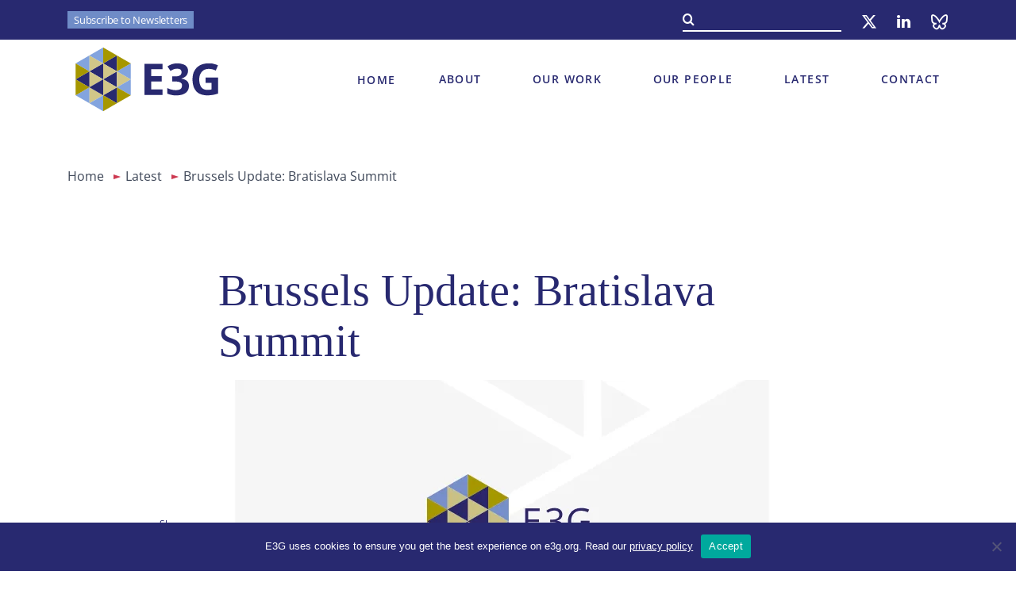

--- FILE ---
content_type: text/html; charset=UTF-8
request_url: https://www.e3g.org/news/brussels-update-bratislava-summit/
body_size: 15444
content:
<!DOCTYPE html>
<html lang="en">
<head>
    <meta charset="UTF-8">
    <title>Brussels Update: Bratislava Summit - E3G</title>
    <meta name="MobileOptimized" content="width"/>
    <meta name="HandheldFriendly" content="True"/>
    <meta name="viewport"
          content="width=device-width, initial-scale=1.0, user-scalable=no, minimum-scale=1.0, maximum-scale=1.0"/>
    <meta name="mobile-web-app-capable" content="yes">
    <meta name="format-detection" content="telephone=no">
    <meta name="theme-color" content="#282970">
	<meta name='robots' content='index, follow, max-image-preview:large, max-snippet:-1, max-video-preview:-1' />
	<style>img:is([sizes="auto" i], [sizes^="auto," i]) { contain-intrinsic-size: 3000px 1500px }</style>
	
	<!-- This site is optimized with the Yoast SEO Premium plugin v26.4 (Yoast SEO v26.4) - https://yoast.com/wordpress/plugins/seo/ -->
	<link rel="canonical" href="https://www.e3g.org/news/brussels-update-bratislava-summit/" />
	<meta property="og:locale" content="en_US" />
	<meta property="og:type" content="article" />
	<meta property="og:title" content="Brussels Update: Bratislava Summit" />
	<meta property="og:description" content="On Friday, the Bratislava summit of the EU27 (all EU member states minus UK; hence an informal summit without binding decisions) took place. Much has been written about it beforehand and indeed the single most important point was to demonstrate unity after the Brexit shock. Did it work? Like so often when talking about the [&hellip;]" />
	<meta property="og:url" content="https://www.e3g.org/news/brussels-update-bratislava-summit/" />
	<meta property="og:site_name" content="E3G" />
	<meta property="article:published_time" content="2016-09-19T16:56:36+00:00" />
	<meta property="og:image" content="https://www.e3g.org/wp-content/uploads/2020/03/eu_and_slovakia_flags__main-large_400_300_c1_c_c.jpg" />
	<meta property="og:image:width" content="400" />
	<meta property="og:image:height" content="300" />
	<meta property="og:image:type" content="image/jpeg" />
	<meta name="author" content="e3g" />
	<meta name="twitter:card" content="summary_large_image" />
	<meta name="twitter:creator" content="@e3g" />
	<meta name="twitter:site" content="@e3g" />
	<script type="application/ld+json" class="yoast-schema-graph">{"@context":"https://schema.org","@graph":[{"@type":"Article","@id":"https://www.e3g.org/news/brussels-update-bratislava-summit/#article","isPartOf":{"@id":"https://www.e3g.org/news/brussels-update-bratislava-summit/"},"author":{"name":"e3g","@id":"https://www.e3g.org/#/schema/person/e4af2f7463ddf66768698397c5f4933e"},"headline":"Brussels Update: Bratislava Summit","datePublished":"2016-09-19T16:56:36+00:00","mainEntityOfPage":{"@id":"https://www.e3g.org/news/brussels-update-bratislava-summit/"},"wordCount":742,"commentCount":0,"publisher":{"@id":"https://www.e3g.org/#organization"},"inLanguage":"en-US","potentialAction":[{"@type":"CommentAction","name":"Comment","target":["https://www.e3g.org/news/brussels-update-bratislava-summit/#respond"]}]},{"@type":"WebPage","@id":"https://www.e3g.org/news/brussels-update-bratislava-summit/","url":"https://www.e3g.org/news/brussels-update-bratislava-summit/","name":"Brussels Update: Bratislava Summit - E3G","isPartOf":{"@id":"https://www.e3g.org/#website"},"datePublished":"2016-09-19T16:56:36+00:00","breadcrumb":{"@id":"https://www.e3g.org/news/brussels-update-bratislava-summit/#breadcrumb"},"inLanguage":"en-US","potentialAction":[{"@type":"ReadAction","target":["https://www.e3g.org/news/brussels-update-bratislava-summit/"]}]},{"@type":"BreadcrumbList","@id":"https://www.e3g.org/news/brussels-update-bratislava-summit/#breadcrumb","itemListElement":[{"@type":"ListItem","position":1,"name":"Home","item":"https://www.e3g.org/"},{"@type":"ListItem","position":2,"name":"Latest","item":"https://www.e3g.org/latest/"},{"@type":"ListItem","position":3,"name":"Brussels Update: Bratislava Summit"}]},{"@type":"WebSite","@id":"https://www.e3g.org/#website","url":"https://www.e3g.org/","name":"E3G","description":"A safe climate for all","publisher":{"@id":"https://www.e3g.org/#organization"},"potentialAction":[{"@type":"SearchAction","target":{"@type":"EntryPoint","urlTemplate":"https://www.e3g.org/?s={search_term_string}"},"query-input":{"@type":"PropertyValueSpecification","valueRequired":true,"valueName":"search_term_string"}}],"inLanguage":"en-US"},{"@type":"Organization","@id":"https://www.e3g.org/#organization","name":"E3G","url":"https://www.e3g.org/","logo":{"@type":"ImageObject","inLanguage":"en-US","@id":"https://www.e3g.org/#/schema/logo/image/","url":"https://www.e3g.org/wp-content/uploads/E3G-logo-horizontal.png","contentUrl":"https://www.e3g.org/wp-content/uploads/E3G-logo-horizontal.png","width":1366,"height":865,"caption":"E3G"},"image":{"@id":"https://www.e3g.org/#/schema/logo/image/"},"sameAs":["https://x.com/e3g"]},{"@type":"Person","@id":"https://www.e3g.org/#/schema/person/e4af2f7463ddf66768698397c5f4933e","name":"e3g","image":{"@type":"ImageObject","inLanguage":"en-US","@id":"https://www.e3g.org/#/schema/person/image/","url":"https://secure.gravatar.com/avatar/b678bb35c31ff26a7ffe5afc285b4fd3a340732686159118b5edb3506c0d280a?s=96&d=mm&r=g","contentUrl":"https://secure.gravatar.com/avatar/b678bb35c31ff26a7ffe5afc285b4fd3a340732686159118b5edb3506c0d280a?s=96&d=mm&r=g","caption":"e3g"},"sameAs":["https://www.e3g.org"],"url":"https://www.e3g.org/author/e3g/"}]}</script>
	<!-- / Yoast SEO Premium plugin. -->


		<!-- This site uses the Google Analytics by MonsterInsights plugin v9.10.0 - Using Analytics tracking - https://www.monsterinsights.com/ -->
							<script src="//www.googletagmanager.com/gtag/js?id=G-CTP951VZ93"  data-cfasync="false" data-wpfc-render="false" type="text/javascript" async></script>
			<script data-cfasync="false" data-wpfc-render="false" type="text/javascript">
				var mi_version = '9.10.0';
				var mi_track_user = true;
				var mi_no_track_reason = '';
								var MonsterInsightsDefaultLocations = {"page_location":"https:\/\/www.e3g.org\/news\/brussels-update-bratislava-summit\/"};
								MonsterInsightsDefaultLocations.page_location = window.location.href;
								if ( typeof MonsterInsightsPrivacyGuardFilter === 'function' ) {
					var MonsterInsightsLocations = (typeof MonsterInsightsExcludeQuery === 'object') ? MonsterInsightsPrivacyGuardFilter( MonsterInsightsExcludeQuery ) : MonsterInsightsPrivacyGuardFilter( MonsterInsightsDefaultLocations );
				} else {
					var MonsterInsightsLocations = (typeof MonsterInsightsExcludeQuery === 'object') ? MonsterInsightsExcludeQuery : MonsterInsightsDefaultLocations;
				}

								var disableStrs = [
										'ga-disable-G-CTP951VZ93',
									];

				/* Function to detect opted out users */
				function __gtagTrackerIsOptedOut() {
					for (var index = 0; index < disableStrs.length; index++) {
						if (document.cookie.indexOf(disableStrs[index] + '=true') > -1) {
							return true;
						}
					}

					return false;
				}

				/* Disable tracking if the opt-out cookie exists. */
				if (__gtagTrackerIsOptedOut()) {
					for (var index = 0; index < disableStrs.length; index++) {
						window[disableStrs[index]] = true;
					}
				}

				/* Opt-out function */
				function __gtagTrackerOptout() {
					for (var index = 0; index < disableStrs.length; index++) {
						document.cookie = disableStrs[index] + '=true; expires=Thu, 31 Dec 2099 23:59:59 UTC; path=/';
						window[disableStrs[index]] = true;
					}
				}

				if ('undefined' === typeof gaOptout) {
					function gaOptout() {
						__gtagTrackerOptout();
					}
				}
								window.dataLayer = window.dataLayer || [];

				window.MonsterInsightsDualTracker = {
					helpers: {},
					trackers: {},
				};
				if (mi_track_user) {
					function __gtagDataLayer() {
						dataLayer.push(arguments);
					}

					function __gtagTracker(type, name, parameters) {
						if (!parameters) {
							parameters = {};
						}

						if (parameters.send_to) {
							__gtagDataLayer.apply(null, arguments);
							return;
						}

						if (type === 'event') {
														parameters.send_to = monsterinsights_frontend.v4_id;
							var hookName = name;
							if (typeof parameters['event_category'] !== 'undefined') {
								hookName = parameters['event_category'] + ':' + name;
							}

							if (typeof MonsterInsightsDualTracker.trackers[hookName] !== 'undefined') {
								MonsterInsightsDualTracker.trackers[hookName](parameters);
							} else {
								__gtagDataLayer('event', name, parameters);
							}
							
						} else {
							__gtagDataLayer.apply(null, arguments);
						}
					}

					__gtagTracker('js', new Date());
					__gtagTracker('set', {
						'developer_id.dZGIzZG': true,
											});
					if ( MonsterInsightsLocations.page_location ) {
						__gtagTracker('set', MonsterInsightsLocations);
					}
										__gtagTracker('config', 'G-CTP951VZ93', {"forceSSL":"true","link_attribution":"true"} );
										window.gtag = __gtagTracker;										(function () {
						/* https://developers.google.com/analytics/devguides/collection/analyticsjs/ */
						/* ga and __gaTracker compatibility shim. */
						var noopfn = function () {
							return null;
						};
						var newtracker = function () {
							return new Tracker();
						};
						var Tracker = function () {
							return null;
						};
						var p = Tracker.prototype;
						p.get = noopfn;
						p.set = noopfn;
						p.send = function () {
							var args = Array.prototype.slice.call(arguments);
							args.unshift('send');
							__gaTracker.apply(null, args);
						};
						var __gaTracker = function () {
							var len = arguments.length;
							if (len === 0) {
								return;
							}
							var f = arguments[len - 1];
							if (typeof f !== 'object' || f === null || typeof f.hitCallback !== 'function') {
								if ('send' === arguments[0]) {
									var hitConverted, hitObject = false, action;
									if ('event' === arguments[1]) {
										if ('undefined' !== typeof arguments[3]) {
											hitObject = {
												'eventAction': arguments[3],
												'eventCategory': arguments[2],
												'eventLabel': arguments[4],
												'value': arguments[5] ? arguments[5] : 1,
											}
										}
									}
									if ('pageview' === arguments[1]) {
										if ('undefined' !== typeof arguments[2]) {
											hitObject = {
												'eventAction': 'page_view',
												'page_path': arguments[2],
											}
										}
									}
									if (typeof arguments[2] === 'object') {
										hitObject = arguments[2];
									}
									if (typeof arguments[5] === 'object') {
										Object.assign(hitObject, arguments[5]);
									}
									if ('undefined' !== typeof arguments[1].hitType) {
										hitObject = arguments[1];
										if ('pageview' === hitObject.hitType) {
											hitObject.eventAction = 'page_view';
										}
									}
									if (hitObject) {
										action = 'timing' === arguments[1].hitType ? 'timing_complete' : hitObject.eventAction;
										hitConverted = mapArgs(hitObject);
										__gtagTracker('event', action, hitConverted);
									}
								}
								return;
							}

							function mapArgs(args) {
								var arg, hit = {};
								var gaMap = {
									'eventCategory': 'event_category',
									'eventAction': 'event_action',
									'eventLabel': 'event_label',
									'eventValue': 'event_value',
									'nonInteraction': 'non_interaction',
									'timingCategory': 'event_category',
									'timingVar': 'name',
									'timingValue': 'value',
									'timingLabel': 'event_label',
									'page': 'page_path',
									'location': 'page_location',
									'title': 'page_title',
									'referrer' : 'page_referrer',
								};
								for (arg in args) {
																		if (!(!args.hasOwnProperty(arg) || !gaMap.hasOwnProperty(arg))) {
										hit[gaMap[arg]] = args[arg];
									} else {
										hit[arg] = args[arg];
									}
								}
								return hit;
							}

							try {
								f.hitCallback();
							} catch (ex) {
							}
						};
						__gaTracker.create = newtracker;
						__gaTracker.getByName = newtracker;
						__gaTracker.getAll = function () {
							return [];
						};
						__gaTracker.remove = noopfn;
						__gaTracker.loaded = true;
						window['__gaTracker'] = __gaTracker;
					})();
									} else {
										console.log("");
					(function () {
						function __gtagTracker() {
							return null;
						}

						window['__gtagTracker'] = __gtagTracker;
						window['gtag'] = __gtagTracker;
					})();
									}
			</script>
							<!-- / Google Analytics by MonsterInsights -->
		<style id='classic-theme-styles-inline-css' type='text/css'>
/*! This file is auto-generated */
.wp-block-button__link{color:#fff;background-color:#32373c;border-radius:9999px;box-shadow:none;text-decoration:none;padding:calc(.667em + 2px) calc(1.333em + 2px);font-size:1.125em}.wp-block-file__button{background:#32373c;color:#fff;text-decoration:none}
</style>
<link rel='stylesheet' id='acf-g7-powersystem-style-css' href='https://www.e3g.org/wp-content/themes/e3g/style/templates/tpl-g7-scorecard.css' type='text/css' media='all' />
<style id='acf-g7-accordion-style-inline-css' type='text/css'>
.g7__custom_accordion{margin:40px 0}.g7__custom_accordion h4 mark{margin-bottom:46px}@media screen and (max-width:768px){.g7__custom_accordion h4 mark{margin-bottom:32px}}.g7__custom_accordion_wrapper{display:flex;flex-direction:column;gap:32px}@media screen and (max-width:768px){.g7__custom_accordion_wrapper{gap:24px}}.g7__custom_accordion_item__title{width:100%;display:inline-flex;justify-content:space-between;align-items:center;color:#282970;cursor:pointer}@media screen and (max-width:768px){.g7__custom_accordion_item__title{align-items:baseline}}.g7__custom_accordion_item__title.active .g7__custom_accordion_item__title-arrow{background:url("data:image/svg+xml,%3Csvg xmlns='http://www.w3.org/2000/svg' width='30' height='40' viewBox='0 0 30 40' fill='none'%3E%3Cpath d='M15.1998 28.208L15.1998 12.415L9.3788 18.463C9.23159 18.6151 9.03045 18.7032 8.81883 18.7083C8.60721 18.7133 8.40209 18.6349 8.2478 18.49C8.17175 18.4187 8.11065 18.3329 8.06807 18.2378C8.02548 18.1426 8.00225 18.0399 7.99974 17.9357C7.99723 17.8314 8.01548 17.7277 8.05343 17.6306C8.09138 17.5335 8.14827 17.4449 8.2208 17.37L14.8688 10.464C15.1695 10.1657 15.5762 9.99887 15.9998 10C16.2128 9.99992 16.4237 10.0421 16.6202 10.1242C16.8168 10.2062 16.9951 10.3265 17.1448 10.478L23.7788 17.371C23.9206 17.5174 23.9999 17.7132 23.9998 17.917C23.9999 18.0246 23.978 18.131 23.9353 18.2297C23.8927 18.3285 23.8302 18.4174 23.7518 18.491C23.5975 18.6359 23.3924 18.7143 23.1808 18.7093C22.9691 18.7042 22.768 18.6161 22.6208 18.464L16.7998 12.39V28.208C16.7977 28.4188 16.7125 28.6202 16.5627 28.7685C16.4129 28.9168 16.2106 29 15.9998 29C15.789 29 15.5867 28.9168 15.4369 28.7685C15.2871 28.6202 15.2019 28.4188 15.1998 28.208Z' fill='%23282970'/%3E%3C/svg%3E") no-repeat center/cover;transition:background 0.3s ease-out}@media screen and (max-width:768px){.g7__custom_accordion_item__title.active .g7__custom_accordion_item__title-arrow{transition:none}}.g7__custom_accordion_item__title-text{font-weight:700;font-size:19px;line-height:1.368}@media screen and (min-width:768px){.g7__custom_accordion_item__title-text{font-size:24px;line-height:1.41}}.g7__custom_accordion_item__title-arrow{width:40px;height:30px;transition:background 0.3s ease-in;background:url("data:image/svg+xml,%3Csvg xmlns='http://www.w3.org/2000/svg' width='30' height='40' viewBox='0 0 30 40' fill='none'%3E%3Cpath d='M14.8002 11.792L14.8002 27.585L20.6212 21.537C20.7684 21.3849 20.9695 21.2968 21.1812 21.2917C21.3928 21.2867 21.5979 21.3651 21.7522 21.51C21.8283 21.5813 21.8893 21.6671 21.9319 21.7622C21.9745 21.8574 21.9977 21.9601 22.0003 22.0643C22.0028 22.1686 21.9845 22.2723 21.9466 22.3694C21.9086 22.4665 21.8517 22.5551 21.7792 22.63L15.1312 29.536C14.8305 29.8343 14.4238 30.0011 14.0002 30C13.7872 30.0001 13.5763 29.9579 13.3798 29.8758C13.1832 29.7938 13.0049 29.6735 12.8552 29.522L6.2212 22.629C6.07937 22.4826 6.0001 22.2868 6.0002 22.083C6.00007 21.9754 6.02201 21.869 6.06467 21.7703C6.10732 21.6715 6.16979 21.5826 6.2482 21.509C6.4025 21.3641 6.60761 21.2857 6.81923 21.2907C7.03086 21.2958 7.232 21.3839 7.3792 21.536L13.2002 27.61L13.2002 11.792C13.2023 11.5812 13.2875 11.3798 13.4373 11.2315C13.5871 11.0832 13.7894 11 14.0002 11C14.211 11 14.4133 11.0832 14.5631 11.2315C14.7129 11.3798 14.7981 11.5812 14.8002 11.792Z' fill='%23282970'/%3E%3C/svg%3E") no-repeat center/cover}@media screen and (max-width:768px){.g7__custom_accordion_item__title-arrow{width:26.667px;height:20px;transition:none}}.g7__custom_accordion_item__content{display:none;padding:30px 0 0}.g7__custom_accordion_item__content>.g7__custom_accordion_item__content-wrapper>div h3{font-size:16px;line-height:1.35}@media screen and (min-width:768px){.g7__custom_accordion_item__content>.g7__custom_accordion_item__content-wrapper>div h3{font-size:20px}}.g7__custom_accordion_item__content>.g7__custom_accordion_item__content-wrapper>div p{font:400 15px/normal "Open Sans", sans-serif}@media screen and (max-width:768px){.g7__custom_accordion_item__content>.g7__custom_accordion_item__content-wrapper>div p{font:400 15px/normal "Open Sans", sans-serif}}.g7__custom_accordion_item__content>.g7__custom_accordion_item__content-wrapper>div p strong{font:600 15px/normal "Open Sans", sans-serif;margin-bottom:0}@media screen and (max-width:768px){.g7__custom_accordion_item__content>.g7__custom_accordion_item__content-wrapper>div p strong{font:600 15px/normal "Open Sans", sans-serif}}.g7__custom_accordion_item__content>.g7__custom_accordion_item__content-wrapper>div p a{font:400 15px/normal "Open Sans", sans-serif;text-decoration:underline;transition:text-decoration 0.3s ease-in;color:#3e4758}.g7__custom_accordion_item__content>.g7__custom_accordion_item__content-wrapper>div p a>b{color:inherit}@media screen and (max-width:768px){.g7__custom_accordion_item__content>.g7__custom_accordion_item__content-wrapper>div p a{font:400 15px/normal "Open Sans", sans-serif}}.g7__custom_accordion_item__content>.g7__custom_accordion_item__content-wrapper>div p a:active{transition:text-decoration 0.3s ease-out;text-decoration:none}@media screen and (min-width:1025px){.g7__custom_accordion_item__content>.g7__custom_accordion_item__content-wrapper>div p a:hover{transition:text-decoration 0.3s ease-out;text-decoration:none}}.g7__custom_accordion_item__content>.g7__custom_accordion_item__content-wrapper>div p:last-child{padding:0}.g7__custom_accordion_item__content>.g7__custom_accordion_item__content-wrapper>div strong{font:600 15px/normal "Open Sans", sans-serif;margin-bottom:0}@media screen and (max-width:768px){.g7__custom_accordion_item__content>.g7__custom_accordion_item__content-wrapper>div strong{font:600 15px/normal "Open Sans", sans-serif}}.g7__custom_accordion_item__content>.g7__custom_accordion_item__content-wrapper>div ul>li{font:400 15px/normal "Open Sans", sans-serif}.g7__custom_accordion_item__content>.g7__custom_accordion_item__content-wrapper>div ul>li:not(:last-child){padding-bottom:0}@media screen and (max-width:768px){.g7__custom_accordion_item__content>.g7__custom_accordion_item__content-wrapper>div ul>li{font:400 15px/normal "Open Sans", sans-serif}}.g7__custom_accordion_item__content>.g7__custom_accordion_item__content-wrapper>div a{font:400 15px/normal "Open Sans", sans-serif;text-decoration:underline;transition:text-decoration 0.3s ease-in;color:#3e4758}@media screen and (max-width:768px){.g7__custom_accordion_item__content>.g7__custom_accordion_item__content-wrapper>div a{font:400 15px/normal "Open Sans", sans-serif}}.g7__custom_accordion_item__content>.g7__custom_accordion_item__content-wrapper>div a:active{transition:text-decoration 0.3s ease-out;text-decoration:none}@media screen and (min-width:1025px){.g7__custom_accordion_item__content>.g7__custom_accordion_item__content-wrapper>div a:hover{transition:text-decoration 0.3s ease-out;text-decoration:none}}
</style>
<style id='acf-read-more-style-inline-css' type='text/css'>
.read-more__wrapper:not(.active){display:-webkit-box;-webkit-line-clamp:11;-webkit-box-orient:vertical;overflow:hidden}@media screen and (max-width:768px){.read-more__wrapper:not(.active){-webkit-line-clamp:10}}.read-more__wrapper p{padding-bottom:0;margin-bottom:30px;font:400 22px/normal "Open Sans", sans-serif}@media screen and (max-width:768px){.read-more__wrapper p{font:400 15px/normal "Open Sans", sans-serif}}.read-more__opener{display:flex;flex-direction:column;gap:8px;width:fit-content;margin-top:40px;font:700 22px/normal "Open Sans", sans-serif;color:#cd3951}@media screen and (max-width:768px){.read-more__opener{margin-top:30px;font:700 12px/normal "Open Sans", sans-serif}}.read-more__opener:after{display:inline-flex;content:"";height:2px;width:100%;-webkit-box-shadow:0 2px 0 #cd3951;-moz-box-shadow:0 2px 0 #cd3951;box-shadow:0 2px 0 #cd3951;transition:box-shadow 0.3s ease-in}.read-more__opener:active:after{-webkit-box-shadow:0 0 0 #cd3951;-moz-box-shadow:0 0 0 #cd3951;box-shadow:0 0 0 #cd3951;transition:box-shadow 0.3s ease-out}@media screen and (min-width:1025px){.read-more__opener:hover:after{-webkit-box-shadow:0 0 0 #cd3951;-moz-box-shadow:0 0 0 #cd3951;box-shadow:0 0 0 #cd3951;transition:box-shadow 0.3s ease-out}}
</style>
<style id='acf-our-people-style-inline-css' type='text/css'>
.our-people{margin-top:96px}@media screen and (max-width:768px){.our-people{margin-top:60px}}.our-people__header{display:flex;align-items:center;justify-content:space-between;margin-bottom:40px}@media screen and (max-width:768px){.our-people__header{margin-bottom:30px}}.our-people__header h3{color:#282970;padding-bottom:0}.our-people__header-link{display:flex;flex-direction:column;gap:8px;width:fit-content;font:700 22px/normal "Open Sans", sans-serif;color:#cd3951}@media screen and (max-width:768px){.our-people__header-link{font:700 12px/normal "Open Sans", sans-serif}}.our-people__header-link:after{display:inline-flex;content:"";height:2px;width:100%;-webkit-box-shadow:0 2px 0 #cd3951;-moz-box-shadow:0 2px 0 #cd3951;box-shadow:0 2px 0 #cd3951;transition:box-shadow 0.3s ease-in}.our-people__header-link:active:after{-webkit-box-shadow:0 0 0 #cd3951;-moz-box-shadow:0 0 0 #cd3951;box-shadow:0 0 0 #cd3951;transition:box-shadow 0.3s ease-out}@media screen and (min-width:1025px){.our-people__header-link:hover:after{-webkit-box-shadow:0 0 0 #cd3951;-moz-box-shadow:0 0 0 #cd3951;box-shadow:0 0 0 #cd3951;transition:box-shadow 0.3s ease-out}}.our-people .our-people__slider{margin-bottom:100px}@media screen and (max-width:768px){.our-people .our-people__slider .focus_people__inner.__two{flex-direction:column;gap:30px;align-items:start;margin:0;padding:0}}@media screen and (max-width:768px){.our-people .our-people__slider .focus_people__inner.__two .focus_human{width:500px}}@media screen and (max-width:500px){.our-people .our-people__slider .focus_people__inner.__two .focus_human{width:100%}}@media screen and (max-width:768px){.our-people .our-people__slider .focus_people__inner.__two .focus_human__info{min-height:140px}}@media screen and (max-width:500px){.our-people .our-people__slider .focus_people__inner.__two .focus_human__info{min-height:88px}}
</style>
<link rel='stylesheet' id='cookie-notice-front-css' href='https://www.e3g.org/wp-content/plugins/cookie-notice/css/front.min.css' type='text/css' media='all' />
<link rel='stylesheet' id='ctf_styles-css' href='https://www.e3g.org/wp-content/plugins/custom-twitter-feeds/css/ctf-styles.min.css' type='text/css' media='all' />
<link rel='stylesheet' id='fonts-css' href='https://www.e3g.org/wp-content/themes/e3g/style/fonts.css' type='text/css' media='all' />
<link rel='stylesheet' id='libs-css' href='https://www.e3g.org/wp-content/themes/e3g/style/libs.css' type='text/css' media='all' />
<link rel='stylesheet' id='style-css' href='https://www.e3g.org/wp-content/themes/e3g/style/style.css' type='text/css' media='all' />
<link rel='stylesheet' id='searchwp-forms-css' href='https://www.e3g.org/wp-content/plugins/searchwp-live-ajax-search/assets/styles/frontend/search-forms.min.css' type='text/css' media='all' />
<link rel='stylesheet' id='searchwp-live-search-css' href='https://www.e3g.org/wp-content/plugins/searchwp-live-ajax-search/assets/styles/style.min.css' type='text/css' media='all' />
<style id='searchwp-live-search-inline-css' type='text/css'>
.searchwp-live-search-result .searchwp-live-search-result--title a {
  font-size: 16px;
}
.searchwp-live-search-result .searchwp-live-search-result--price {
  font-size: 14px;
}
.searchwp-live-search-result .searchwp-live-search-result--add-to-cart .button {
  font-size: 14px;
}

</style>
<script type="text/javascript" src="https://www.e3g.org/wp-content/plugins/google-analytics-for-wordpress/assets/js/frontend-gtag.min.js" id="monsterinsights-frontend-script-js" async="async" data-wp-strategy="async"></script>
<script data-cfasync="false" data-wpfc-render="false" type="text/javascript" id='monsterinsights-frontend-script-js-extra'>/* <![CDATA[ */
var monsterinsights_frontend = {"js_events_tracking":"true","download_extensions":"doc,pdf,ppt,zip,xls,docx,pptx,xlsx","inbound_paths":"[]","home_url":"https:\/\/www.e3g.org","hash_tracking":"false","v4_id":"G-CTP951VZ93"};/* ]]> */
</script>
<script type="text/javascript" id="cookie-notice-front-js-before">
/* <![CDATA[ */
var cnArgs = {"ajaxUrl":"https:\/\/www.e3g.org\/wp-admin\/admin-ajax.php","nonce":"92d8e0a093","hideEffect":"fade","position":"bottom","onScroll":false,"onScrollOffset":100,"onClick":false,"cookieName":"cookie_notice_accepted","cookieTime":2592000,"cookieTimeRejected":2592000,"globalCookie":false,"redirection":false,"cache":true,"revokeCookies":false,"revokeCookiesOpt":"automatic"};
/* ]]> */
</script>
<script type="text/javascript" src="https://www.e3g.org/wp-content/plugins/cookie-notice/js/front.min.js" id="cookie-notice-front-js"></script>
<script type="text/javascript" src="https://www.e3g.org/wp-content/themes/e3g/js/_jquery.js" id="jquery-js"></script>
<style type="text/css">.blue-message {
background: none repeat scroll 0 0 #3399ff;
    color: #ffffff;
    text-shadow: none;
    font-size: 14px;
    line-height: 24px;
    padding: 10px;
}.green-message {
background: none repeat scroll 0 0 #8cc14c;
    color: #ffffff;
    text-shadow: none;
    font-size: 14px;
    line-height: 24px;
    padding: 10px;
}.orange-message {
background: none repeat scroll 0 0 #faa732;
    color: #ffffff;
    text-shadow: none;
    font-size: 14px;
    line-height: 24px;
    padding: 10px;
}.red-message {
background: none repeat scroll 0 0 #da4d31;
    color: #ffffff;
    text-shadow: none;
    font-size: 14px;
    line-height: 24px;
    padding: 10px;
}.grey-message {
background: none repeat scroll 0 0 #53555c;
    color: #ffffff;
    text-shadow: none;
    font-size: 14px;
    line-height: 24px;
    padding: 10px;
}.left-block {
background: none repeat scroll 0 0px, radial-gradient(ellipse at center center, #ffffff 0%, #f2f2f2 100%) repeat scroll 0 0 rgba(0, 0, 0, 0);
    color: #8b8e97;
    padding: 10px;
    margin: 10px;
    float: left;
}.right-block {
background: none repeat scroll 0 0px, radial-gradient(ellipse at center center, #ffffff 0%, #f2f2f2 100%) repeat scroll 0 0 rgba(0, 0, 0, 0);
    color: #8b8e97;
    padding: 10px;
    margin: 10px;
    float: right;
}.blockquotes {
background: none;
    border-left: 5px solid #f1f1f1;
    color: #8B8E97;
    font-size: 14px;
    font-style: italic;
    line-height: 22px;
    padding-left: 15px;
    padding: 10px;
    width: 60%;
    float: left;
}</style><link rel="icon" href="https://www.e3g.org/wp-content/uploads/cropped-favicon-new-32x32.png" sizes="32x32" />
<link rel="icon" href="https://www.e3g.org/wp-content/uploads/cropped-favicon-new-192x192.png" sizes="192x192" />
<link rel="apple-touch-icon" href="https://www.e3g.org/wp-content/uploads/cropped-favicon-new-180x180.png" />
<meta name="msapplication-TileImage" content="https://www.e3g.org/wp-content/uploads/cropped-favicon-new-270x270.png" />
    <script>
        (function (i, s, o, g, r, a, m) {
            i['GoogleAnalyticsObject'] = r;
            i[r] = i[r] || function () {
                (i[r].q = i[r].q || []).push(arguments)
            }, i[r].l = 1 * new Date();
            a = s.createElement(o),
                m = s.getElementsByTagName(o)[0];
            a.async = 1;
            a.src = g;
            m.parentNode.insertBefore(a, m)
        })(window, document, 'script', 'https://www.google-analytics.com/analytics.js', 'ga');

        ga('create', 'UA-853920-1', 'auto');
        ga('send', 'pageview');

    </script>
    <style type="text/css">
        .wpcf7-form-control-wrap.recaptcha .wpcf7-not-valid-tip {
            display: none !important;
        }
    </style>
</head>
<body class="wp-singular post-template-default single single-post postid-2108 single-format-standard wp-theme-e3g cookies-not-set group-blog macos chrome ch131" data-a="https://www.e3g.org/wp-admin/admin-ajax.php">
<div id="main">
    <header>
        <div class="top_header">
            <div class="container flex">
                <div class="flex important__block">
                    <a data-fancybox data-src="#sub_box" href="javascript:;" class="header_subscribe mob_hide">Subscribe
                        to Newsletters</a>
                                                                                

                    <!--<a href="https://email.e3g.org/h/r/59703BD7C95C734B" target="_blank" rel="noopener" class="header_subscribe mob_hide">Subscribe to Newsletter</a>-->
                    <!--                    <div class="header_lang_hubs">-->
                    <!--                        <a href="#" class="open_lang_menu">Language hubs</a>-->
                    <!--						-->                    <!--                    </div>-->
                </div>
                <div class="flex">
                    <div class="search__holder">
                        <a href="#" class="show_search_mob rwd_show i_search_b"></a>
						<div class="search__form rwd_hide">
    <form role="search" method="get" action="https://www.e3g.org/">
        <input type="text" value="" name="s" id="s" placeholder=""/>
        <button type="submit" class="i_search_b search__submit"></button>
        <button type="submit" class="i_thin_arrow_right rwd_show search__submit"></button>
    </form>
</div>                    </div>
					<div class="so_me"><a href="https://twitter.com/E3G" class="i_x_twtr" target="_blank" rel="noopener noreferrer"></a><a href="https://www.linkedin.com/company/e3g/" class="i_lnkdn" target="_blank" rel="noopener noreferrer"></a><a href="https://bsky.app/profile/e3g.bsky.social" class="i_blsk" target="_blank" rel="noopener noreferrer"></a></div>                </div>
            </div>
        </div>
        <div class="main_header">
            <div class="container flex">
				<a href="https://www.e3g.org" class="logo">
                    <img src="https://www.e3g.org/wp-content/uploads/Logo_Primary.svg" alt="logo" height="70" width="121">
                    </a>				                    <a class="nav_icon flex" href="">
                        <span class="word_holder"><span>Menu</span><span>Close</span></span>
                        <div class="hamb_holder"><i></i><i></i><i></i></div>
                    </a>
                    <nav id="menu">

						<ul id="menu-main-menu"><li><a href="https://www.e3g.org/">Home</a></li>
<li class="menu-item-has-children "><a href="https://www.e3g.org/about/">About</a>
<ul class="sub-menu">
	<li class="parent_item"><a href="https://www.e3g.org/about/">About E3G</a></li>
	<li><a href="https://www.e3g.org/about/safe-climate-for-all/">A safe climate for all</a></li>
	<li><a href="https://www.e3g.org/about/international-approach/">International approach</a></li>
	<li><a href="https://www.e3g.org/coalition-building-ethos/">Coalition building ethos</a></li>
	<li><a href="https://www.e3g.org/about/data-and-insights/">Data and insights</a></li>
	<li><a href="https://www.e3g.org/about/funders/">Funders and partners</a></li>
	<li><a href="https://www.e3g.org/about/governance/">Governance</a></li>
	<li><a href="/about/#about_latest_news">Our news</a></li>
</ul>
</li>
<li class="menu-item-has-children "><a href="https://www.e3g.org/our-work/">Our Work</a>
<ul class="sub-menu">
	<li class="parent_item"><a href="https://www.e3g.org/our-work/">Our Work</a></li>
	<li><a href="https://www.e3g.org/politics/">Politics &#038; Diplomacy</a></li>
	<li><a href="https://www.e3g.org/energy/">Energy &#038; Economy</a></li>
	<li><a href="https://www.e3g.org/investment/">Finance &#038; Investment</a></li>
	<li><a href="https://www.e3g.org/climate-in-the-eu/">Climate in the EU</a></li>
	<li><a href="https://www.e3g.org/die-stellung-deutschlands-in-der-welt/">Die Stellung Deutschlands in der Welt</a></li>
	<li><a href="https://www.e3g.org/achieving-clean-power-by-2030/">UK Clean Power by 2030</a></li>
	<li><a href="https://www.e3g.org/us-climate/">US Climate Security</a></li>
</ul>
</li>
<li class="menu-item-has-children "><a href="https://www.e3g.org/about/people/">Our People</a>
<ul class="sub-menu">
	<li class="parent_item"><a href="https://www.e3g.org/about/people/">Our People</a></li>
	<li><a href="https://www.e3g.org/about/careers/">Careers</a></li>
	<li><a href="https://www.e3g.org/our-work/clean-economy/">Clean Economy</a></li>
	<li><a href="https://www.e3g.org/our-work/climate-diplomacy-amp-geopolitics/">Climate Diplomacy &#038; Geopolitics</a></li>
	<li><a href="https://www.e3g.org/our-work/energy-transition/">Energy Transition</a></li>
	<li><a href="https://www.e3g.org/our-work/finance-amp-resilience/">Finance &#038; Resilience</a></li>
	<li><a href="https://www.e3g.org/our-work/global-clean-power-diplomacy/">Global Clean Power Diplomacy</a></li>
	<li><a href="https://www.e3g.org/our-work/political-economy-and-governance/">Political Economy &#038; Governance</a></li>
	<li><a href="https://www.e3g.org/our-work/public-banks-amp-development/">Public Banks &#038; Development</a></li>
	<li><a href="https://www.e3g.org/our-work/e3g-operations/">E3G Operations</a></li>
</ul>
</li>
<li class="current_page_parent menu-item-has-children "><a href="https://www.e3g.org/latest/">Latest</a>
<ul class="sub-menu">
	<li class="current_page_parent parent_item"><a href="https://www.e3g.org/latest/">Latest</a></li>
	<li><a href="https://www.e3g.org/latest/press/">Press</a></li>
	<li><a href="https://www.e3g.org/latest/e3g-in-the-news/">E3G in the news</a></li>
</ul>
</li>
<li class="menu-item-has-children "><a href="https://www.e3g.org/contact/">Contact</a>
<ul class="sub-menu">
	<li class="parent_item"><a href="https://www.e3g.org/contact/">Contact</a></li>
	<li><a href="https://www.e3g.org/contact/">Berlin</a></li>
	<li><a href="https://www.e3g.org/contact/">Brussels</a></li>
	<li><a href="https://www.e3g.org/contact/">London</a></li>
	<li><a href="https://www.e3g.org/contact/">Washington DC</a></li>
</ul>
</li>
</ul>						                    </nav>
				            </div>
        </div>
    </header>
<div class="breadcrumbs"><div class="container"><span><span><a href="https://www.e3g.org/">Home</a></span> <span class="breadcrumbs_separator"></span> <span><a href="https://www.e3g.org/latest/">Latest</a></span> <span class="breadcrumbs_separator"></span> <span class="breadcrumb_last" aria-current="page">Brussels Update: Bratislava Summit</span></span></div></div>

<section class="single_post">
            <div class="container is_smaller">

            <div class="single_post__top">

                <div class="post_tax"></div>

                <h1>Brussels Update: Bratislava Summit</h1>

	            
                <div class="shrs">
                    <small>Share</small>
                    <div class="shrs__inner">
                        <a class="i_lnkdn" href="https://www.linkedin.com/shareArticle?mini=true&amp;title=Brussels Update: Bratislava Summit&amp;url=https://www.e3g.org/news/brussels-update-bratislava-summit/" title="Share at LinkedIn" target="_blank" rel="noopener noreferrer"></a>
                        <a class="i_x_twtr" href="https://twitter.com/intent/tweet?text=Brussels Update: Bratislava Summit - https://www.e3g.org/news/brussels-update-bratislava-summit/" title="Tweet It" target="_blank" rel="noopener noreferrer"></a>
                        <a class="i_whtsp" href="https://api.whatsapp.com/send?text=https://www.e3g.org/news/brussels-update-bratislava-summit/" data-action="share/whatsapp/share" target="_blank" rel="noopener noreferrer"></a>
                        <a class="i_envelope_o" href="mailto:?subject=https://www.e3g.org/news/brussels-update-bratislava-summit/&amp;body=Brussels Update: Bratislava Summit"></a>
                    </div>
                </div>

                <figure class="single_post__thumb">
		                                    <picture>
                            <source media="(max-width: 480px)" srcset="//www.e3g.org/wp-content/themes/e3g/images/E3G-placeholder-square.png">
                            <img src="//www.e3g.org/wp-content/themes/e3g/images/E3G-placeholder-rectangle.png" alt="Brussels Update: Bratislava Summit">
                        </picture>
		                                                </figure>
            </div>

	                        <div class="single_post__author">
                    <span>Written by </span>
			                                    <strong>Philipp Thaler</strong>			                        </div>
                                        <time datetime="2016-09-19">
                    <small>19 Sep 2016</small>
                </time>
            
            <div class="single_post__meta">
	            
	            
	                        </div>

            <div class="content">
	            <p>On Friday, the Bratislava summit of the EU27 (all EU member states minus UK; hence an informal summit without binding decisions) took place. Much has been written about it beforehand and indeed the single most important point was to demonstrate unity after the Brexit shock.</p>
<p>Did it work? Like so often when talking about the EU, the answer must start with a &ldquo;Well, it depends&#8230;.&rdquo;.</p>
<h3>The big picture: demonstrate unity</h3>
<ul>
<li>European leaders were united in the opinion that the Bratislava summit should demonstrate &lsquo;unity&rsquo;. Given that positions are diverse and even contradictory in some policy areas, unity here means: commitment to the broader idea of European integration and a reassurance that Brexit would not start a domino effect of the EU falling apart</li>
<li>Did it work? In general, yes. Nobody wants to give up the European project while all agree that it must be further developed. Merkel and Hollande, for instance, held a common press conference, a novelty after a European summit, that was meant to demonstrate unity. Merkel spoke of a &ldquo;spirit of Bratislava&rdquo;, meaning a spirit of cooperation that more than before rests on the ability to find compromise.</li>
<li>BUT: the message of unity was only partly convincing, because the disagreements in specific policy areas (migration, economic development, &#8230;) could not be completely overcome. Renzi, for instance, refused to join the press conference with Merkel and Hollande, stating that &ldquo;I cannot hold a press conference with [them] if I don&#39;t agree with their positions on immigration and the economy&rdquo;.</li>
</ul>
<h3>A more positive agenda</h3>
<ul>
<li>Leaders also wanted to send a positive signal with regard to specific policy areas. For that reason, less controversial topics were discussed which have a more positive standing among the European public: digitalisation, internet, growth and jobs, and especially a youth agenda.</li>
</ul>
<h3>Refugees, imposed quotes, etc.: how to overcome the faultlines?</h3>
<ul>
<li>Poland, Hungary and like-minded member states brought the terms &lsquo;voluntariness&rsquo; and &lsquo;voluntary solidarity&rsquo; (rather than &lsquo;solidarity&rsquo;) to the debate &ndash; terms that clearly go against the perceived imposition of refugee quotas.</li>
<li>These ideas were received less negative by other leaders than before. What could &lsquo;voluntary solidarity&rsquo; mean? It could be a new mechanism where those countries that do not want to take refugees might contribute with other means, e.g. with border guards for the EU&rsquo;s external borders, or a higher contribution to the development fund for African countries.</li>
<li>Merkel called this a &ldquo;a positive approach&rdquo; &ndash; an indication that there may be a resolution to the long ongoing problem? It seems European leaders desperately want to find a solution because they have realised that the quarrels are not healthy for European unity.</li>
</ul>
<h3>And Brexit?</h3>
<ul>
<li>Some called Brexit a healthy shock&rsquo; without whom Bratislava had never happened. That being said, all participants regretted Brexit: the UK will be remembered with vigorous positions on free trade and free market friendliness as well as reducing bureaucracy. On the contrary, few spoke of the UK as an obstacle/brake for European integration</li>
<li>Bratislava witnessed a broad wish to tie the UK closely to the EU &ndash; even if many (in particular Juncker) stay firm: access to the internal market only without barriers to the freedom of movement</li>
<li>however, speaking in strong terms was Slovakian PM Fico, who stated that Europe will make Brexit &ldquo;very painful&rdquo; to the UK</li>
</ul>
<h3>Conclusions</h3>
<p>Bratislava witnessed a return of the Franco-German engine. Differently from before, the duo was not viewed with suspicion but most leaders seemed to welcome that someone was willing to have a firm hand on the tiller again.</p>
<p>Leaders agreed on a Bratislava declaration and Roadmap. Contents:</p>
<ul>
<li>Declaration: many lofty statements on unity and commitment</li>
<li>Roadmap topics: Migration &#038; external borders (never again uncontrolled migration; back to Schengen), internal security (support in fighting terrorism, information sharing), external security (strengthen EU external security and defence &ndash; December European Council to debate topic), economic and social development/youth (Juncker investment fund, fight youth unemployment)</li>
</ul>
<p>Way ahead: another EU27 summit scheduled for the beginning of 2017 in Valletta; March 2017 60th anniversary of Treaty of Rome celebrations will round off process launched in Bratislava and set out orientations for common future</p>
<p>What did NOT happen at Bratislava? There were rumours about potential agreements on future EU military cooperation prior to the summit &ndash; conclusions were not far-reaching in this respect.</p>
            </div>

            <div class="single_post__related">
                <h3>Related</h3>
                <div class="latest_posts">
	                <div class="post_item">
    <a class="post_thumb" href="https://www.e3g.org/publications/making-national-strategies-in-the-eu-investable/">
					<img width="350" height="350" src="https://www.e3g.org/wp-content/uploads/AdobeStock_465812928-350x350.jpeg" class="attachment-latest_post size-latest_post" alt="Porto Portugal with bridge Ponte Dom Luis I Douro river with tram town travel" decoding="async" fetchpriority="high" />				        <div class="post_tax"><small class="tax_term">Reports</small></div>
    </a>
    <h5><a href="https://www.e3g.org/publications/making-national-strategies-in-the-eu-investable/">Making national strategies in the EU investable</a></h5>
	        <time datetime="2025-12-02">
            <small>02 Dec 2025</small>
        </time>
	</div><div class="post_item">
    <a class="post_thumb" href="https://www.e3g.org/publications/rethinking-housing-european-approaches-to-delivering-affordabilit-and-sustainability/">
					<img width="350" height="350" src="https://www.e3g.org/wp-content/uploads/AdobeStock_1628325498-350x350.jpg" class="attachment-latest_post size-latest_post" alt="AdobeStock_1628325498" decoding="async" />				        <div class="post_tax"><small class="tax_term">Briefings</small></div>
    </a>
    <h5><a href="https://www.e3g.org/publications/rethinking-housing-european-approaches-to-delivering-affordabilit-and-sustainability/">Rethinking housing: European approaches to delivering affordability and sustainability</a></h5>
	        <time datetime="2025-11-26">
            <small>26 Nov 2025</small>
        </time>
	</div>                </div>
            </div>
        </div>
    </section>

</div>
<footer>
    <div class="top_footer container flex_start">
		<div class="footer_logo"><a href="https://www.e3g.org" class="logo"><img src="https://www.e3g.org/wp-content/uploads/Logo_Primary.svg" alt="logo" height="70" width="121"></a></div>        <nav class="rwd_hide">
			<ul id="menu-footer-menu" class="main_footer_menu flex_start"><li class="menu-item-has-children "><a href="https://www.e3g.org/about/">About</a>
<ul class="sub-menu">
	<li><a href="https://www.e3g.org/about/safe-climate-for-all/">Safe climate for all</a></li>
	<li><a href="https://www.e3g.org/about/international-approach/">International approach</a></li>
	<li><a href="https://www.e3g.org/coalition-building-ethos/">Coalition building ethos</a></li>
	<li><a href="https://www.e3g.org/about/funders/">Funders and Partners</a></li>
	<li><a href="https://www.e3g.org/about/governance/">Governance</a></li>
	<li><a href="https://www.e3g.org/contact/">Contact</a></li>
</ul>
</li>
<li class="menu-item-has-children "><a href="https://www.e3g.org/about/people/">Our People and Teams</a>
<ul class="sub-menu">
	<li><a href="https://www.e3g.org/about/careers/">Careers</a></li>
	<li><a href="https://www.e3g.org/our-work/clean-economy/">Clean Economy</a></li>
	<li><a href="https://www.e3g.org/our-work/climate-diplomacy-amp-geopolitics/">Climate Diplomacy &#038; Governance</a></li>
	<li><a href="https://www.e3g.org/our-work/energy-transition/">Energy Transition</a></li>
	<li><a href="https://www.e3g.org/our-work/finance-amp-resilience/">Finance &#038; Resilience</a></li>
	<li><a href="https://www.e3g.org/our-work/global-clean-power-diplomacy/">Global Clean Power Diplomacy</a></li>
	<li><a href="https://www.e3g.org/our-work/political-economy-and-governance/">Political Economy &#038; Governance</a></li>
	<li><a href="https://www.e3g.org/our-work/public-banks-amp-development/">Public Banks &#038; Development</a></li>
	<li><a href="https://www.e3g.org/our-work/e3g-operations/">E3G Operations</a></li>
</ul>
</li>
<li class="menu-item-has-children "><a href="https://www.e3g.org/our-work/">Our Work</a>
<ul class="sub-menu">
	<li><a href="https://www.e3g.org/politics/">Politics and Diplomacy</a></li>
	<li><a href="https://www.e3g.org/energy/">Energy and Economics</a></li>
	<li><a href="https://www.e3g.org/investment/">Finance and Investment</a></li>
	<li><a href="https://www.e3g.org/climate-in-the-eu/">Climate in the EU</a></li>
	<li><a href="https://www.e3g.org/die-stellung-deutschlands-in-der-welt/">Deutschland</a></li>
	<li><a href="https://www.e3g.org/achieving-clean-power-by-2030/">UK Clean Power by 2030</a></li>
	<li><a href="https://www.e3g.org/us-climate/">US Climate Security</a></li>
</ul>
</li>
<li class="current_page_parent menu-item-has-children "><a href="https://www.e3g.org/latest/">Latest</a>
<ul class="sub-menu">
	<li><a href="https://www.e3g.org/latest/press/">Press</a></li>
	<li><a href="https://www.e3g.org/latest/e3g-in-the-news/">E3G in the news</a></li>
</ul>
</li>
<li class="menu-item-has-children "><a href="https://www.e3g.org/about/data-and-insights/">Data and insights</a>
<ul class="sub-menu">
	<li><a href="https://www.e3g.org/matrix/">E3G Public Bank Climate Tracker Matrix</a></li>
	<li><a href="https://climatetransformationhub.org/">E3G Climate Transformation Hub</a></li>
	<li><a href="https://www.e3g.org/g7-power-systems-scorecard/">E3G G7 Power Systems Scorecard</a></li>
	<li><a href="https://www.e3g.org/publications/e3g-steel-policy-scorecard-2025-maintaining-the-momentum/">E3G Steel Policy Scorecard 2025</a></li>
	<li><a href="https://www.e3g.org/news/mission-possible-the-uk-s-clean-power-mission/">Mission Possible: the UK’s clean power mission </a></li>
	<li><a href="https://powering-up-business-poll.com/">Powering Up Business polling</a></li>
</ul>
</li>
</ul>        </nav>
        <div class="footer_more">
            <div class="footer_so_me">
                Follow us
				<div class="so_me"><a href="https://twitter.com/E3G" class="i_x_twtr" target="_blank" rel="noopener noreferrer"></a><a href="https://www.linkedin.com/company/e3g/" class="i_lnkdn" target="_blank" rel="noopener noreferrer"></a><a href="https://bsky.app/profile/e3g.bsky.social" class="i_blsk" target="_blank" rel="noopener noreferrer"></a></div>            </div>
<!--            <div class="footer_lang_hubs">-->
<!--                <div>Language hubs</div>-->
<!--				--><!--            </div>-->
            <a data-fancybox data-src="#sub_box" href="javascript:;" class="button">Subscribe to newsletter</a>
            <!--<a href="https://email.e3g.org/h/r/59703BD7C95C734B" target="_blank" rel="noopener" class="button">Subscribe to newsletter</a>-->
        </div>
    </div>
    <div class="bottom_footer">
        <div class=" container flex">
            <div class="copy">©2006 - 2025 Third Generation Environmentalism Ltd (E3G) unless
                otherwise stated. Some rights reserved Creative Commons Attribution Non-commercial Share-alike.<br>
                Designed by <a style="text-decoration: underline;" href="https://castfromclay.co.uk/" target="_blank"
                               rel="noopener">Cast From Clay</a></div>
            <nav>
				<ul id="menu-second-footer-menu" class="second_footer_menu"><li><a href="https://www.e3g.org/legal/">Legal</a></li>
<li><a rel="privacy-policy" href="https://www.e3g.org/privacy-policy/">Privacy Policy</a></li>
</ul>            </nav>
        </div>
    </div>
</footer>
    <div id="sub_box">
        <div class="subscribe_box flex">
            <div class="sub_left_space"></div>
            <div class="sub_center">
                <div class="sub_content">
					<!--
                    -->                    <div>
                        <h2>Subscribe to our newsletter</h2>
                        <div>
                            <div class="l-center-container">
                                <div>
                                    <div class="sc-bdVaJa iIDDUy">
                                        <div>
                                            <form class="js-cm-form" id="subForm"
                                                  action=https://www.createsend.com/t/subscribeerror?description=
                                                  method="post"
                                                  data-id="5B5E7037DA78A748374AD499497E309E2B9CC07A19F2A2DA837B2A7D4642F3DEAB18BAA25F0430A03911C5EA5ED7973F326A7C64886F4302C84C23A7EFE195AF">
                                                <div class="sc-jzJRlG bMslyb">
                                                    <div class="sc-jzJRlG liOVdz">
                                                        <div>
                                                            <label class="sc-gzVnrw dEVaGV">Name <span
                                                                        class="sc-dnqmqq iFTUZ req">*</span></label>
                                                            <input aria-label="Name" id="fieldName" maxLength="200"
                                                                   name="cm-name" required
                                                                   class="sc-iwsKbI iMsgpL"/>
                                                        </div>
                                                    </div>
                                                    <div class="sc-jzJRlG liOVdz">
                                                        <div>
                                                            <label class="sc-gzVnrw dEVaGV">Second Name </label>
                                                            <input aria-label="Second Name" id="fieldydeirj"
                                                                   maxLength="200" name="cm-f-ydeirj"
                                                                   class="sc-iwsKbI iMsgpL"/>
                                                        </div>
                                                    </div>
                                                    <div size="small" class="sc-jzJRlG liOVdz">
                                                        <div>
                                                            <label class="sc-gzVnrw dEVaGV">Email <span
                                                                        class="sc-dnqmqq iFTUZ req">*</span></label>
                                                            <input autoComplete="Email" aria-label="Email"
                                                                   id="fieldEmail" maxLength="200"
                                                                   name="cm-jjtjnj-jjtjnj"
                                                                   required type="email"
                                                                   class="js-cm-email-input qa-input-email sc-iwsKbI iMsgpL"/>
                                                        </div>
                                                    </div>
                                                    <div class="sc-jzJRlG bMslyb">
                                                        <div>
                                                            <div class="sc-kEYyzF czkECw"></div>
                                                            <div class="sc-jzJRlG bMslyb">
                                                                <div>
                                                                    <div>
                                                                        <div class="sc-bwzfXH ebeRtN wpcf7-checkbox">
                                                                            <label for="cm-privacy-consent"
                                                                                   class="sc-bxivhb iHsWXX">
                                                                                <input aria-required
                                                                                       id="cm-privacy-consent"
                                                                                       name="cm-privacy-consent"
                                                                                       required
                                                                                       type="checkbox"
                                                                                       class="qa-checkbox-cm-privacy-consent sc-bZQynM eKOoKL"/>
                                                                                <span class="wpcf7-list-item-label">
                                                                                    I agree to
                                                                                receive email updates and to E3G's
                                                                                Privacy Policy.
                                                                            <span class="sc-EHOje jMsntP req">*</span>
                                                                            </span>
                                                                            </label>
                                                                        </div>
                                                                    </div>
                                                                    <input id="cm-privacy-consent-hidden"
                                                                           name="cm-privacy-consent-hidden"
                                                                           type="hidden" value="true"/>
                                                                </div>
                                                            </div>
                                                        </div>
                                                        <div>
                                                            <p><a href=https://www.e3g.org/about/privacy rel="noopener"
                                                                  target="_blank" class="sc-hMqMXs drTxYm button">Privacy
                                                                    and
                                                                    Cookie policy</a></p>
                                                        </div>
                                                    </div>
                                                </div>
                                                <button type="submit"
                                                        class="js-cm-submit-button sc-iAyFgw efTFaG button is_filled">
                                                    SUBSCRIBE
                                                </button>
                                            </form>
                                        </div>
                                    </div>
                                </div>
                            </div>
                        </div>
                        <script type="text/javascript"
                                src=https://js.createsend1.com/javascript/copypastesubscribeformlogic.js></script>
                    </div>
                </div>
            </div>
            <div class="sub_right_space"></div>
        </div>
    </div>
<script type="speculationrules">
{"prefetch":[{"source":"document","where":{"and":[{"href_matches":"\/*"},{"not":{"href_matches":["\/wp-*.php","\/wp-admin\/*","\/wp-content\/uploads\/*","\/wp-content\/*","\/wp-content\/plugins\/*","\/wp-content\/themes\/e3g\/*","\/*\\?(.+)"]}},{"not":{"selector_matches":"a[rel~=\"nofollow\"]"}},{"not":{"selector_matches":".no-prefetch, .no-prefetch a"}}]},"eagerness":"conservative"}]}
</script>
        <style>
            .searchwp-live-search-results {
                opacity: 0;
                transition: opacity .25s ease-in-out;
                -moz-transition: opacity .25s ease-in-out;
                -webkit-transition: opacity .25s ease-in-out;
                height: 0;
                overflow: hidden;
                z-index: 9999995; /* Exceed SearchWP Modal Search Form overlay. */
                position: absolute;
                display: none;
            }

            .searchwp-live-search-results-showing {
                display: block;
                opacity: 1;
                height: auto;
                overflow: auto;
            }

            .searchwp-live-search-no-results {
                padding: 3em 2em 0;
                text-align: center;
            }

            .searchwp-live-search-no-min-chars:after {
                content: "Continue typing";
                display: block;
                text-align: center;
                padding: 2em 2em 0;
            }
        </style>
                <script>
            var _SEARCHWP_LIVE_AJAX_SEARCH_BLOCKS = true;
            var _SEARCHWP_LIVE_AJAX_SEARCH_ENGINE = 'default';
            var _SEARCHWP_LIVE_AJAX_SEARCH_CONFIG = 'default';
        </script>
        <script type="text/javascript" src="https://www.e3g.org/wp-includes/js/dist/hooks.min.js" id="wp-hooks-js"></script>
<script type="text/javascript" src="https://www.e3g.org/wp-includes/js/dist/i18n.min.js" id="wp-i18n-js"></script>
<script type="text/javascript" id="wp-i18n-js-after">
/* <![CDATA[ */
wp.i18n.setLocaleData( { 'text direction\u0004ltr': [ 'ltr' ] } );
/* ]]> */
</script>
<script type="text/javascript" src="https://www.e3g.org/wp-content/plugins/contact-form-7/includes/swv/js/index.js" id="swv-js"></script>
<script type="text/javascript" id="contact-form-7-js-before">
/* <![CDATA[ */
var wpcf7 = {
    "api": {
        "root": "https:\/\/www.e3g.org\/wp-json\/",
        "namespace": "contact-form-7\/v1"
    },
    "cached": 1
};
/* ]]> */
</script>
<script type="text/javascript" src="https://www.e3g.org/wp-content/plugins/contact-form-7/includes/js/index.js" id="contact-form-7-js"></script>
<script type="text/javascript" src="https://www.e3g.org/wp-content/themes/e3g/build/main.min.js" id="main-js"></script>
<script type="text/javascript" id="swp-live-search-client-js-extra">
/* <![CDATA[ */
var searchwp_live_search_params = [];
searchwp_live_search_params = {"ajaxurl":"https:\/\/www.e3g.org\/wp-admin\/admin-ajax.php","origin_id":2108,"config":{"default":{"engine":"default","input":{"delay":300,"min_chars":3},"results":{"position":"bottom","width":"auto","offset":{"x":0,"y":5}},"spinner":{"lines":12,"length":8,"width":3,"radius":8,"scale":1,"corners":1,"color":"#424242","fadeColor":"transparent","speed":1,"rotate":0,"animation":"searchwp-spinner-line-fade-quick","direction":1,"zIndex":2000000000,"className":"spinner","top":"50%","left":"50%","shadow":"0 0 1px transparent","position":"absolute"}}},"msg_no_config_found":"No valid SearchWP Live Search configuration found!","aria_instructions":"When autocomplete results are available use up and down arrows to review and enter to go to the desired page. Touch device users, explore by touch or with swipe gestures."};;
/* ]]> */
</script>
<script type="text/javascript" src="https://www.e3g.org/wp-content/plugins/searchwp-live-ajax-search/assets/javascript/dist/script.min.js" id="swp-live-search-client-js"></script>

		<!-- Cookie Notice plugin v2.5.10 by Hu-manity.co https://hu-manity.co/ -->
		<div id="cookie-notice" role="dialog" class="cookie-notice-hidden cookie-revoke-hidden cn-position-bottom" aria-label="Cookie Notice" style="background-color: rgba(40,41,112,1);"><div class="cookie-notice-container" style="color: #fff"><span id="cn-notice-text" class="cn-text-container">E3G uses cookies to ensure you get the best experience on e3g.org. Read our <a style="color:#fff;text-decoration:underline" href="https://www.e3g.org/privacy-policy/"> privacy policy </a></span><span id="cn-notice-buttons" class="cn-buttons-container"><button id="cn-accept-cookie" data-cookie-set="accept" class="cn-set-cookie cn-button" aria-label="Accept" style="background-color: #00a99d">Accept</button></span><button type="button" id="cn-close-notice" data-cookie-set="accept" class="cn-close-icon" aria-label="No"></button></div>
			
		</div>
		<!-- / Cookie Notice plugin --><script>(function(){function c(){var b=a.contentDocument||a.contentWindow.document;if(b){var d=b.createElement('script');d.innerHTML="window.__CF$cv$params={r:'9a83e5bd9fc5d858',t:'MTc2NDc3MzY0OC4wMDAwMDA='};var a=document.createElement('script');a.nonce='';a.src='/cdn-cgi/challenge-platform/scripts/jsd/main.js';document.getElementsByTagName('head')[0].appendChild(a);";b.getElementsByTagName('head')[0].appendChild(d)}}if(document.body){var a=document.createElement('iframe');a.height=1;a.width=1;a.style.position='absolute';a.style.top=0;a.style.left=0;a.style.border='none';a.style.visibility='hidden';document.body.appendChild(a);if('loading'!==document.readyState)c();else if(window.addEventListener)document.addEventListener('DOMContentLoaded',c);else{var e=document.onreadystatechange||function(){};document.onreadystatechange=function(b){e(b);'loading'!==document.readyState&&(document.onreadystatechange=e,c())}}}})();</script></body>
</html>


--- FILE ---
content_type: text/css
request_url: https://www.e3g.org/wp-content/themes/e3g/style/templates/tpl-g7-scorecard.css
body_size: 1742
content:
.g7-scorecard{margin-top:70px}@media screen and (max-width:1024px){.g7-scorecard{margin-top:20px}}.g7-scorecard h1{margin-bottom:30px}@media screen and (max-width:1024px){.g7-scorecard h1{margin-bottom:24px}}.g7-scorecard .content p{font:400 22px/normal "Open Sans", sans-serif}.g7-scorecard .content p.j_empty{padding-bottom:20px}@media screen and (max-width:767px){.g7-scorecard .content p.j_empty{padding-bottom:10px}}.g7-scorecard .content p.has-medium-font-size{font:400 20px/normal "Open Sans", sans-serif;font-size:20px !important}.g7-scorecard .content p.has-small-font-size{font:400 15px/normal "Open Sans", sans-serif;font-size:15px !important}@media screen and (max-width:1024px){.g7-scorecard .content p{font:400 20px/normal "Open Sans", sans-serif}}.g7-scorecard .content p strong{display:inline-flex;font:500 28px/normal "Open Sans", sans-serif}@media screen and (max-width:768px){.g7-scorecard .content p strong{font:500 21px/normal "Open Sans", sans-serif}}.g7-scorecard .content p a strong{display:inline;font:600 19px/normal "Open Sans", sans-serif}.g7-scorecard-table{margin:96px 0 67px}@media screen and (max-width:1024px){.g7-scorecard-table{margin:80px 0}}.g7-scorecard-table__accordion-header{display:flex;align-items:center;justify-content:space-between;padding:23px 29px;background-color:#282970}@media screen and (max-width:480px){.g7-scorecard-table__accordion-header{gap:10px}}@media screen and (max-width:768px){.g7-scorecard-table__accordion-header{padding:14px 16px}}.g7-scorecard-table__accordion-header div{color:#fff;font:400 16px/normal "Open Sans", sans-serif;text-transform:uppercase;width:45%}.g7-scorecard-table__accordion-header div:nth-child(2){width:25%}.g7-scorecard-table__accordion-header div:last-child{width:30%;text-align:end}@media screen and (max-width:768px){.g7-scorecard-table__accordion-header div{font:400 12px/normal "Open Sans", sans-serif}}.g7-scorecard-table__accordion-row{display:flex;flex-direction:column;border-bottom:1px solid rgba(132, 132, 132, 0.5);padding:20px}@media screen and (max-width:768px){.g7-scorecard-table__accordion-row{padding:16px}}.g7-scorecard-table__accordion-row__wrapper{display:flex;align-items:center;justify-content:space-between;cursor:pointer}@media screen and (max-width:480px){.g7-scorecard-table__accordion-row__wrapper{gap:10px}}.g7-scorecard-table__accordion-row__wrapper__title,.g7-scorecard-table__accordion-row__wrapper__bar,.g7-scorecard-table__accordion-row__wrapper__score{display:inline-flex}.g7-scorecard-table__accordion-row__wrapper__title{width:45%;font:700 28px/normal "Open Sans", sans-serif;color:#282970}@media screen and (max-width:768px){.g7-scorecard-table__accordion-row__wrapper__title{font:700 21px/normal "Open Sans", sans-serif}}.g7-scorecard-table__accordion-row__wrapper__bar{width:25%}.g7-scorecard-table__accordion-row__wrapper__bar-wrapper{width:255px;height:22px;flex-shrink:0;border:1px solid #000}@media screen and (max-width:768px){.g7-scorecard-table__accordion-row__wrapper__bar-wrapper{width:100%;height:16px}}.g7-scorecard-table__accordion-row__wrapper__bar-wrapper__track{height:100%}.g7-scorecard-table__accordion-row__wrapper__bar-wrapper__track.low{background-color:#cd3951}.g7-scorecard-table__accordion-row__wrapper__bar-wrapper__track.mid{background-color:#F8BC09}.g7-scorecard-table__accordion-row__wrapper__bar-wrapper__track.high{background-color:#507514}.g7-scorecard-table__accordion-row__wrapper__score{width:30%;font:400 21px/normal "Open Sans", sans-serif;color:#282970;justify-content:end}@media screen and (max-width:768px){.g7-scorecard-table__accordion-row__wrapper__score{font:400 14px/normal "Open Sans", sans-serif}}.g7-scorecard-table__accordion-row__content{padding-top:30px;display:none}.g7-scorecard-table__accordion-row__content.is_open{display:flex;flex-direction:column}.g7-scorecard-table__accordion-row__content-desc{font:400 16px/normal "Open Sans", sans-serif}@media screen and (max-width:768px){.g7-scorecard-table__accordion-row__content-desc{font:400 14px/normal "Open Sans", sans-serif}}.g7-scorecard-table__accordion-row__content-desc p{font:400 16px/normal "Open Sans", sans-serif !important}.g7-scorecard-table__accordion-row__content-desc p:last-of-type{padding:0}@media screen and (max-width:768px){.g7-scorecard-table__accordion-row__content-desc p{font:400 14px/normal "Open Sans", sans-serif !important}}.g7-scorecard-table__accordion-row__content-link{margin:50px 0 20px;color:#cd3951;display:inline-flex;flex-direction:column;gap:8px;width:fit-content;font:700 21px/normal "Open Sans", sans-serif}@media screen and (max-width:768px){.g7-scorecard-table__accordion-row__content-link{font:700 12px/normal "Open Sans", sans-serif;margin:32px 0 14px;gap:4px}}.g7-scorecard-table__accordion-row__content-link:after{display:inline-flex;content:"";height:2px;width:100%;-webkit-box-shadow:0 2px 0 #cd3951;-moz-box-shadow:0 2px 0 #cd3951;box-shadow:0 2px 0 #cd3951;transition:box-shadow 0.3s ease-in}.g7-scorecard-table__accordion-row__content-link:active:after{-webkit-box-shadow:0 0 0 #cd3951;-moz-box-shadow:0 0 0 #cd3951;box-shadow:0 0 0 #cd3951;transition:box-shadow 0.3s ease-out}@media screen and (min-width:1025px){.g7-scorecard-table__accordion-row__content-link:hover:after{-webkit-box-shadow:0 0 0 #cd3951;-moz-box-shadow:0 0 0 #cd3951;box-shadow:0 0 0 #cd3951;transition:box-shadow 0.3s ease-out}}.g7-scorecard-table__overview{display:flex;flex-direction:column;gap:30px;margin-top:30px}.g7-scorecard-table__overview-scoretracker{display:flex;flex-direction:column;gap:18px}@media screen and (max-width:768px){.g7-scorecard-table__overview-scoretracker{gap:16px}}.g7-scorecard-table__overview-scoretracker-benchmark{display:flex;align-items:center;justify-content:space-between}@media screen and (max-width:480px){.g7-scorecard-table__overview-scoretracker-benchmark{gap:10px}}.g7-scorecard-table__overview-scoretracker-benchmark__title{font:700 21px/normal "Open Sans", sans-serif;color:#2A2669;width:45%}@media screen and (max-width:768px){.g7-scorecard-table__overview-scoretracker-benchmark__title{font:700 14px/normal "Open Sans", sans-serif}}.g7-scorecard-table__overview-scoretracker-benchmark__bar{flex-shrink:0;width:255px;height:22px;border:1px solid #000}.g7-scorecard-table__overview-scoretracker-benchmark__bar-wrapper{width:25%}@media screen and (max-width:768px){.g7-scorecard-table__overview-scoretracker-benchmark__bar{width:100%;height:16px}}.g7-scorecard-table__overview-scoretracker-benchmark__bar-track{height:100%}.g7-scorecard-table__overview-scoretracker-benchmark__bar-track.low{background-color:#cd3951}.g7-scorecard-table__overview-scoretracker-benchmark__bar-track.mid{background-color:#F8BC09}.g7-scorecard-table__overview-scoretracker-benchmark__bar-track.high{background-color:#507514}.g7-scorecard-table__overview-scoretracker-benchmark__score{width:30%;text-align:end;font:400 21px/normal "Open Sans", sans-serif;color:#282970}@media screen and (max-width:768px){.g7-scorecard-table__overview-scoretracker-benchmark__score{font:500 14px/normal "Open Sans", sans-serif}}.g7-scorecard-table__overview-scoretracker-indicator{display:flex;flex-direction:column;gap:18px}@media screen and (max-width:768px){.g7-scorecard-table__overview-scoretracker-indicator{gap:16px}}.g7-scorecard-table__overview-scoretracker-indicator__container{display:flex;flex-direction:column;gap:18px}@media screen and (max-width:768px){.g7-scorecard-table__overview-scoretracker-indicator__container{gap:16px}}.g7-scorecard-table__overview-scoretracker-indicator__wrapper{display:flex;align-items:center;justify-content:space-between}@media screen and (max-width:480px){.g7-scorecard-table__overview-scoretracker-indicator__wrapper{gap:10px}}.g7-scorecard-table__overview-scoretracker-indicator__title{font:700 16px/normal "Open Sans", sans-serif;color:#3e4758;width:45%}@media screen and (max-width:768px){.g7-scorecard-table__overview-scoretracker-indicator__title{font:700 14px/normal "Open Sans", sans-serif}}.g7-scorecard-table__overview-scoretracker-indicator__bar{flex-shrink:0;width:255px;height:22px;border:1px solid #000}@media screen and (max-width:768px){.g7-scorecard-table__overview-scoretracker-indicator__bar{width:100%;height:16px}}.g7-scorecard-table__overview-scoretracker-indicator__bar-wrapper{width:25%}.g7-scorecard-table__overview-scoretracker-indicator__bar-track{height:100%}.g7-scorecard-table__overview-scoretracker-indicator__bar-track.low{background-color:#cd3951}.g7-scorecard-table__overview-scoretracker-indicator__bar-track.mid{background-color:#F8BC09}.g7-scorecard-table__overview-scoretracker-indicator__bar-track.high{background-color:#507514}.g7-scorecard-table__overview-scoretracker-indicator__score{width:30%;text-align:end;font:500 16px/normal "Open Sans", sans-serif;color:#2A2669}@media screen and (max-width:768px){.g7-scorecard-table__overview-scoretracker-indicator__score{font:500 14px/normal "Open Sans", sans-serif}}.g7-scorecard-table__overview-scoretracker-indicator__desc{font:italic 400 14px/normal "Open Sans", sans-serif;color:#3e4758}@media screen and (max-width:768px){.g7-scorecard-table__overview-scoretracker-indicator__desc{font:italic 400 12px/normal "Open Sans", sans-serif}}.g7-scorecard__authors{margin-top:100px}@media screen and (max-width:1024px){.g7-scorecard__authors{margin-top:80px}}.g7-scorecard__authors .matrix_authors h4{padding-bottom:8px}@media screen and (min-width:1440px){.g7-scorecard__authors .focus_people .swiper-container{margin-right:-100%}}.g7-scorecard-country{margin:80px 0 100px}.g7-scorecard-country__header{display:flex;flex-flow:row wrap;align-items:center;justify-content:space-between;margin-bottom:60px}@media screen and (max-width:560px){.g7-scorecard-country__header{align-items:start;gap:24px;flex-flow:column wrap;justify-content:center}}@media screen and (max-width:1024px){.g7-scorecard-country__header{margin-bottom:48px}}.g7-scorecard-country__header h1{padding:0}.g7-scorecard-country .content .wp-block-columns{padding:20px}@media screen and (max-width:560px){.g7-scorecard-country .content .wp-block-columns{display:flex;flex-direction:column}.g7-scorecard-country .content .wp-block-columns figure{margin:0}}.g7-scorecard-country .content .wp-block-columns p{padding:0}.g7-scorecard-country .content p{font:400 22px/normal "Open Sans", sans-serif}.g7-scorecard-country .content p.j_empty{padding-bottom:20px}@media screen and (max-width:767px){.g7-scorecard-country .content p.j_empty{padding-bottom:10px}}.g7-scorecard-country .content p.has-medium-font-size{font:400 20px/normal "Open Sans", sans-serif;font-size:20px !important}.g7-scorecard-country .content p.has-small-font-size{font:400 15px/normal "Open Sans", sans-serif;font-size:15px !important}.g7-scorecard-country .content p.has-small-font-size a strong{color:#282970;font:600 15px/normal "Open Sans", sans-serif}@media screen and (max-width:1024px){.g7-scorecard-country .content p{font:400 20px/normal "Open Sans", sans-serif}}.g7-scorecard-country .content p strong{display:inline-flex;font:500 28px/normal "Open Sans", sans-serif}@media screen and (max-width:768px){.g7-scorecard-country .content p strong{font:500 21px/normal "Open Sans", sans-serif}}.g7-scorecard-country .content .wp-block-image{margin:20px 0}@media screen and (max-width:768px){.g7-scorecard-country .content .wp-block-image{margin:50px 0}}@media screen and (max-width:768px){.g7-scorecard-country{margin:60px 0 130px}}.g7-scorecard-country__overview{border-left:1px solid rgba(132, 132, 132, 0.5)}@media screen and (max-width:1024px){.g7-scorecard-country__overview{margin-top:80px;border-left:none}}.g7-scorecard-country__overview-header{display:flex;align-items:end;justify-content:space-between;margin-left:18px}@media screen and (max-width:1024px){.g7-scorecard-country__overview-header{margin-left:0}}.g7-scorecard-country__overview-header>h4{padding-bottom:0}.g7-scorecard-country__overview-header>h4>mark{margin-bottom:0;font-size:24px;font-weight:700}@media screen and (max-width:1024px){.g7-scorecard-country__overview-header>h4>mark{font-size:21px;font-weight:700}}.g7-scorecard-country__overview-header>a{display:inline-flex;flex-direction:column;gap:4px;font:700 12px/normal "Open Sans", sans-serif;color:#cd3951}.g7-scorecard-country__overview-header>a:after{display:inline-flex;content:"";height:2px;width:100%;-webkit-box-shadow:0 2px 0 #cd3951;-moz-box-shadow:0 2px 0 #cd3951;box-shadow:0 2px 0 #cd3951;transition:box-shadow 0.3s ease-in}.g7-scorecard-country__overview-header>a:active:after{-webkit-box-shadow:0 0 0 #cd3951;-moz-box-shadow:0 0 0 #cd3951;box-shadow:0 0 0 #cd3951;transition:box-shadow 0.3s ease-out}@media screen and (min-width:1025px){.g7-scorecard-country__overview-header>a:hover:after{-webkit-box-shadow:0 0 0 #cd3951;-moz-box-shadow:0 0 0 #cd3951;box-shadow:0 0 0 #cd3951;transition:box-shadow 0.3s ease-out}}.g7-scorecard-country__overview-wrapper{margin-top:64px}.g7-scorecard-country__overview-scoretracker-benchmark{display:flex;align-items:center;gap:40px;justify-content:space-between;padding:18px 15px;background:rgba(132, 132, 132, 0.1)}@media screen and (max-width:768px){.g7-scorecard-country__overview-scoretracker-benchmark{gap:0}}.g7-scorecard-country__overview-scoretracker-benchmark__wrapper{display:flex;align-items:center;gap:10px}.g7-scorecard-country__overview-scoretracker-benchmark__title{font:500 16px/normal "Open Sans", sans-serif;color:#2A2669}.g7-scorecard-country__overview-scoretracker-benchmark__score{text-wrap:nowrap;font:400 12px/normal "Open Sans", sans-serif;color:#000}.g7-scorecard-country__overview-scoretracker-benchmark__bar{width:110px;height:22px;border:1px solid #000;flex-shrink:0}.g7-scorecard-country__overview-scoretracker-benchmark__bar-track{height:100%}.g7-scorecard-country__overview-scoretracker-benchmark__bar-track.low{background-color:#cd3951}.g7-scorecard-country__overview-scoretracker-benchmark__bar-track.mid{background-color:#F8BC09}.g7-scorecard-country__overview-scoretracker-benchmark__bar-track.high{background-color:#507514}.g7-scorecard-country__overview-scoretracker-indicator{margin-top:10px}.g7-scorecard-country__overview-scoretracker-indicator:last-of-type .g7-scorecard-country__overview-scoretracker-indicator__wrapper:last-of-type{border-bottom:1px solid rgba(132, 132, 132, 0.5)}@media screen and (max-width:1024px){.g7-scorecard-country__overview-scoretracker-indicator:last-of-type .g7-scorecard-country__overview-scoretracker-indicator__wrapper:last-of-type{border-bottom:none}}.g7-scorecard-country__overview-scoretracker-indicator__wrapper{display:flex;align-items:center;justify-content:space-between;gap:20px;padding:8px 18px}.g7-scorecard-country__overview-scoretracker-indicator__wrapper:first-child{padding:4px 18px 8px}.g7-scorecard-country__overview-scoretracker-indicator__wrapper:not(.g7-scorecard-country__overview-scoretracker-indicator__wrapper:last-child){border-bottom:1px solid rgba(132, 132, 132, 0.5)}.g7-scorecard-country__overview-scoretracker-indicator__title{font:400 16px/normal "Open Sans", sans-serif}@media screen and (max-width:768px){.g7-scorecard-country__overview-scoretracker-indicator__title{font:400 14px/normal "Open Sans", sans-serif}}.g7-scorecard-country__overview-scoretracker-indicator__score{border:1px solid #000;padding:4px;font:400 12px/normal "Open Sans", sans-serif;color:#000;text-wrap:nowrap}.g7-scorecard-country__overview-scoretracker-indicator__score.low{background-color:#cd3951;color:#fff}.g7-scorecard-country__overview-scoretracker-indicator__score.mid{background-color:#F8BC09}.g7-scorecard-country__overview-scoretracker-indicator__score.high{background-color:#507514;color:#fff}body:not(.wp-admin) .button-link{color:#cd3951;display:inline-flex;flex-direction:column;gap:8px;width:fit-content;font:700 21px/normal "Open Sans", sans-serif}@media screen and (max-width:768px){body:not(.wp-admin) .button-link{font:700 12px/normal "Open Sans", sans-serif;gap:4px}}body:not(.wp-admin) .button-link:after{display:inline-flex;content:"";height:2px;width:100%;-webkit-box-shadow:0 2px 0 #cd3951;-moz-box-shadow:0 2px 0 #cd3951;box-shadow:0 2px 0 #cd3951;transition:box-shadow 0.3s ease-in}body:not(.wp-admin) .button-link:active:after{-webkit-box-shadow:0 0 0 #cd3951;-moz-box-shadow:0 0 0 #cd3951;box-shadow:0 0 0 #cd3951;transition:box-shadow 0.3s ease-out}@media screen and (min-width:1025px){body:not(.wp-admin) .button-link:hover:after{-webkit-box-shadow:0 0 0 #cd3951;-moz-box-shadow:0 0 0 #cd3951;box-shadow:0 0 0 #cd3951;transition:box-shadow 0.3s ease-out}}

--- FILE ---
content_type: text/css
request_url: https://www.e3g.org/wp-content/themes/e3g/style/fonts.css
body_size: 783
content:
@font-face {
    font-family: 'Open Sans';
    src: url('../fonts/OpenSans-Light.woff2') format('woff2'),
    url('../fonts/OpenSans-Light.woff') format('woff');
    font-weight: 300;
    font-style: normal;
    font-display: swap;
}

@font-face {
    font-family: 'Open Sans';
    src: url('../fonts/OpenSans-Regular.woff2') format('woff2'),
    url('../fonts/OpenSans-Regular.woff') format('woff');
    font-weight: 400;
    font-style: normal;
    font-display: swap;
}

@font-face {
    font-family: 'Open Sans';
    src: url('../fonts/OpenSans-Bold.woff2') format('woff2'),
    url('../fonts/OpenSans-Bold.woff') format('woff');
    font-weight: 700;
    font-style: normal;
    font-display: swap;
}

@font-face {
    font-family: 'Open Sans';
    src: url('../fonts/OpenSans-SemiBold.woff2') format('woff2'),
    url('../fonts/OpenSans-SemiBold.woff') format('woff');
    font-weight: 600;
    font-style: normal;
    font-display: swap;
}

@font-face {
    font-family: 'icons';
    src: url('../fonts/icons.woff2') format('woff2'),
    url('../fonts/icons.woff') format('woff');
    font-weight: normal;
    font-style: normal;
    font-display: swap;
}

@font-face {
    font-family: 'new-icons';
    src: url('../fonts/new-icons.woff2') format('woff2'),
    url('../fonts/new-icons.woff') format('woff');
    font-weight: normal;
    font-style: normal;
    font-display: swap;
}


/* icon font */
[class^="i_"]:before, [class*=" i_"]:before {
    /* use !important to prevent issues with browser extensions that change fonts */
    font-family: 'icons' !important;
    speak: none;
    font-style: normal;
    font-weight: normal;
    font-variant: normal;
    text-transform: none;
    line-height: 1;

    /* Better Font Rendering =========== */
    -webkit-font-smoothing: antialiased;
    -moz-osx-font-smoothing: grayscale;
}

.i_close:before {
    content: "\e901";
}
.i_twt_circle:before {
    content: "\e904";
}
.i_fcb_circle:before {
    content: "\e902";
}
.i_inst_circle:before {
    content: "\e903";
}
.i_close_b:before {
    content: "\f00d";
}
.i_check_b:before {
    content: "\f00c";
}
.i_thin_arrow_left:before {
    content: "\e912";
}
.i_thin_arrow_right:before {
    content: "\e913";
}
.i_arrow_left:before {
    content: "\f060";
}
.i_arrow_right:before {
    content: "\f061";
}
.i_long_arrow_left:before {
    content: "\f177";
}
.i_long_arrow_right:before {
    content: "\f178";
}
.i_long_arrow_up:before {
    content: "\f176";
}
.i_long_arrow_down:before {
    content: "\f175";
}
.i_chevron_left:before {
    content: "\f053";
}
.i_chevron_right:before {
    content: "\f054";
}
.i_chevron_up:before {
    content: "\f077";
}
.i_chevron_down:before {
    content: "\f078";
}
.i_angle_left:before {
    content: "\f104";
}
.i_angle_right:before {
    content: "\f105";
}
.i_angle_up:before {
    content: "\f106";
}
.i_angle_down:before {
    content: "\f107";
}
.i_clear:before {
    content: "\e910";
}
.i_img:before {
    content: "\e90d";
}
.i_camera:before {
    content: "\e90c";
}
.i_cart:before {
    content: "\e90e";
}
.i_heart_o:before {
    content: "\e90a";
}
.i_heart:before {
    content: "\e90b";
}
.i_star:before {
    content: "\f005";
}
.i_star_o:before {
    content: "\f006";
}
.i_quote_left:before {
    content: "\f10d";
}
.i_quote_right:before {
    content: "\f10e";
}
.i_play:before {
    content: "\f04b";
}
.i_play_circle:before {
    content: "\e909";
}
.i_search_b:before {
    content: "\f002";
}
.i_search:before {
    content: "\e911";
}
.i_pin2:before {
    content: "\f041";
}
.i_phone:before {
    content: "\f095";
}
.i_phone_sqr:before {
    content: "\e90f";
}
.i_copyright:before {
    content: "\f1f9";
}
.i_at:before {
    content: "\f1fa";
}
.i_envelope_o:before {
    content: "\f003";
}
.i_envelope:before {
    content: "\f0e0";
}
.i_twtr:before {
    content: "\f099";
}
.i_twtr_sqr:before {
    content: "\f081";
}
.i_fcbk:before {
    content: "\f09a";
}
.i_fcbk_sqr:before {
    content: "\f082";
}
.i_fcbk_official:before {
    content: "\f230";
}
.i_lnkdn:before {
    content: "\f0e1";
}
.i_lnkdn_sqr:before {
    content: "\f08c";
}
.i_ytb_play:before {
    content: "\f16a";
}
.i_ytb:before {
    content: "\f167";
}
.i_inst:before {
    content: "\f16d";
}
.i_ggl:before {
    content: "\f1a0";
}
.i_pntrst_p:before {
    content: "\f231";
}
.i_pntrst_sqr:before {
    content: "\f0d3";
}
.i_pntrst:before {
    content: "\f0d2";
}
.i_vmo:before {
    content: "\f27d";
}
.i_vmo_sqr:before {
    content: "\f194";
}
.i_whtsp:before {
    content: "\f232";
}
.i_bhnc:before {
    content: "\f1b4";
}
.i_bhnc_sqr:before {
    content: "\f1b5";
}
.i_ylp:before {
    content: "\f1e9";
}
.i_drbbbl:before {
    content: "\f17d";
}
.i_skp:before {
    content: "\f17e";
}
.i_tlgrm:before {
    content: "\e908";
}
.i_share:before {
    content: "\f1e0";
}
.i_share_sqr:before {
    content: "\f1e1";
}
.i_check:before {
    content: "\e907";
}
.i_clock:before {
    content: "\e906";
}
.i_empty_cart:before {
    content: "\e905";
}
.i_quote_left_circle:before {
    content: "\e915";
}
.i_quote_right_circle:before {
    content: "\e914";
}
.i_play_circle_o:before {
    content: "\e916";
}
.i_pin:before {
    content: "\e919";
}
.i_mobile:before {
    content: "\e918";
}
.i_card:before {
    content: "\e917";
}
.i_vbr:before {
    content: "\e900";
}

/* upd 25.05.20 - 1 icon */
.i_globe:before {
    content: "\e91a";
}

/* upd 03.06.20 - 3 icons */
.i_link:before {
    content: "\e91b";
}
.i_file-text:before {
    content: "\e91c";
}
.i_file:before {
    content: "\e91d";
}

/*new icons*/
.i_x_twtr:before {
    font-family: 'new-icons' !important;
    content: "\e903";
}
.i_blsk:before {
    font-family: 'new-icons' !important;
    content: "\e900";
}


--- FILE ---
content_type: text/css
request_url: https://www.e3g.org/wp-content/themes/e3g/style/style.css
body_size: 30036
content:
@charset "UTF-8";
*{margin:0;padding:0;outline:0 none;-webkit-tap-highlight-color:rgba(255, 255, 255, 0)}*,*:before,*:after{box-sizing:inherit}html,body{margin:0;height:100%}html{font:400 21px/1.5 "Open Sans", sans-serif;box-sizing:border-box;-ms-text-size-adjust:none;-webkit-text-size-adjust:none;-webkit-overflow-scrolling:touch;-webkit-font-smoothing:antialiased}@media screen and (max-width:1024px) and (min-width:768px){html{font-size:24px}}@media screen and (max-width:1366px) and (min-width:1025px){html{font-size:27px}}@media screen and (min-width:1367px){html{font-size:30px}}body{display:-webkit-box;display:-ms-flexbox;display:flex;-webkit-box-direction:normal;-webkit-box-orient:vertical;-webkit-flex-direction:column;-ms-flex-direction:column;flex-direction:column;min-height:100vh;background:#fff;font-size:15px;color:#3e4758}@media screen and (max-width:1024px){body.is_overflow{overflow:hidden}}@media screen and (min-width:768px){body{font-size:16px}}#main{-webkit-box-flex:1;-webkit-flex:1 0 auto;-moz-box-flex:1;-ms-flex:1 0 auto;flex:1 0 auto;overflow:hidden;padding-top:120px}@media screen and (max-width:1024px) and (min-width:768px){#main{padding-top:170px}}@media screen and (min-width:1025px){#main{padding-top:160px}}.container{width:1110px;max-width:calc(100% - 48px);margin:0 auto;position:relative}@media screen and (min-width:768px){.container{max-width:calc(100% - 102px)}}.container.is_smaller{width:730px}@media screen and (min-width:768px){.container.is_smaller{max-width:calc(100% - 162px)}}article,aside,figure,footer,header,nav,section{display:block}button{background:rgba(255, 255, 255, 0);border:medium none}ol{list-style-position:inside}strong,b{font-weight:700}td{vertical-align:middle}table{border-spacing:0}mark{background:none}ul{list-style:none}img{height:auto;display:block;max-width:100%}a,input:not([type="submit"]):not([type="button"]):not([type="radio"]):not([type="checkbox"]),select,textarea,.button,.wp-block-button__link,.nav_icon,.show_box,.sw_prev,.sw_next,.selectric .select_arrow:after,.selectric .select_arrow:before,.selectric-items li,div.wpcf7 .ajax-loader,.search__form .search__submit,#menu,#menu .sub-menu,.sw_controls__holder.is_long .swiper-pagination-bullet,.sw_controls__holder.is_long .sw_next:before,.sw_controls__holder.is_long .sw_prev:before,.sw_controls__holder.is_short .sw_nav_btn,.sw_controls__holder.is_short .sw_nav_btn:after,.staff_wrapper .staff_item .hidden,.careers__alumni .staff_item .hidden,.people_filtering .people_search_ajax button,.post_thumb img,.quick_form button{-webkit-transition:all 0.3s ease 0s;transition:all 0.3s ease 0s}a{color:#282970;outline:0 none;text-decoration:none}a:active{outline:0 none;text-decoration:none}@media screen and (min-width:1025px){a:hover{outline:0 none;text-decoration:none}}a>img{border:0}input:not([type="submit"]):not([type="button"]):not([type="radio"]):not([type="checkbox"]),select,textarea{width:100%;outline:0 none;border-radius:0;box-sizing:border-box;-webkit-appearance:none}input:not([type="submit"]):not([type="button"]):not([type="radio"]):not([type="checkbox"]):-webkit-autofill,select:-webkit-autofill,textarea:-webkit-autofill{-webkit-text-fill-color:#3e4758 !important;-webkit-box-shadow:0 0 0 30px #fff inset !important}input[type="submit"],input[type="button"]{width:auto;border:none;cursor:pointer;-webkit-appearance:none}input::-webkit-input-placeholder,textarea::-webkit-input-placeholder{color:#3e4758;opacity:1}input:-moz-placeholder,textarea:-moz-placeholder{color:#3e4758;opacity:1}input::-moz-placeholder,textarea::-moz-placeholder{color:#3e4758;opacity:1}input:-ms-input-placeholder,textarea:-ms-input-placeholder{color:#3e4758;opacity:1}:focus{outline:none}::-moz-focus-inner{border:0}::selection{color:#fff;background:#282970}::-moz-selection{color:#fff;background:#282970}html::-webkit-scrollbar{width:6px}@media screen and (min-width:1025px){html::-webkit-scrollbar{width:10px}}::-webkit-scrollbar-thumb{background:#282970}::-webkit-scrollbar-track{background:#eaeaea}::-webkit-scrollbar-thumb:hover{background:#21225d}::-webkit-scrollbar-thumb:active{background:#21225d}.flex{display:-webkit-box;display:-ms-flexbox;display:flex;-webkit-box-align:center;-ms-flex-align:center;-webkit-align-items:center;align-items:center;-webkit-box-pack:justify;-ms-flex-pack:justify;-webkit-justify-content:space-between;justify-content:space-between}@media screen and (min-width:1025px){.flex__rwd{display:-webkit-box;display:-ms-flexbox;display:flex;-webkit-box-align:center;-ms-flex-align:center;-webkit-align-items:center;align-items:center;-webkit-box-pack:justify;-ms-flex-pack:justify;-webkit-justify-content:space-between;justify-content:space-between}}@media screen and (min-width:768px){.flex__mob,div.wpcf7 .inputs_wrap,.img_text_row[data-type="single"] .img_text_row__inner,.pam_links__boxes{display:-webkit-box;display:-ms-flexbox;display:flex;-webkit-box-align:center;-ms-flex-align:center;-webkit-align-items:center;align-items:center;-webkit-box-pack:justify;-ms-flex-pack:justify;-webkit-justify-content:space-between;justify-content:space-between}}.flex_start,.top_home_panel .triangles_imgs,.matrix_following_banks_list>div{display:-webkit-box;display:-ms-flexbox;display:flex;-webkit-box-align:start;-ms-flex-align:start;-webkit-align-items:flex-start;align-items:flex-start;-webkit-box-pack:justify;-ms-flex-pack:justify;-webkit-justify-content:space-between;justify-content:space-between}@media screen and (min-width:1025px){.flex_start__rwd,.matrix_following_banks_list{display:-webkit-box;display:-ms-flexbox;display:flex;-webkit-box-align:start;-ms-flex-align:start;-webkit-align-items:flex-start;align-items:flex-start;-webkit-box-pack:justify;-ms-flex-pack:justify;-webkit-justify-content:space-between;justify-content:space-between}}@media screen and (min-width:768px){.flex_start__mob,.img_text_row[data-type="cascade"] .img_text_row__inner,.posts_row,.latest_posts{display:-webkit-box;display:-ms-flexbox;display:flex;-webkit-box-align:start;-ms-flex-align:start;-webkit-align-items:flex-start;align-items:flex-start;-webkit-box-pack:justify;-ms-flex-pack:justify;-webkit-justify-content:space-between;justify-content:space-between}}.flex_center,.filters_row a,.metric_table_post{display:-webkit-box;display:-ms-flexbox;display:flex;-webkit-box-align:center;-ms-flex-align:center;-webkit-align-items:center;align-items:center;-webkit-box-pack:center;-ms-flex-pack:center;-webkit-justify-content:center;justify-content:center}@media screen and (min-width:1025px){.flex_center__rwd{display:-webkit-box;display:-ms-flexbox;display:flex;-webkit-box-align:center;-ms-flex-align:center;-webkit-align-items:center;align-items:center;-webkit-box-pack:center;-ms-flex-pack:center;-webkit-justify-content:center;justify-content:center}}@media screen and (min-width:768px){.flex_center__mob{display:-webkit-box;display:-ms-flexbox;display:flex;-webkit-box-align:center;-ms-flex-align:center;-webkit-align-items:center;align-items:center;-webkit-box-pack:center;-ms-flex-pack:center;-webkit-justify-content:center;justify-content:center}}.flex_grid{display:-webkit-box;display:-ms-flexbox;display:flex;margin:0 calc(var(--grid-gap) / -2)}.flex_grid>*{margin:0 calc(var(--grid-gap)/2)}@media screen and (min-width:1025px){.flex_grid__rwd{display:-webkit-box;display:-ms-flexbox;display:flex;margin:0 calc(var(--grid-gap) / -2)}.flex_grid__rwd>*{margin:0 calc(var(--grid-gap)/2)}}@media screen and (min-width:768px){.flex_grid__mob{display:-webkit-box;display:-ms-flexbox;display:flex;margin:0 calc(var(--grid-gap) / -2)}.flex_grid__mob>*{margin:0 calc(var(--grid-gap)/2)}}[class*="flex_grid"]{--grid-gap: 30px;-webkit-flex-wrap:wrap;-ms-flex-wrap:wrap;flex-wrap:wrap;margin-bottom:calc(var(--grid-gap) * -1)}[class*="flex_grid"]._nowrap{-webkit-flex-wrap:nowrap;-ms-flex-wrap:nowrap;flex-wrap:nowrap}[class*="flex_grid"]>*{-webkit-box-flex:1;-webkit-flex:1;-moz-box-flex:1;-ms-flex:1;flex:1;margin-bottom:calc(var(--grid-gap))}[class*="flex_grid"]>*._col_1{-webkit-box-flex:0;-webkit-flex:0 0 calc(100%/12 - var(--grid-gap));-moz-box-flex:0;-ms-flex:0 0 calc(100%/12 - var(--grid-gap));flex:0 0 calc(100%/12 - var(--grid-gap))}[class*="flex_grid"]>*._col_2{-webkit-box-flex:0;-webkit-flex:0 0 calc(100%/12*2 - var(--grid-gap));-moz-box-flex:0;-ms-flex:0 0 calc(100%/12*2 - var(--grid-gap));flex:0 0 calc(100%/12*2 - var(--grid-gap))}[class*="flex_grid"]>*._col_3{-webkit-box-flex:0;-webkit-flex:0 0 calc(100%/12*3 - var(--grid-gap));-moz-box-flex:0;-ms-flex:0 0 calc(100%/12*3 - var(--grid-gap));flex:0 0 calc(100%/12*3 - var(--grid-gap))}[class*="flex_grid"]>*._col_4{-webkit-box-flex:0;-webkit-flex:0 0 calc(100%/12*4 - var(--grid-gap));-moz-box-flex:0;-ms-flex:0 0 calc(100%/12*4 - var(--grid-gap));flex:0 0 calc(100%/12*4 - var(--grid-gap))}[class*="flex_grid"]>*._col_5{-webkit-box-flex:0;-webkit-flex:0 0 calc(100%/12*5 - var(--grid-gap));-moz-box-flex:0;-ms-flex:0 0 calc(100%/12*5 - var(--grid-gap));flex:0 0 calc(100%/12*5 - var(--grid-gap))}[class*="flex_grid"]>*._col_6{-webkit-box-flex:0;-webkit-flex:0 0 calc(100%/12*6 - var(--grid-gap));-moz-box-flex:0;-ms-flex:0 0 calc(100%/12*6 - var(--grid-gap));flex:0 0 calc(100%/12*6 - var(--grid-gap))}[class*="flex_grid"]>*._col_7{-webkit-box-flex:0;-webkit-flex:0 0 calc(100%/12*7 - var(--grid-gap));-moz-box-flex:0;-ms-flex:0 0 calc(100%/12*7 - var(--grid-gap));flex:0 0 calc(100%/12*7 - var(--grid-gap))}[class*="flex_grid"]>*._col_8{-webkit-box-flex:0;-webkit-flex:0 0 calc(100%/12*8 - var(--grid-gap));-moz-box-flex:0;-ms-flex:0 0 calc(100%/12*8 - var(--grid-gap));flex:0 0 calc(100%/12*8 - var(--grid-gap))}[class*="flex_grid"]>*._col_9{-webkit-box-flex:0;-webkit-flex:0 0 calc(100%/12*9 - var(--grid-gap));-moz-box-flex:0;-ms-flex:0 0 calc(100%/12*9 - var(--grid-gap));flex:0 0 calc(100%/12*9 - var(--grid-gap))}[class*="flex_grid"]>*._col_10{-webkit-box-flex:0;-webkit-flex:0 0 calc(100%/12*10 - var(--grid-gap));-moz-box-flex:0;-ms-flex:0 0 calc(100%/12*10 - var(--grid-gap));flex:0 0 calc(100%/12*10 - var(--grid-gap))}[class*="flex_grid"]>*._col_11{-webkit-box-flex:0;-webkit-flex:0 0 calc(100%/12*11 - var(--grid-gap));-moz-box-flex:0;-ms-flex:0 0 calc(100%/12*11 - var(--grid-gap));flex:0 0 calc(100%/12*11 - var(--grid-gap))}[class*="flex_grid"]>*._col_12{-webkit-box-flex:0;-webkit-flex:0 0 calc(100% - var(--grid-gap));-moz-box-flex:0;-ms-flex:0 0 calc(100% - var(--grid-gap));flex:0 0 calc(100% - var(--grid-gap))}@media screen and (max-width:1024px){[class*="flex_grid"]>*.__rwd{-webkit-box-flex:1;-webkit-flex:1;-moz-box-flex:1;-ms-flex:1;flex:1}[class*="flex_grid"]>*.__25_rwd{-webkit-box-flex:0;-webkit-flex:0 0 calc(25% - var(--grid-gap));-moz-box-flex:0;-ms-flex:0 0 calc(25% - var(--grid-gap));flex:0 0 calc(25% - var(--grid-gap))}[class*="flex_grid"]>*.__33_rwd{-webkit-box-flex:0;-webkit-flex:0 0 calc(33.333% - var(--grid-gap));-moz-box-flex:0;-ms-flex:0 0 calc(33.333% - var(--grid-gap));flex:0 0 calc(33.333% - var(--grid-gap))}[class*="flex_grid"]>*.__50_rwd{-webkit-box-flex:0;-webkit-flex:0 0 calc(50% - var(--grid-gap));-moz-box-flex:0;-ms-flex:0 0 calc(50% - var(--grid-gap));flex:0 0 calc(50% - var(--grid-gap))}[class*="flex_grid"]>*.__full_rwd{-webkit-box-flex:0;-webkit-flex:0 0 calc(100% - var(--grid-gap));-moz-box-flex:0;-ms-flex:0 0 calc(100% - var(--grid-gap));flex:0 0 calc(100% - var(--grid-gap))}}@media screen and (max-width:767px){[class*="flex_grid"]>*.__mob{-webkit-box-flex:1;-webkit-flex:1;-moz-box-flex:1;-ms-flex:1;flex:1}[class*="flex_grid"]>*.__25_mob{-webkit-box-flex:0;-webkit-flex:0 0 calc(25% - var(--grid-gap));-moz-box-flex:0;-ms-flex:0 0 calc(25% - var(--grid-gap));flex:0 0 calc(25% - var(--grid-gap))}[class*="flex_grid"]>*.__33_mob{-webkit-box-flex:0;-webkit-flex:0 0 calc(33.333% - var(--grid-gap));-moz-box-flex:0;-ms-flex:0 0 calc(33.333% - var(--grid-gap));flex:0 0 calc(33.333% - var(--grid-gap))}[class*="flex_grid"]>*.__50_mob{-webkit-box-flex:0;-webkit-flex:0 0 calc(50% - var(--grid-gap));-moz-box-flex:0;-ms-flex:0 0 calc(50% - var(--grid-gap));flex:0 0 calc(50% - var(--grid-gap))}[class*="flex_grid"]>*.__full_mob{-webkit-box-flex:0;-webkit-flex:0 0 calc(100% - var(--grid-gap));-moz-box-flex:0;-ms-flex:0 0 calc(100% - var(--grid-gap));flex:0 0 calc(100% - var(--grid-gap))}}@media screen and (min-width:1025px){[class*="flex_grid"]>*._space_l_1{padding-left:calc(100%/12*1)}[class*="flex_grid"]>*._space_r_1{padding-right:calc(100%/12*1)}[class*="flex_grid"]>*._space_l_2{padding-left:calc(100%/12*2)}[class*="flex_grid"]>*._space_r_2{padding-right:calc(100%/12*2)}[class*="flex_grid"]>*._space_l_3{padding-left:calc(100%/12*3)}[class*="flex_grid"]>*._space_r_3{padding-right:calc(100%/12*3)}[class*="flex_grid"]>*._space_l_4{padding-left:calc(100%/12*4)}[class*="flex_grid"]>*._space_r_4{padding-right:calc(100%/12*4)}}.bg,.pam_links__box_bg{background-size:cover;background-repeat:no-repeat;background-position:50% 50%}.last_no_spacing>*:last-child:not(.button),.home_about .home_about_info>*:last-child:not(.button),.img_text_row[data-type="single"] .content>*:last-child:not(.button),.single-showcase .single_topics_columns__column>*:last-child:not(.button),.single_topics--coalition .content>*:last-child:not(.button),.pam_links .content>*:last-child:not(.button),.single_bank_metric__content>*:last-child:not(.button),.tax_mm .content>*:last-child:not(.button),.metric_accordion_info>*:last-child:not(.button),.tax_bank_main_content>*:last-child:not(.button),.tax_bank_bottom_content>*:last-child:not(.button){margin-bottom:0;padding-bottom:0}@media screen and (min-width:1025px){.rwd_show{display:none !important}}@media screen and (max-width:1024px){.rwd_hide{display:none !important}}@media screen and (min-width:768px){.mob_show{display:none !important}}@media screen and (max-width:767px){.mob_hide{display:none !important}}.only_1_lines{display:-webkit-box;-webkit-line-clamp:1;-webkit-box-orient:vertical;overflow:hidden}.only_2_lines{display:-webkit-box;-webkit-line-clamp:2;-webkit-box-orient:vertical;overflow:hidden}.only_3_lines{display:-webkit-box;-webkit-line-clamp:3;-webkit-box-orient:vertical;overflow:hidden}.only_4_lines{display:-webkit-box;-webkit-line-clamp:4;-webkit-box-orient:vertical;overflow:hidden}.button,.wp-block-button__link{display:inline-block;vertical-align:middle;cursor:pointer}.button:not(.is_filled),.wp-block-button__link:not(.is_filled){font:600 20px/29px "Open Sans", sans-serif;letter-spacing:-0.0155em;padding-bottom:10px;color:#cd3951;border-bottom:2px solid #cd3951}@media screen and (min-width:768px){.button:not(.is_filled),.wp-block-button__link:not(.is_filled){font-size:22px;line-height:32px}}.button:not(.is_filled):active,.wp-block-button__link:not(.is_filled):active{color:#282970;border-bottom-color:#282970}@media screen and (min-width:1025px){.button:not(.is_filled):hover,.wp-block-button__link:not(.is_filled):hover{color:#282970;border-bottom-color:#282970}}.button.is_pink,.wp-block-button__link.is_pink{color:#cd3951;border-bottom-color:#cd3951}.button.is_pink:active,.wp-block-button__link.is_pink:active{color:#282970;border-bottom-color:#282970}@media screen and (min-width:1025px){.button.is_pink:hover,.wp-block-button__link.is_pink:hover{color:#282970;border-bottom-color:#282970}}.button.is_white,.wp-block-button__link.is_white{color:#fff;border-bottom-color:#fff}.button.is_white:active,.wp-block-button__link.is_white:active{color:#282970;border-bottom-color:#282970}@media screen and (min-width:1025px){.button.is_white:hover,.wp-block-button__link.is_white:hover{color:#282970;border-bottom-color:#282970}}.button.is_filled,.wp-block-button__link.is_filled{font:700 24px/60px "Open Sans", sans-serif;color:#fff;background-color:#282970;width:100%;padding:0 20px;text-align:center}.button.is_filled:active,.wp-block-button__link.is_filled:active{background-color:#6f8cc7}@media screen and (min-width:1025px){.button.is_filled:hover,.wp-block-button__link.is_filled:hover{background-color:#6f8cc7}}.button[disabled],.button.is_disabled,.wp-block-button__link[disabled],.wp-block-button__link.is_disabled{pointer-events:none}.link,.content p a:not(.button),.content li a:not(.button),.single_post__author a{color:#282970;font-weight:600;text-decoration:underline}.link:active,.content p a:not(.button):active,.content li a:not(.button):active,.single_post__author a:active{color:#cd3951}@media screen and (min-width:1025px){.link:hover,.content p a:not(.button):hover,.content li a:not(.button):hover,.single_post__author a:hover{color:#cd3951}}.blue_button{display:-webkit-inline-flex;display:-ms-inline-flexbox;display:inline-flex;-webkit-box-align:center;-ms-flex-align:center;-webkit-align-items:center;align-items:center;-webkit-box-pack:center;-ms-flex-pack:center;-webkit-justify-content:center;justify-content:center;font-size:16px;color:#fff;padding:7px 13px;background-color:#282970}.blue_button:active{background-color:#cd3951}@media screen and (min-width:1025px){.blue_button:hover{background-color:#cd3951}}.blue_button>*{line-height:22px}.blue_button figure{font-size:18px;margin-right:12px}.blue_button figure.i_link{margin-right:10px;position:relative;top:1px}.wp-block-button.is_pink .wp-block-button__link{color:#cd3951;border-bottom-color:#cd3951}.wp-block-button.is_pink .wp-block-button__link:active{color:#282970;border-bottom-color:#282970}@media screen and (min-width:1025px){.wp-block-button.is_pink .wp-block-button__link:hover{color:#282970;border-bottom-color:#282970}}.wp-block-button.is_white .wp-block-button__link{color:#fff;border-bottom-color:#fff}.wp-block-button.is_white .wp-block-button__link:active{color:#282970;border-bottom-color:#282970}@media screen and (min-width:1025px){.wp-block-button.is_white .wp-block-button__link:hover{color:#282970;border-bottom-color:#282970}}.wp-block-button.is_filled .wp-block-button__link{font:700 24px/60px "Open Sans", sans-serif;color:#fff;background-color:#282970;width:100%;padding:0 20px;text-align:center}.wp-block-button.is_filled .wp-block-button__link:active{background-color:#6f8cc7}@media screen and (min-width:1025px){.wp-block-button.is_filled .wp-block-button__link:hover{background-color:#6f8cc7}}.wp-block-button__link{background-color:unset;border-radius:unset;padding:0}.download-btn{margin-bottom:40px}h2,h3,h4,h5,h6{font-weight:700;color:#282970}h1,h2,h3{padding-bottom:30px}h4,h5,h6{padding-bottom:8px}h1,h2,h3,.h1,.h2,.h3{font-family:"Georgia", serif;font-weight:400}h1 em,h2 em,h3 em,.h1 em,.h2 em,.h3 em{font-weight:700}h1{font-size:32px;line-height:1.16;color:#282970}@media screen and (min-width:768px){h1{font-size:56px}}h1 span{color:#3e4758}h1 em{font-weight:700}h2{font-size:32px;line-height:1.21}@media screen and (min-width:768px){h2{font-size:40px}}h3{font-size:22px;line-height:1.325}@media screen and (min-width:768px){h3{font-size:28px;line-height:1.357}}h3>span.tdu,h3>span[style*="text-decoration: underline"]{color:#3e4758;text-decoration:none !important}h3>span.tdu strong,h3>span[style*="text-decoration: underline"] strong{font-weight:700;color:#282970}h4{font-size:19px;line-height:1.368}@media screen and (min-width:768px){h4{font-size:24px;line-height:1.41}}h4:has(mark){padding-bottom:0;margin-bottom:30px}h4 mark{display:inline-block;position:relative;font-size:14px;line-height:20px;font-weight:700;color:#1b1817;background:none;text-transform:uppercase;padding:0 0 0 16px;margin-bottom:0}h4 mark:before{height:0;position:absolute;display:inline-block;width:0;border-style:solid;content:"";left:0;border-width:5px 0 5px 8px;border-color:transparent transparent transparent #cd3951;top:5px;transform:unset;margin-left:0}h4 mark:after{display:none}h5{font-size:16px;line-height:1.35}@media screen and (min-width:768px){h5{font-size:20px}}h6{font-size:inherit}p{padding-bottom:30px}p.j_empty{padding-bottom:0}p>span.tdu,p>span[style*="text-decoration: underline"]{display:inline-block;font-weight:700;text-decoration:none !important;color:#282970;font-size:20px;line-height:normal}@media screen and (min-width:1025px){p>span.tdu,p>span[style*="text-decoration: underline"]{font-size:22px}}small,figcaption,sub{display:inline-block;vertical-align:baseline;font-size:12px;letter-spacing:-0.0155em}blockquote{font-size:20px;line-height:1.45;letter-spacing:-0.0155em;margin-bottom:30px;padding-left:30px;border-left:2px solid #cd3951}@media screen and (min-width:768px){blockquote{font-size:22px}}@media screen and (min-width:1025px){blockquote{margin-left:30px}}blockquote p{padding-bottom:0}.content ul,.content ol{padding-bottom:30px}.content ul:not(.blocks-gallery-grid):not(.slick-dots) li{padding-left:0.6rem;position:relative}.content ul:not(.blocks-gallery-grid):not(.slick-dots) li:not(:last-child){padding-bottom:10px}.content ul:not(.blocks-gallery-grid):not(.slick-dots) li:before{content:"";position:absolute;left:0;top:9px;width:5px;height:5px;background:#3e4758;border-radius:50%}.content ol{list-style:none;counter-reset:li}.content ol li{counter-increment:li;position:relative;padding-left:44px}.content ol li:not(:last-child){padding-bottom:30px}.content ol li:not(:last-child):after{content:"";background-color:#282970;width:2px;position:absolute;left:12px;top:0;bottom:0;z-index:-1}.content ol li:before{content:counter(li);color:#fff;position:absolute;top:0;left:0;height:30px;width:26px;background:url("../images/ol_li_bg.png") no-repeat 50% 50% /26px 30px;text-align:center;font-size:16px;line-height:30px;font-weight:700;letter-spacing:-0.25px;z-index:1}.content img.alignnone{margin:0 0 0.7rem}.content img.aligncenter{margin:0 auto 0.7rem}.content img.alignleft{float:left;margin:0 0.7rem 0.7rem 0}.content img.alignright{float:right;margin:0 0 0.7rem 0.7rem}[class^="i_"]{display:inline-block;vertical-align:middle}.shrs a{display:inline-block;vertical-align:top;width:34px;height:32px;font-size:24px;line-height:34px;color:#282970;margin:0 7px;text-align:center}.shrs a:active{color:#cd3951}@media screen and (min-width:1025px){.shrs a:hover{color:#cd3951}}@media screen and (min-width:768px){.shrs a{margin:0 8px 8px 0}.shrs a:last-child{margin-bottom:0}}.shrs a.i_envelope_o{font-size:22px}.wp-block-video [poster]{object-fit:cover}.wp-block-video video{max-width:100%}.page404{padding:25px 0 150px}@media screen and (max-width:1024px) and (min-width:768px){.page404{padding-top:65px}}@media screen and (min-width:1025px){.page404{padding:75px 0 200px}}.nav_icon{-webkit-transform:translateY(-50%) rotate(0deg);transform:translateY(-50%) rotate(0deg);position:absolute;right:0;top:50%;color:#282970;padding:12px 0;cursor:pointer;-webkit-appearance:none;-moz-appearance:none;-webkit-border-radius:0;border-radius:0;appearance:none;box-shadow:none;outline:none;border:none;z-index:10}@media screen and (min-width:1025px){.nav_icon{display:none}}.nav_icon i{position:absolute;top:0;left:0;right:0;opacity:1;background:#282970;height:2px;-webkit-transform:rotate(0deg);transform:rotate(0deg);-webkit-transition:all 0.25s ease-in-out 0s;transition:all 0.25s ease-in-out 0s}.nav_icon i:nth-child(2){top:7px;width:16px}.nav_icon i:nth-child(3){top:14px}.nav_icon.is_active i:nth-child(1){top:7px;-webkit-transform:rotate(135deg);transform:rotate(135deg)}@media screen and (max-width:767px){.nav_icon.is_active i:nth-child(1){top:6px}}.nav_icon.is_active i:nth-child(2){-webkit-transform:translate3d(-100%, 0, 0);transform:translate3d(-100%, 0, 0);opacity:0}.nav_icon.is_active i:nth-child(3){top:7px;-webkit-transform:rotate(-135deg);transform:rotate(-135deg)}@media screen and (max-width:767px){.nav_icon.is_active i:nth-child(3){top:6px}}.nav_icon.is_active .word_holder span:first-child{display:none}.nav_icon.is_active .word_holder span:last-child{display:block}.nav_icon .word_holder{font-size:12px;font-weight:600;text-transform:uppercase;line-height:1;letter-spacing:1.2px;text-align:center}.nav_icon .word_holder span:first-child{display:block}.nav_icon .word_holder span:last-child{display:none}.nav_icon .hamb_holder{width:20px;height:15px;margin-left:10px;position:relative}.show_box{position:absolute;top:50%;left:50%;-webkit-transform:translate(-50%, -50%);transform:translate(-50%, -50%);display:inline-block;vertical-align:top;margin:0;opacity:0;visibility:hidden;z-index:3}.show_box.is_loading{opacity:1;visibility:visible}.show_box .loader{margin:0 auto;width:1rem;position:relative}.show_box .loader:before{content:"";display:block;padding-top:100%}.show_box .circular{-webkit-animation:rotate 2s linear infinite;animation:rotate 2s linear infinite;transform-origin:center center;position:absolute;top:0;left:0;right:0;bottom:0;width:100%;height:100%;margin:auto}.show_box .path{stroke-width:3;stroke-dashoffset:0;stroke-linecap:round;stroke-dasharray:1, 200;animation:dash 1.5s ease-in-out infinite, color 3s ease-in-out infinite;-webkit-animation:dash 1.5s ease-in-out infinite, color 3s ease-in-out infinite}@keyframes rotate{100%{transform:rotate(360deg)}}@keyframes dash{0%{stroke-dasharray:1, 200;stroke-dashoffset:0}50%{stroke-dasharray:89, 200;stroke-dashoffset:-35px}100%{stroke-dasharray:89, 200;stroke-dashoffset:-124px}}@keyframes color{100%,0%{stroke:#282970}40%{stroke:#282970}66%{stroke:#282970}80%,90%{stroke:#282970}}.swiper-slide{box-sizing:border-box}.sw_prev,.sw_next{cursor:pointer}.sw_prev.swiper-button-disabled,.sw_next.swiper-button-disabled{opacity:0.4;pointer-events:none}.selectric-wrapper{position:relative;cursor:pointer}.selectric-responsive{width:100%}.selectric{border-bottom:1px solid #282970;border-radius:0;background:#fff;position:relative;overflow:hidden;padding-bottom:6px}.selectric .label{display:block;white-space:nowrap;overflow:hidden;text-overflow:ellipsis;margin:0 38px 0 0;font-size:22px;font-weight:700;line-height:38px;color:#282970;height:38px;user-select:none}.selectric .select_arrow{position:absolute;top:50%;-webkit-transform:translate(0, -50%);transform:translate(0, -50%);right:10px}.selectric .select_arrow:after,.selectric .select_arrow:before{content:"";position:absolute;top:50%;width:13px;height:2px;background:#cd3951}.selectric .select_arrow:after{left:-2px;-webkit-transform:translate(0, -50%) rotate(-45deg);transform:translate(0, -50%) rotate(-45deg)}.selectric .select_arrow:before{right:-2px;-webkit-transform:translate(0, -50%) rotate(45deg);transform:translate(0, -50%) rotate(45deg)}.selectric-open{z-index:9999}.selectric-open .selectric-items{display:block}.selectric-disabled{filter:alpha(opacity=50);opacity:0.5;cursor:default;user-select:none}.selectric-hide-select{position:relative;overflow:hidden;width:0;height:0}.selectric-hide-select select{position:absolute;left:-100%}.selectric-hide-select.selectric-is-native{position:absolute;width:100%;height:100%;z-index:10}.selectric-hide-select.selectric-is-native select{position:absolute;top:0;left:0;right:0;height:100%;width:100%;border:none;z-index:1;box-sizing:border-box;opacity:0}.selectric-input{position:absolute !important;top:0 !important;left:0 !important;overflow:hidden !important;clip:rect(0, 0, 0, 0) !important;margin:0 !important;padding:0 !important;width:1px !important;height:1px !important;outline:none !important;border:none !important;*font:NaN a !important;background:none !important}.selectric-temp-show{position:absolute !important;visibility:hidden !important;display:block !important}.selectric-items{display:none;position:absolute;top:calc(100% - 1px);left:0;background:#fff;border:1px solid #1b1b4a;z-index:-1;box-shadow:0 0 10px -6px}.selectric-items .selectric-scroll{height:100%;overflow:auto}.selectric-above .selectric-items{top:auto;bottom:100%}.selectric-items ul{padding:40px 28px 32px}.selectric-items li{display:block;color:#282970;cursor:pointer;padding:12px 0 12px;position:relative}.selectric-items li:not(.last){margin-bottom:15px}.selectric-items li:active{color:#cd3951}@media screen and (min-width:1025px){.selectric-items li:hover{color:#cd3951}}.selectric-items li.selected:before,.selectric-items li.highlighted:before{content:"";position:absolute;bottom:5px;height:1px;background:#cd3951;left:0;right:0}.selectric-items .disabled{filter:alpha(opacity=60);opacity:0.6;cursor:default !important;background:none !important;color:#000 !important;user-select:none}.selectric-items .selectric-group .selectric-group-label{font-weight:bold;padding-left:10px;cursor:default;user-select:none;background:none;color:#444}.selectric-items .selectric-group.disabled li{filter:alpha(opacity=100);opacity:1}.selectric-items .selectric-group li{padding-left:25px}div.wpcf7{position:relative}@media screen and (min-width:768px){div.wpcf7 .inputs_wrap>*{width:48%}}div.wpcf7 .wpcf7-form-control-wrap{display:block;margin-bottom:25px;position:relative}div.wpcf7 .wpcf7-form-control-wrap.is_active{box-shadow:0 1px 3px #ff0}div.wpcf7 .wpcf7-form.invalid .wpcf7-response-output,div.wpcf7 .wpcf7-form.failed .wpcf7-response-output{background:#ff694e;position:relative}div.wpcf7 .wpcf7-form.sent .wpcf7-response-output{background:#80c684;position:relative}div.wpcf7 .wpcf7-form.unaccepted .wpcf7-response-output{background:#1091ae;position:relative}div.wpcf7 .wpcf7-form.submitting .ajax-loader{opacity:1;visibility:visible}div.wpcf7 .wpcf7-not-valid-tip{position:absolute;top:0;left:0;right:0;bottom:0;height:40px;font:400 16px/40px "Open Sans", sans-serif;color:#ff694e;background:#fff;border-radius:0;padding:0 0.5rem;border:1px solid #ff694e;cursor:pointer}div.wpcf7 .wpcf7-response-output{margin-top:15px;position:absolute;top:100%;left:0;right:0;font:400 16px/1.4 "Open Sans", sans-serif;color:#fff;padding:0.4rem;border-radius:0;text-align:center}div.wpcf7 input:not([type="submit"]):not([type="button"]):not([type="radio"]):not([type="checkbox"]),div.wpcf7 textarea{display:block;height:40px;font:400 16px "Open Sans", sans-serif;color:#3e4758;background:#fff;padding:0 0.5rem;border:1px solid #282970}div.wpcf7 input:not([type="submit"]):not([type="button"]):not([type="radio"]):not([type="checkbox"])::-webkit-input-placeholder,div.wpcf7 textarea::-webkit-input-placeholder{color:#3e4758;opacity:1}div.wpcf7 input:not([type="submit"]):not([type="button"]):not([type="radio"]):not([type="checkbox"]):-moz-placeholder,div.wpcf7 textarea:-moz-placeholder{color:#3e4758;opacity:1}div.wpcf7 input:not([type="submit"]):not([type="button"]):not([type="radio"]):not([type="checkbox"])::-moz-placeholder,div.wpcf7 textarea::-moz-placeholder{color:#3e4758;opacity:1}div.wpcf7 input:not([type="submit"]):not([type="button"]):not([type="radio"]):not([type="checkbox"]):-ms-input-placeholder,div.wpcf7 textarea:-ms-input-placeholder{color:#3e4758;opacity:1}div.wpcf7 textarea{height:120px;resize:none;overflow:auto;padding:0.5rem}div.wpcf7 button.button+input{display:none}div.wpcf7 .ajax-loader{-webkit-animation:swiper-preloader-spin 1s infinite linear;animation:swiper-preloader-spin 1s infinite linear;width:0.8rem;height:0.8rem;position:absolute;top:100%;right:0;border-radius:100%;border:2px solid #f1f1f1;border-top:3px solid #282970;opacity:0;visibility:hidden}div.wpcf7 .screen-reader-response{display:none}.wp-pagenavi{margin-top:2.6666666667rem}.wp-pagenavi>*{display:inline-block;font:400 18px/36px "Open Sans", sans-serif;color:#acacac;background:transparent;border:3px solid #acacac;width:42px;margin:0 5px;text-align:center}.wp-pagenavi a:active{color:#fff;background:#282970;border-color:#282970}@media screen and (min-width:1025px){.wp-pagenavi a:hover{color:#fff;background:#282970;border-color:#282970}}.wp-pagenavi .current{color:#fff;background:#282970;border-color:#282970;cursor:default}.wp-pagenavi .first,.wp-pagenavi .last{font-size:14px}header{position:fixed;top:0;left:0;right:0;z-index:10;height:145px;background-color:#fff}@media screen and (max-width:1024px){header>.container{position:static}}@media screen and (max-width:1025px) and (min-width:768px){header{height:170px}}@media screen and (max-width:1599px) and (min-width:1025px){header{height:145px}}@media screen and (min-width:1600px){header{height:160px}}header .top_header{background-color:#282970;padding:9px 0;color:#ffffff}@media screen and (max-width:1024px) and (min-width:768px){header .top_header{padding:13px 0 12px}}@media screen and (min-width:1025px){header .top_header{padding:10px 0}}@media screen and (max-width:767px){header .top_header .important__block{gap:12px}}@media screen and (max-width:560px){header .top_header .important__block{flex-direction:column;align-items:flex-start;gap:6px}}header .top_header .important_link{display:block;margin-left:48px;color:#ffffff;box-shadow:0 1px}@media screen and (max-width:767px){header .top_header .important_link{margin-left:0}}header .top_header .important_link:active{box-shadow:0 0}@media screen and (min-width:1025px){header .top_header .important_link:hover{box-shadow:0 0}}header .header_subscribe{color:#ffffff;background-color:#6f8cc7;display:inline-block;padding:2px 8px;font-size:13px;letter-spacing:-0.2px;line-height:18px;margin-right:20px}header .header_subscribe:active{background-color:rgba(111, 140, 199, 0.7)}@media screen and (min-width:1025px){header .header_subscribe:hover{background-color:rgba(111, 140, 199, 0.7)}}header .so_me a{color:#ffffff;font-size:16px;width:auto;height:auto;line-height:1.1;vertical-align:middle;margin:0}header .so_me a+a{margin:0 0 0 20px}@media screen and (min-width:768px){header .so_me a+a{margin-left:25px}}@media screen and (min-width:768px){header .so_me a{font-size:20px}}header .so_me a:after{display:none}header .so_me a:active{color:#cd3951 !important}@media screen and (min-width:1025px){header .so_me a:hover{color:#cd3951 !important}}header .logo{display:inline-block}@media screen and (max-width:767px){header .logo{width:93px}}.search__holder{margin-right:20px;border-right:1px solid #fff}@media screen and (min-width:768px){.search__holder{margin-right:25px}}@media screen and (min-width:1025px){.search__holder{max-width:200px;border:none;position:relative}}.search__holder .show_search_mob{font-size:13px;color:#ffffff;margin-right:20px}@media screen and (max-width:1024px) and (min-width:768px){.search__holder .show_search_mob{margin-right:25px;font-size:16px}}.search__form{position:relative}.search__form.is_show{display:block !important;position:absolute;width:160px;right:-1px;top:-1px;background-color:#282970;z-index:3}@media screen and (max-width:340px){.search__form.is_show{width:140px}}.search__form input[type="text"]{height:26px;font-size:15px;font-family:"Open Sans", sans-serif;font-weight:400;background-color:transparent;border:none;border-bottom:1px solid #fff;color:#ffffff;padding:0 20px}@media screen and (min-width:1025px){.search__form input[type="text"]{height:30px;padding:2px 0 0 20px;border-width:2px}}.search__form input[type="text"]:focus{border-color:#cd3951}.search__form .search__submit{font-size:13px;line-height:1;position:absolute;top:50%;-webkit-transform:translate(0, -50%);transform:translate(0, -50%);left:0;color:#ffffff;cursor:pointer}@media screen and (min-width:768px){.search__form .search__submit{font-size:16px}}.search__form .search__submit:active{color:#cd3951}@media screen and (min-width:1025px){.search__form .search__submit:hover{color:#cd3951}}.search__form .search__submit.i_thin_arrow_right{font-size:11px;left:auto;right:0}.header_lang_hubs{position:relative}.header_lang_hubs .open_lang_menu{display:inline-block;color:#ffffff;font-size:13px;line-height:1.38;position:relative;padding-right:15px}.header_lang_hubs .open_lang_menu:active{color:#cd3951}@media screen and (min-width:1025px){.header_lang_hubs .open_lang_menu:hover{color:#cd3951}}.header_lang_hubs .open_lang_menu:after{content:"";color:#cd3951;font-family:"icons";line-height:1;font-size:15px;right:0;position:absolute;top:50%;-webkit-transform:translate(0, -50%);transform:translate(0, -50%)}.header_lang_hubs .open_lang_menu.is_active:after{content:""}.header_lang_hubs ul{display:none;position:absolute;top:40px;right:-101px;background-color:#ffffff;border-top:2px solid #cd3951;box-shadow:0 3px 9px rgba(0, 0, 0, 0.1);z-index:4;padding:10px 0;min-width:110px}@media screen and (min-width:1025px){.header_lang_hubs ul{top:50px}}.header_lang_hubs ul.is_open{display:block}.header_lang_hubs ul:before{content:"";width:0;height:0;border-style:solid;border-width:0 5.5px 9px 5.5px;border-color:transparent transparent #cd3951 transparent;position:absolute;top:-11px;left:0}.header_lang_hubs ul a{display:inline-block;font-size:14px;line-height:1.42;margin:10px}.header_lang_hubs ul a:active{color:#cd3951}@media screen and (min-width:1025px){.header_lang_hubs ul a:hover{color:#cd3951}}.main_header{position:relative;padding:13px 0}@media screen and (max-width:1024px) and (min-width:768px){.main_header{padding:25px 0}}@media screen and (max-width:1599px) and (min-width:1025px){.main_header{padding:0}}@media screen and (min-width:1600px){.main_header{padding:10px 0}}@media screen and (min-width:1025px){.main_header .container{position:static}}.main_header .logo{width:200px}@media screen and (max-width:1100px){.main_header .logo{width:160px}}.main_header .logo img{width:100%}@media screen and (max-width:1599px) and (min-width:1025px){.tpl-country-landing .top_alternative{top:-50px}}@media screen and (max-width:767px){#menu{top:120px;background-position:calc(100% + 40px) calc(100% + 7px)}}@media screen and (max-width:1024px) and (min-width:768px){#menu{top:170px;border-top:1px solid #d8d8d8}}@media screen and (max-width:1024px){#menu{width:100%;background-color:#ffffff;position:fixed;right:0;left:0;bottom:0;overflow:auto;margin-top:0;z-index:2;-webkit-transform:translateX(101%);transform:translateX(101%);background-image:url("../images/header_menu_bg.png");background-repeat:no-repeat;background-position:calc(100% + 30px) calc(100% + 56px);background-attachment:local}#menu.is_open{-webkit-transform:translateX(0);transform:translateX(0)}}#menu .lang-toggle{display:none;position:relative}#menu .lang-toggle.current{display:inline-flex;align-items:center;cursor:pointer;gap:10px}@media screen and (max-width:1024px){#menu .lang-toggle.current{flex-direction:row}}#menu .lang-toggle.current:after{content:"";width:8px;height:5px;background:url("data:image/svg+xml,%3Csvg xmlns='http://www.w3.org/2000/svg' width='8' height='5' viewBox='0 0 8 5' fill='none'%3E%3Cpath d='M7.87196 0.417074L7.61037 0.138765C7.57 0.0958844 7.52183 0.06182 7.46867 0.0385654C7.41551 0.0153108 7.35843 0.00333304 7.30078 0.00333304C7.24312 0.00333304 7.18604 0.0153108 7.13288 0.0385654C7.07973 0.06182 7.03155 0.0958844 6.99119 0.138765L4.00008 3.30182L1.00898 0.135432C0.968609 0.0925514 0.920437 0.058487 0.867279 0.0352324C0.81412 0.0119777 0.757042 0 0.699386 0C0.641729 0 0.584652 0.0119777 0.531493 0.0352324C0.478334 0.058487 0.430162 0.0925514 0.389796 0.135432L0.128204 0.417074C0.0460199 0.504581 0 0.62213 0 0.744545C0 0.86696 0.0460199 0.984509 0.128204 1.07202L3.69129 4.85168C3.73088 4.89632 3.77853 4.9324 3.83151 4.95785C3.8845 4.9833 3.94178 4.99762 4.00008 5C4.05852 4.99773 4.11595 4.98346 4.16908 4.95801C4.22221 4.93256 4.26999 4.89642 4.30967 4.85168L7.87196 1.07785C7.95378 0.99011 7.99967 0.872693 7.99995 0.750378C8.0008 0.688771 7.98993 0.627599 7.96796 0.570392C7.94599 0.513186 7.91336 0.461077 7.87196 0.417074Z' fill='%23CD3951'/%3E%3C/svg%3E") no-repeat center/cover;transition:transform 0.3s ease-in}#menu .lang-toggle.active:after{transform:rotate(180deg);transition:transform 0.3s ease-out}#menu .lang-toggle__list{display:none}#menu .lang-toggle__list.active{position:absolute;bottom:-30px;display:flex;flex-direction:column}@media screen and (max-width:1024px){#menu .lang-toggle__list.active{left:0}}@media screen and (max-width:1024px) and (min-width:768px){#menu>ul{padding:0 52px;margin-bottom:284px}}@media screen and (max-width:767px){#menu>ul{padding:0 26px;margin-bottom:353px}}@media screen and (max-width:1024px){#menu>ul>li{border-bottom:1px solid #eee;min-height:104px;display:-webkit-box;display:-ms-flexbox;display:flex;-webkit-box-direction:normal;-webkit-box-orient:vertical;-webkit-flex-direction:column;-ms-flex-direction:column;flex-direction:column;-webkit-box-pack:center;-ms-flex-pack:center;-webkit-justify-content:center;justify-content:center}#menu>ul>li:last-child{border-bottom:none}#menu>ul>li.is_active{padding:35px 0 20px}#menu>ul>li.is_active .sub-menu{margin-top:36px}}#menu li{font-size:22px;font-weight:400}@media screen and (max-width:1024px){#menu li.current-menu-item>a{color:#cd3951}#menu li.menu-item-has-children{position:relative}#menu li.menu-item-has-children>a+span{position:absolute;top:20px;right:-10px;cursor:pointer;z-index:2;color:#cd3951;font-size:32px;line-height:1;padding:15px}#menu li.menu-item-has-children>a+span.is_open:before{content:""}}@media screen and (min-width:1025px){#menu li{font-size:14px;line-height:1.7;font-weight:600;letter-spacing:1.4px;text-transform:uppercase;display:inline-block;vertical-align:middle}#menu li+li{margin-left:50px}#menu li.current-menu-item>a:before{right:0;width:100%}#menu li.menu-item-has-children{position:relative}#menu li.menu-item-has-children a+span{opacity:0;visibility:hidden}#menu li.menu-item-has-children:active:before{content:"";position:absolute;top:-45px;left:-100px;right:-100px;height:110px;z-index:1}#menu li.menu-item-has-children:active>.sub-menu{opacity:1;visibility:visible;-webkit-transform:translateY(0);transform:translateY(0)}#menu li a{display:inline-block;position:relative;z-index:2}#menu li a:before{content:"";background:#cd3951;position:absolute;right:0;width:0;height:2px;bottom:-5px;z-index:1;-webkit-transition:all 0.3s ease 0s;transition:all 0.3s ease 0s}#menu li a:active:before{left:0;right:auto;width:100%}}@media screen and (min-width:1025px) and (min-width:1025px){#menu li.menu-item-has-children:hover:before{content:"";position:absolute;top:-45px;left:-100px;right:-100px;height:110px;z-index:1}#menu li.menu-item-has-children:hover>.sub-menu{opacity:1;visibility:visible;-webkit-transform:translateY(0);transform:translateY(0)}}@media screen and (min-width:1025px) and (min-width:1025px){#menu li a:hover:before{left:0;right:auto;width:100%}}@media screen and (max-width:1024px){#menu .sub-menu{padding-left:28px;display:none}}@media screen and (min-width:1025px){#menu .sub-menu{box-shadow:0 4px 8px -2px rgba(0, 0, 0, 0.1);display:block;background:#fff;position:fixed;right:0;left:0;width:100%;opacity:0;visibility:hidden;-webkit-transform:translateY(10px);transform:translateY(10px);padding:16px 0;z-index:3;text-align:center}}@media screen and (max-width:1599px) and (min-width:1025px){#menu .sub-menu{top:145px}}@media screen and (min-width:1600px){#menu .sub-menu{top:160px}}#menu .sub-menu li{font-size:14px;font-weight:400;line-height:1.42;text-transform:initial;letter-spacing:0;max-width:147px;margin-bottom:30px}#menu .sub-menu li.parent_item{position:relative;font-size:16px;font-weight:700}#menu .sub-menu li.parent_item>a{padding-right:12px;position:relative}#menu .sub-menu li.parent_item>a:after{content:"";font-family:"icons";color:#cd3951;position:absolute;top:50%;-webkit-transform:translate(0, -50%);transform:translate(0, -50%);right:0}@media screen and (min-width:1025px){#menu .sub-menu li{margin-bottom:0}#menu .sub-menu li+li{margin-left:30px}}@media screen and (max-width:1180px) and (min-width:1025px){#menu-main-menu.langSwitcher{display:flex;flex-flow:row wrap;align-items:center;justify-content:end;row-gap:10px}}.lang_hub_back_button{display:inline-block;font-size:14px;font-weight:600;letter-spacing:1.4px;text-transform:uppercase;position:relative;padding-left:13px;margin-left:30px}.lang_hub_back_button:active{color:#cd3951}@media screen and (min-width:1025px){.lang_hub_back_button:hover{color:#cd3951}}@media screen and (max-width:767px){.lang_hub_back_button{-webkit-box-flex:1;-webkit-flex:1;-moz-box-flex:1;-ms-flex:1;flex:1;text-align:right}}@media screen and (min-width:1025px){.lang_hub_back_button{margin:0 auto 0 112px}}.lang_hub_back_button:before{font-size:16px;color:#cd3951;position:absolute;top:50%;-webkit-transform:translate(0, -50%);transform:translate(0, -50%);left:0}footer{font-size:12px;line-height:1.5;font-weight:400;letter-spacing:-0.19px;color:#3e4758;background:#fff;border-top:1px solid #d8d8d8}footer a{color:#3e4758}footer a:active{color:#cd3951}@media screen and (min-width:1025px){footer a:hover{color:#cd3951}}footer .button:not(.is_filled){font-size:12px;line-height:18px;padding-bottom:5px}footer .so_me{margin-bottom:20px;display:flex;column-gap:35px;row-gap:20px}footer .so_me a{margin:0 !important}footer .footer_lang_hubs{margin-bottom:20px}.footer_logo{width:121px}@media screen and (min-width:1025px){.footer_logo{margin-right:20px}}@media screen and (max-width:1024px) and (min-width:768px){.footer_logo{margin-right:83px}}@media screen and (max-width:767px){.footer_logo{margin-bottom:50px}}.top_footer{padding:30px 0 35px}@media screen and (max-width:767px){.top_footer{-webkit-box-direction:normal;-webkit-box-orient:vertical;-webkit-flex-direction:column;-ms-flex-direction:column;flex-direction:column;-webkit-box-align:center;-ms-flex-align:center;-webkit-align-items:center;align-items:center}}@media screen and (max-width:1024px) and (min-width:768px){.top_footer{padding-top:50px;-webkit-box-pack:start;-ms-flex-pack:start;-webkit-justify-content:flex-start;justify-content:flex-start}}@media screen and (min-width:1025px){.top_footer{padding:50px 0 40px}}.main_footer_menu>*+*{margin-left:55px}.main_footer_menu li:not(:last-child):not(:last-of-type){margin-bottom:20px}.main_footer_menu li.menu-item-has-children{position:relative}.main_footer_menu li.menu-item-has-children>a{display:inline-block;margin-bottom:20px}.footer_more{max-width:255px}.footer_more>.flex_start,.top_home_panel .footer_more>.triangles_imgs,.matrix_following_banks.footer_more>div{margin-bottom:35px}.footer_lang_hubs a{color:#848484;position:relative;padding-right:16px}.footer_lang_hubs a:after{content:"";font-family:"icons";font-size:14px;right:0;color:#282970;position:absolute;top:50%;-webkit-transform:translate(0, -50%);transform:translate(0, -50%)}.so_me{margin-top:5px}.so_me a{display:inline-block;font-size:22px;line-height:1.1;color:#282970}.so_me a:active{color:#cd3951}@media screen and (min-width:1025px){.so_me a:hover{color:#cd3951}}.so_me a+a{margin-left:35px}.second_footer_menu{font-size:0}.second_footer_menu li{font-size:12px}@media screen and (min-width:768px){.second_footer_menu li{display:inline-block}.second_footer_menu li+li{margin-left:55px}}@media screen and (max-width:767px){.second_footer_menu li{margin-bottom:30px}}.bottom_footer{border-top:1px solid #d8d8d8;padding:30px 0 35px}@media screen and (max-width:1024px) and (min-width:768px){.bottom_footer{padding:15px 0}}@media screen and (min-width:1025px){.bottom_footer{padding:20px 0}}@media screen and (min-width:768px){.bottom_footer .copy{max-width:50%}}@media screen and (max-width:767px){.bottom_footer .flex{-webkit-box-direction:reverse;-webkit-box-orient:vertical;-webkit-flex-direction:column-reverse;-ms-flex-direction:column-reverse;flex-direction:column-reverse;-webkit-box-align:center;-ms-flex-align:center;-webkit-align-items:center;align-items:center;text-align:center}}#sub_box{display:none;padding:0;overflow:visible;background:transparent}.subscribe_box{display:inline-block;position:relative;margin-left:35px;margin-right:60px}@media screen and (min-width:768px){.subscribe_box{margin-left:117px;margin-right:152px}}.subscribe_box>*{background-color:#ffffff}.subscribe_box .sub_left_space,.subscribe_box .sub_right_space{position:absolute}.subscribe_box .sub_left_space{right:100%;top:62px;bottom:0;width:35px;border-left:1px solid #979797;border-bottom:1px solid #979797}@media screen and (min-width:768px){.subscribe_box .sub_left_space{width:58px;top:104px}}.subscribe_box .sub_left_space:before{content:"";position:absolute;right:-2px;bottom:100%;display:inline-block;width:0;height:0;border-style:solid;border-width:0 0 62px 36px;border-color:transparent transparent #fff transparent;-webkit-filter:drop-shadow(-1px 0px 0 #979797);filter:drop-shadow(-1px 0px 0 #979797)}@media screen and (min-width:768px){.subscribe_box .sub_left_space:before{border-width:0 0 104px 58px;right:-1px}}.subscribe_box .sub_left_space:after{content:"";background-image:url("../images/sub_blue_triangle.svg");background-size:cover;height:56px;width:64px;left:-37px;bottom:calc(100% + 6px);position:absolute}@media screen and (min-width:768px){.subscribe_box .sub_left_space:after{height:94px;width:108px;bottom:calc(100% + 11px);left:-62px}}.subscribe_box .sub_right_space{top:0;bottom:36px;left:100%;width:60px;border-right:1px solid #979797;border-top:1px solid #979797}@media screen and (min-width:768px){.subscribe_box .sub_right_space{width:104px;bottom:60px}}.subscribe_box .sub_right_space:before{content:"";position:absolute;top:calc(100% - 1px);left:0;width:0;height:0;border-style:solid;border-width:36px 60px 0 0;border-color:#fff transparent transparent transparent;-webkit-filter:drop-shadow(0 1px 0 #979797);filter:drop-shadow(0 1px 0 #979797)}@media screen and (min-width:768px){.subscribe_box .sub_right_space:before{border-width:60px 104px 0 0}}.subscribe_box .sub_right_space:after{content:"";background-image:url("../images/sub_triangles.png");background-size:cover;height:61px;width:80px;position:absolute;right:-29px;top:calc(100% + 8px)}@media screen and (min-width:768px){.subscribe_box .sub_right_space:after{height:103px;width:136px;top:calc(100% + 14px);right:-50px}}.subscribe_box .sub_center{text-align:left;border-top:1px solid #979797;border-bottom:1px solid #979797;padding:30px 0 30px 25px}@media screen and (min-width:768px){.subscribe_box .sub_center{padding:47px 0 47px 45px}}.subscribe_box .sub_content{max-width:553px}@media screen and (min-width:1025px){.subscribe_box .sub_content{margin:0 54px;text-align:center}}@media screen and (min-width:1025px){.subscribe_box .sub_content .button{width:63.37%}}.subscribe_box h2{font-weight:700;font-family:"Open Sans", sans-serif}@media screen and (max-width:767px){.subscribe_box h2{font-size:26px}}.subscribe_box form.wpcf7 label[class]{color:#c1c1c1;display:block;font-size:7px;margin-bottom:4px}.subscribe_box form.wpcf7 label[class]:not(.sub_footer_label){font-weight:700;text-transform:uppercase}.subscribe_box form.wpcf7 label[class] .req{color:#cd3951}@media screen and (min-width:768px){.subscribe_box form.wpcf7 label[class]{font-size:12px}}.subscribe_box form.wpcf7 input[type="email"],.subscribe_box form.wpcf7 input[type="text"]{border:none !important;border-bottom:1px solid #282970 !important;padding:0 !important}@media screen and (max-width:767px){.subscribe_box form.wpcf7 input[type="email"],.subscribe_box form.wpcf7 input[type="text"]{height:25px !important}}.subscribe_box form.wpcf7 input[type="email"]:focus,.subscribe_box form.wpcf7 input[type="text"]:focus{border-color:#cd3951 !important}.subscribe_box form.wpcf7 .button:not(.is_filled){font-size:14px;line-height:20px;padding-bottom:10px;margin-bottom:50px}.subscribe_box form.wpcf7 .button.is_filled{font-size:10px;line-height:30px;font-weight:400;text-transform:uppercase}@media screen and (min-width:768px){.subscribe_box form.wpcf7 .button.is_filled{font-size:16px;line-height:50px}}.subscribe_box form.wpcf7 .button.is_filled:before{display:none}.subscribe_box .wpcf7-checkbox{position:relative}.subscribe_box .wpcf7-checkbox.wpcf7-validates-as-required .req{color:#cd3951}.subscribe_box .wpcf7-checkbox .wpcf7-list-item-label{font-size:14px;line-height:20px;color:#282970;pointer-events:none;padding:0 0 0 39px;position:relative;cursor:pointer;display:inline-block}.subscribe_box .wpcf7-checkbox .wpcf7-list-item-label:before{border:2px solid #282970;position:absolute;text-align:center;height:26px;width:26px;content:"";color:#3e4758;left:0;top:-3px;-webkit-transition:all 0.3s ease 0s;transition:all 0.3s ease 0s}.subscribe_box .wpcf7-checkbox label{display:block;cursor:pointer}.subscribe_box .wpcf7-checkbox label:active .wpcf7-list-item-label:before{border-color:#282970}@media screen and (min-width:1025px){.subscribe_box .wpcf7-checkbox label:hover .wpcf7-list-item-label:before{border-color:#282970}}.subscribe_box .wpcf7-checkbox input{display:none}.subscribe_box .wpcf7-checkbox input:checked+span:after{content:"";height:18px;width:18px;background-color:#cd3951;position:absolute;left:4px;top:1px;-webkit-transition:all 0.3s ease 0s;transition:all 0.3s ease 0s}.subscribe_box form.js-cm-form div>div{position:relative;margin-bottom:25px}.subscribe_box form.js-cm-form div>div input:not([type="checkbox"]){display:block;height:40px;font:400 16px "Open Sans", sans-serif;color:#3e4758;background:#fff;padding:0;border:none !important;border-bottom:1px solid #282970 !important}.subscribe_box form.js-cm-form div>div input:not([type="checkbox"])::-webkit-input-placeholder{color:#3e4758;opacity:1}.subscribe_box form.js-cm-form div>div input:not([type="checkbox"]):-moz-placeholder{color:#3e4758;opacity:1}.subscribe_box form.js-cm-form div>div input:not([type="checkbox"])::-moz-placeholder{color:#3e4758;opacity:1}.subscribe_box form.js-cm-form div>div input:not([type="checkbox"]):-ms-input-placeholder{color:#3e4758;opacity:1}.subscribe_box form.js-cm-form div>p{padding-bottom:0}.subscribe_box form.js-cm-form label{color:#c1c1c1;display:block;font-size:7px;margin-bottom:4px}.subscribe_box form.js-cm-form label:not(.iHsWXX){font-weight:700;text-transform:uppercase}.subscribe_box form.js-cm-form label .req{color:#cd3951}@media screen and (min-width:768px){.subscribe_box form.js-cm-form label{font-size:12px}}.subscribe_box form.js-cm-form .button:not(.is_filled){font-size:14px;line-height:20px;padding-bottom:10px;margin-bottom:30px}.subscribe_box form.js-cm-form .button.is_filled{font-size:10px;line-height:30px;font-weight:400;text-transform:uppercase}@media screen and (min-width:768px){.subscribe_box form.js-cm-form .button.is_filled{font-size:16px;line-height:50px}}.breadcrumbs{padding:50px 0}.breadcrumbs .breadcrumbs_separator{display:inline-block;width:0;height:0;border-style:solid;border-width:3px 0 3px 9px;border-color:transparent transparent transparent #cd3951;margin:0 2px 2px 8px}.breadcrumbs a{color:#3e4758}.breadcrumbs a:active{color:#cd3951}@media screen and (min-width:1025px){.breadcrumbs a:hover{color:#cd3951}}.top_default{padding:25px 0 155px;background-image:url("../images/top_def_panel_bg.png");background-repeat:no-repeat}@media screen and (max-width:767px){.top_default{background-image:none}}@media screen and (max-width:1024px) and (min-width:768px){.top_default{background-size:470px 403px;background-position:calc(100% + 105px) calc(100% - 106px);padding-bottom:150px}}@media screen and (min-width:1025px){.top_default{padding:75px 0 200px;background-size:627px 537px;background-position:calc(100% + 95px) calc(100% - 43px)}}.top_default .content{-webkit-box-flex:1;-webkit-flex:1;-moz-box-flex:1;-ms-flex:1;flex:1}@media screen and (max-width:767px){.top_default .content{margin-bottom:30px}}@media screen and (max-width:1024px) and (min-width:768px){.top_default .page_thumbnail{width:270px;margin-left:43px}}@media screen and (min-width:1025px){.top_default .page_thumbnail{width:450px;margin-left:105px}}.top_alternative{position:relative}.top_alternative>.container{position:unset}.top_alternative__image-wrapper{height:500px}@media screen and (max-width:1440px) and (min-width:768px) and (max-height:899px){.top_alternative__image-wrapper{height:61vh}}@media screen and (max-width:767px){.top_alternative__image-wrapper{height:215px}}.top_alternative__image-wrapper figure{position:absolute;left:0;width:70%}@media screen and (min-width:1441px){.top_alternative__image-wrapper figure{height:542px}}@media screen and (max-width:1660px){.top_alternative__image-wrapper figure{width:73%}}@media screen and (max-width:1440px){.top_alternative__image-wrapper figure{width:70%;height:61vh}}@media screen and (max-width:1410px){.top_alternative__image-wrapper figure{width:80%}}@media screen and (max-width:1100px){.top_alternative__image-wrapper figure{width:79%}}@media screen and (max-width:1024px){.top_alternative__image-wrapper figure{width:100%}}.top_alternative__image-wrapper figure img{width:100%;height:100%}@media screen and (min-width:1025px){.top_alternative__image-wrapper figure img{object-fit:cover}}@media screen and (max-width:768px){.top_alternative__image-wrapper figure img{object-fit:cover;height:215px}}.top_alternative__image-wrapper:after{background:url("../images/Illustration.png") no-repeat center/contain;right:-29%;position:absolute;content:"";width:100%;top:-15%;height:740px;z-index:-1}@media screen and (max-width:1024px){.top_alternative__image-wrapper:after{content:unset}}.top_alternative__title{display:flex;flex-direction:column;font:400 56px/normal "Georgia", serif}@media screen and (max-width:1024px){.top_alternative__title{margin-left:100px}}@media screen and (max-width:768px){.top_alternative__title{display:block;font:300 32px/normal "Open Sans", sans-serif;max-width:271px;margin-left:60px}}.top_alternative__title span{font:700 56px/normal "Georgia", serif;color:#282970}@media screen and (max-width:768px){.top_alternative__title span{font:700 32px/normal "Georgia", serif}}.top_alternative__title-wrapper{margin-top:86px;position:relative}.top_alternative__title-wrapper:before{content:"";position:absolute;top:-234px;left:0;width:255px;height:295px;background:url("data:image/svg+xml,%3Csvg width='255' height='296' viewBox='0 0 255 296' fill='none' xmlns='http://www.w3.org/2000/svg'%3E%3Cpath d='M255 148.088L0 295.413L0 0.412964L255 148.088Z' fill='%23282970'/%3E%3C/svg%3E%0A") no-repeat center/contain}@media screen and (max-width:768px){.top_alternative__title-wrapper:before{width:100.885px;height:140.591px;top:-126px}}.top_alternative__title-wrapper:after{content:"";position:absolute;width:67px;height:58px;left:0;top:25%;background:url("data:image/svg+xml,%3Csvg xmlns='http://www.w3.org/2000/svg' width='59' height='68' viewBox='0 0 59 68' fill='none'%3E%3Cpath d='M58.8526 67.095L58.674 0.225484L0.96375 33.5445L58.8526 67.095Z' fill='%23CD3951'/%3E%3C/svg%3E") no-repeat center/contain}@media screen and (max-width:768px){.top_alternative__title-wrapper:after{width:27px;height:38px;top:-5%}}.custom_flexible_block{margin-bottom:50px}.custom_flexible_block__head{border-bottom:5px solid #282970;padding-bottom:10px;margin-bottom:30px}.custom_flexible_block__head .num{font-size:56px;line-height:1;color:#282970}@media screen and (min-width:768px){.custom_flexible_block__head .num{font-size:96px}}.custom_flexible_block__head figure img{margin-left:auto}.custom_flexible_block>*:last-child:not(.blue_button){padding-bottom:0;margin-bottom:0}@media screen and (min-width:768px){.acf_two_columns{-webkit-column-count:2;-moz-column-count:2;column-count:2;-webkit-column-gap:30px;-moz-column-gap:30px;column-gap:30px}.acf_two_columns>*{break-inside:avoid;page-break-inside:avoid;-webkit-column-break-inside:avoid}}.block__custom_accordion h3{padding-bottom:0;margin-bottom:40px;font:700 28px/normal "Open Sans", sans-serif;color:#282970}@media screen and (max-width:768px){.block__custom_accordion h3{margin-bottom:30px;font:700 21px/normal "Open Sans", sans-serif}}.custom_accordion_item__title{position:relative;color:#282970;font-size:22px;line-height:1.1;font-weight:600;padding:25px 30px 25px 0;border-bottom:2px solid #282970;cursor:pointer}@media screen and (min-width:768px){.custom_accordion_item__title{font-size:28px}}.custom_accordion_item__title:after{content:"";position:absolute;top:0;right:0;font-family:"icons";font-size:22px;line-height:1;color:#282970}@media screen and (min-width:768px){.custom_accordion_item__title:after{font-size:38px}}@media screen and (max-width:1024px) and (min-width:768px){.custom_accordion_item__title:after{top:-5px}}@media screen and (min-width:1025px){.custom_accordion_item__title:after{top:-7px}}.single .custom_accordion_item__title:after{top:50%;transform:translateY(-50%)}.custom_accordion_item__title.active:after{content:""}.custom_accordion_item__content{display:none;padding:30px 0}.custom_accordion_item__content>*:last-child:not(.blue_button):not(.full_frame){padding-bottom:0;margin-bottom:0}.custom_accordion_item__content h5{padding-bottom:20px}.block__wider_iframe{margin-bottom:50px}.top_home_panel{position:relative;overflow:hidden;max-width:1920px;margin:0 auto}.top_home_panel .top_slider{position:relative}@media screen and (min-width:1025px){.top_home_panel .top_slider{margin-top:40px;margin-bottom:163px}}@media screen and (max-width:1024px) and (min-width:768px){.top_home_panel .top_slider{margin-top:52px;margin-bottom:150px}}@media screen and (max-width:767px){.top_home_panel .top_slider{margin-top:32px;margin-bottom:100px}}@media screen and (min-width:1025px){.top_home_panel .top_slider .swiper-container{padding-bottom:50px}}.top_home_panel .top_slider .swiper-slide{position:relative;display:flex;align-items:flex-start;justify-content:flex-start;padding-left:4.514vw;height:auto;background:#fff}@media screen and (min-width:1025px){.top_home_panel .top_slider .swiper-slide{background-image:url("../images/home_slide_bg_grid.png");background-repeat:no-repeat;background-position:left center;background-size:40%}}@media screen and (max-width:1024px){.top_home_panel .top_slider .swiper-slide{flex-direction:column}}@media screen and (max-width:1024px) and (min-width:768px){.top_home_panel .top_slider .swiper-slide{padding-left:51px}}@media screen and (max-width:767px){.top_home_panel .top_slider .swiper-slide{padding-left:24px}}@media screen and (max-width:1024px){.top_home_panel .top_slider .swiper-slide .figure_triangle{position:absolute;top:0;right:0;z-index:-1}}.top_home_panel .top_slider .swiper-slide .slide__content{position:relative;z-index:1;flex:1;margin-top:10.97vw;padding-right:30px}@media screen and (max-width:1405px) and (min-width:1025px){.top_home_panel .top_slider .swiper-slide .slide__content{padding-bottom:40px}}@media screen and (max-width:1024px) and (min-width:768px){.top_home_panel .top_slider .swiper-slide .slide__content{max-width:100%;padding-right:120px}}@media screen and (max-width:767px){.top_home_panel .top_slider .swiper-slide .slide__content{margin-top:144px;padding-right:24px}}.top_home_panel .top_slider .swiper-slide .slide__content:before{content:none}.top_home_panel .top_slider .swiper-slide .slide__content>*{max-width:100%}.top_home_panel .top_slider .swiper-slide .slide__content .content_triangle{position:absolute;top:-20px;left:0;transform:translateY(-100%)}.top_home_panel .top_slider .swiper-slide .slide__content h1{font-size:56px;padding-bottom:24px}.top_home_panel .top_slider .swiper-slide .slide__content p{padding-bottom:32px}.top_home_panel .top_slider .swiper-slide .slide__img{position:relative;width:65.091%;height:100%;aspect-ratio:1.66666}@media screen and (max-width:1024px){.top_home_panel .top_slider .swiper-slide .slide__img{height:395px;margin-top:40px}}@media screen and (max-width:1024px) and (min-width:768px){.top_home_panel .top_slider .swiper-slide .slide__img{width:calc(100% - 51px)}}@media screen and (max-width:767px){.top_home_panel .top_slider .swiper-slide .slide__img{width:calc(100% - 24px)}}.top_home_panel .top_slider .swiper-slide .slide__img .figure_triangle{position:absolute;left:62px;top:0;transform:translateX(-100%)}.top_home_panel .top_slider .swiper-slide .slide__img .object_fit{width:100%;height:100%;object-fit:cover}.top_home_panel .top_slider .sw_controls__holder{position:absolute;z-index:1;left:-30px;bottom:-50px;transform:translateX(-100%)}@media screen and (max-width:1024px){.top_home_panel .top_slider .sw_controls__holder{left:auto;right:0;bottom:435px;transform:none}}.top_home_panel .top_slider .sw_pagination{position:absolute;bottom:0;left:0;z-index:1;width:20%;padding-left:4.514vw}@media screen and (max-width:1024px){.top_home_panel .top_slider .sw_pagination{display:none}}.top_home_panel .top_slider .sw_pagination .swiper-pagination-bullet{width:10px;height:10px;background:#fff;border:1px solid #282970;opacity:1}.top_home_panel .top_slider .sw_pagination .swiper-pagination-bullet.swiper-pagination-bullet-active{background:#282970}.top_home_panel .container{background-image:url("../images/home_grid_bg.png");background-repeat:no-repeat;background-size:531px 529px;background-position:-80px 148px;padding:83px 0 147px}@media screen and (max-width:767px){.top_home_panel .container{width:325px}}@media screen and (max-width:1024px) and (min-width:768px){.top_home_panel .container{width:668px;padding:160px 0 167px;background-size:781px 780px;background-position:27px 152px}}@media screen and (min-width:1025px){.top_home_panel .container{padding:100px 0 190px;background-size:949px 949px;background-position:calc(100% + 141px) -84px}}.top_home_panel .container:before{content:"";border-style:solid;border-width:43.5px 0 43.5px 75px;border-color:transparent transparent transparent #f9f9f9;position:absolute;top:-17px;left:51px}@media screen and (max-width:1024px) and (min-width:768px){.top_home_panel .container:before{border-width:68.5px 0 68.5px 118px;left:-70px;top:17px}}@media screen and (min-width:1025px){.top_home_panel .container:before{border-width:97.5px 0 97.5px 169px;left:auto;right:calc(100% + 12px);top:45px}}.top_home_panel .container:after{content:"";border-style:solid;border-width:0 23px 40px 23px;border-color:transparent transparent #6f8cc7 transparent;position:absolute;left:0;bottom:100px}@media screen and (max-width:1024px) and (min-width:768px){.top_home_panel .container:after{border-width:0 35px 60px 35px;left:-14px;bottom:259px}}@media screen and (min-width:1025px){.top_home_panel .container:after{border-width:0 50px 86px 50px;left:auto;bottom:208px;right:calc(100% + 34px)}}.top_home_panel .content{-webkit-box-flex:1;-webkit-flex:1;-moz-box-flex:1;-ms-flex:1;flex:1;position:relative}@media screen and (max-width:767px){.top_home_panel .content>*{max-width:225px}}@media screen and (max-width:1024px) and (min-width:768px){.top_home_panel .content{max-width:466px}}.top_home_panel .content:before{content:"";width:0;height:0;border-style:solid;border-width:23px 13px 0 13px;border-color:#507514 transparent transparent transparent;position:absolute;top:15px;right:0}@media screen and (max-width:767px) and (min-width:350px){.top_home_panel .content:before{right:39px}}@media screen and (max-width:1024px) and (min-width:768px){.top_home_panel .content:before{border-width:36px 20.5px 0 20.5px;right:45px;top:-42px}}@media screen and (min-width:1025px){.top_home_panel .content:before{border-width:40px 23.5px 0 23.5px;right:-49px;top:-73px}}.top_home_panel .triangles_imgs{position:relative;width:343px;height:291px;margin:-18px -10px 0 auto}@media screen and (max-width:1024px) and (min-width:768px){.top_home_panel .triangles_imgs{width:534px;height:455px;margin:-174px 0 0 auto}}@media screen and (min-width:1025px){.top_home_panel .triangles_imgs{width:612px;height:520px;margin:0 51px 0 58px}}.top_home_panel .triangles_imgs:before{content:"";border-style:solid;border-width:14px 0 14px 24px;border-color:transparent transparent transparent #282970;position:absolute;right:6px;top:-7px}@media screen and (max-width:1024px) and (min-width:768px){.top_home_panel .triangles_imgs:before{border-width:22px 0 22px 38px;right:-7px;top:13px}}@media screen and (min-width:1025px){.top_home_panel .triangles_imgs:before{border-width:25px 0 25px 44px;top:14px;right:-8px}}.top_home_panel .triangles_imgs:after{content:"";border-style:solid;border-width:0 40px 68px 40px;border-color:transparent transparent #cd3951 transparent;position:absolute;right:-14px;bottom:-10px}@media screen and (max-width:1024px) and (min-width:768px){.top_home_panel .triangles_imgs:after{border-width:0 62.5px 107px 62.5px;right:-62px;bottom:7px}}@media screen and (min-width:1025px){.top_home_panel .triangles_imgs:after{border-width:0 71.5px 122px 71.5px;right:-70px;bottom:9px}}.top_home_panel .triangles_imgs .t_olive_t{width:0;height:0;border-style:solid;border-width:28px 0 28px 48px;border-color:transparent transparent transparent #c3bd86;position:absolute;left:171px;bottom:15px}@media screen and (max-width:1024px) and (min-width:768px){.top_home_panel .triangles_imgs .t_olive_t{border-width:44px 0 44px 76px;left:264px;bottom:22px}}@media screen and (min-width:1025px){.top_home_panel .triangles_imgs .t_olive_t{border-width:50px 0 50px 86px;left:304px;bottom:26px}}.top_home_panel .triangles_imgs .t_cold_purple_t{position:absolute;border-style:solid;border-width:51px 0 51px 88px;border-color:transparent transparent transparent #282970;left:70px;top:44px}.top_home_panel .triangles_imgs .t_cold_purple_t:after{content:"";border-style:solid;border-width:14px 24px 14px 0;border-color:transparent #507514 transparent transparent;position:absolute;right:-5px;top:-35px}@media screen and (max-width:1024px) and (min-width:768px){.top_home_panel .triangles_imgs .t_cold_purple_t{left:108px;top:70px;border-width:79.5px 0 79.5px 137px}.top_home_panel .triangles_imgs .t_cold_purple_t:after{border-width:22px 38px 22px 0;right:-7px;top:-57px}}@media screen and (min-width:1025px){.top_home_panel .triangles_imgs .t_cold_purple_t{left:124px;top:80px;border-width:90.5px 0 90.5px 157px}.top_home_panel .triangles_imgs .t_cold_purple_t:after{border-width:25px 43px 25px 0;right:-8px;top:-65px}}.top_home_panel .triangles_imgs .t_right_triangle{width:172px;height:199px;overflow:hidden;margin-left:auto}@media screen and (max-width:1024px) and (min-width:768px){.top_home_panel .triangles_imgs .t_right_triangle{width:269px;height:311px}}@media screen and (min-width:1025px){.top_home_panel .triangles_imgs .t_right_triangle{width:307px;height:355px}}.top_home_panel .triangles_imgs .t_right_triangle__trojkat{position:relative;overflow:hidden;-webkit-transform:rotate(135deg) skew(15deg, 15deg);transform:rotate(135deg) skew(15deg, 15deg);width:205px;height:238px;left:-130px;margin-left:auto}@media screen and (max-width:767px){.top_home_panel .triangles_imgs .t_right_triangle__trojkat{top:-27px}}@media screen and (max-width:1024px) and (min-width:768px){.top_home_panel .triangles_imgs .t_right_triangle__trojkat{width:299px;height:305px;left:-152px}}@media screen and (min-width:1025px){.top_home_panel .triangles_imgs .t_right_triangle__trojkat{width:340px;height:350px;left:-174px}}.top_home_panel .triangles_imgs .t_right_triangle__trojkat_bg{position:absolute;width:200%;height:200%;top:-97%;left:-23%;z-index:-1;background-size:100%;background-position:center top;-webkit-transform:skew(-15deg, -15deg) rotate(-135deg);transform:skew(-15deg, -15deg) rotate(-135deg)}.top_home_panel .triangles_imgs .t_left_triangle{width:163px;height:187px;overflow:hidden;margin-right:auto;margin-top:104px;position:relative}@media screen and (max-width:1024px) and (min-width:768px){.top_home_panel .triangles_imgs .t_left_triangle{width:253px;height:292px;margin-top:160px}}@media screen and (min-width:1025px){.top_home_panel .triangles_imgs .t_left_triangle{width:290px;height:335px;margin-top:185px}}.top_home_panel .triangles_imgs .t_left_triangle__trojkat{position:relative;overflow:hidden;-webkit-transform:rotate(135deg) skew(15deg, 15deg);transform:rotate(135deg) skew(15deg, 15deg);width:186px;height:197px;left:79px;top:-2px}@media screen and (max-width:1024px) and (min-width:768px){.top_home_panel .triangles_imgs .t_left_triangle__trojkat{width:310px;height:290px;top:-4px;left:114px}}@media screen and (min-width:1025px){.top_home_panel .triangles_imgs .t_left_triangle__trojkat{width:330px;height:325px;left:129px;top:5px}}.top_home_panel .triangles_imgs .t_left_triangle__trojkat_bg{position:absolute;width:200%;height:200%;top:-100%;left:-12%;z-index:-1;background-repeat:no-repeat;background-position:center top;background-size:85%;-webkit-transform:skew(-15deg, -15deg) rotate(-135deg);transform:skew(-15deg, -15deg) rotate(-135deg)}@media screen and (max-width:767px){.top_home_panel .triangles_imgs .t_left_triangle__trojkat_bg{width:250%;height:250%}}@media screen and (max-width:1024px) and (min-width:768px){.top_home_panel .triangles_imgs .t_left_triangle__trojkat_bg{top:-68%;left:0}}@media screen and (min-width:1025px){.top_home_panel .triangles_imgs .t_left_triangle__trojkat_bg{height:200%;top:-75%;left:2%}}@media screen and (min-width:768px){.home_content{background-image:url("../images/home_content_bg.png");background-repeat:no-repeat}}@media screen and (max-width:1024px) and (min-width:768px){.home_content{background-position:calc(100% + 348px) -172px}}@media screen and (min-width:1025px){.home_content{background-size:628px 793px;background-position:calc(100% - 212px) 37px}}.home_about{padding-bottom:100px}@media screen and (max-width:1024px) and (min-width:768px){.home_about{padding-bottom:150px}}@media screen and (min-width:1025px){.home_about{padding-bottom:200px}}.home_about .home_about_info{-webkit-box-flex:1;-webkit-flex:1;-moz-box-flex:1;-ms-flex:1;flex:1}@media screen and (max-width:1024px) and (min-width:768px){.home_about .home_about_info{max-width:493px}}@media screen and (max-width:1024px){.home_about .home_about_info{margin-bottom:30px}}@media screen and (max-width:767px){.home_about figure{margin-right:-24px}}@media screen and (max-width:1024px) and (min-width:768px){.home_about figure{margin-right:-51px}}@media screen and (min-width:1025px){.home_about figure{margin-left:101px}}@media screen and (max-width:1212px) and (min-width:1025px){.home_about figure{width:calc(48.64% + 51px);margin-right:-51px}}@media screen and (max-width:1439px) and (min-width:1213px){.home_about figure{width:calc(48.64% + (100vw - 1110px) / 2);margin-right:calc((100vw - 1110px) / -2)}}@media screen and (min-width:1440px){.home_about figure{width:calc(48.64% + 166px);margin-right:-166px}}.home_about figure img{margin-left:auto}.home_people{padding-bottom:100px}@media screen and (max-width:1024px) and (min-width:768px){.home_people{padding-bottom:150px}}@media screen and (min-width:1025px){.home_people{padding-bottom:200px}}@media screen and (min-width:1440px){.home_people .swiper-container{margin-right:-166px}}@media screen and (max-width:1212px) and (min-width:1025px){.home_people .swiper-container{width:calc(100% + 51px);margin-right:-51px}}@media screen and (max-width:1439px) and (min-width:1213px){.home_people .swiper-container{width:calc(100% + (100vw - 1110px) / 2);margin-right:calc((100vw - 1110px) / -2)}}@media screen and (max-width:1259px) and (min-width:1025px){.home_people .swiper-slide{width:85%}}@media screen and (min-width:1260px){.home_people .swiper-slide{width:72.1%}}.home_people .swiper-slide:not(.swiper-slide-active) figure:before{content:"";background-color:rgba(111, 140, 199, 0.79);position:absolute;top:0;right:0;bottom:0;left:0;z-index:3}.home_people .flex_start__mob,.home_people .img_text_row[data-type="cascade"] .img_text_row__inner,.img_text_row[data-type="cascade"] .home_people .img_text_row__inner,.home_people .posts_row,.home_people .latest_posts{-webkit-box-pack:start;-ms-flex-pack:start;-webkit-justify-content:flex-start;justify-content:flex-start}@media screen and (max-width:1024px) and (min-width:768px){.home_people .flex_start__mob,.home_people .img_text_row[data-type="cascade"] .img_text_row__inner,.img_text_row[data-type="cascade"] .home_people .img_text_row__inner,.home_people .posts_row,.home_people .latest_posts{padding-top:37px}}@media screen and (min-width:1025px){.home_people .flex_start__mob,.home_people .img_text_row[data-type="cascade"] .img_text_row__inner,.img_text_row[data-type="cascade"] .home_people .img_text_row__inner,.home_people .posts_row,.home_people .latest_posts{padding-top:28px}}.home_people .sw_controls__holder.is_long{margin-top:30px}.home_people figure{position:relative}@media screen and (max-width:767px){.home_people figure{margin-bottom:30px}}@media screen and (min-width:768px){.home_people figure:after{content:"";background-image:url("../images/home_people_thumb_triangles.png");background-size:cover;background-repeat:no-repeat;position:absolute}}@media screen and (max-width:1024px) and (min-width:768px){.home_people figure{width:270px;height:270px}.home_people figure:after{top:-37px;right:-11px;height:71px;width:61px}}@media screen and (min-width:1025px){.home_people figure{width:445px;height:445px}.home_people figure:after{width:82px;height:98px;top:-28px;right:-57px}}.home_people figure img{margin:0 auto}@media screen and (min-width:768px){.home_people figure img{width:100%;object-fit:cover}}.home_people .p_info{-webkit-box-flex:1;-webkit-flex:1;-moz-box-flex:1;-ms-flex:1;flex:1}@media screen and (max-width:1024px) and (min-width:768px){.home_people .p_info{padding-left:93px}}@media screen and (min-width:1025px){.home_people .p_info{padding-top:48px;padding-left:96px}}.home_people .p_quote{padding:75px 0 28px;position:relative}.home_people .p_quote:after{content:"";background-image:url("../images/quote.svg");background-size:cover;width:57px;height:48px;left:0;top:0;position:absolute}@media screen and (max-width:1024px) and (min-width:768px){.home_people .p_quote{padding:0 0 20px}.home_people .p_quote:after{left:-76px;top:8px;width:58px;height:49px}}@media screen and (min-width:1025px){.home_people .p_quote{padding:73px 0 16px}.home_people .p_quote:after{width:76px;height:64px;top:0;left:-43px}}.home_people h5{padding-bottom:5px}@media screen and (max-width:1024px) and (min-width:768px){.home_people h5{padding-bottom:9px}}.home_people h5 a:active{color:#cd3951}@media screen and (min-width:1025px){.home_people h5 a:hover{color:#cd3951}}.home_people .button{margin-top:25px}@media screen and (max-width:1024px) and (min-width:768px){.home_people .button{margin-top:35px}}@media screen and (min-width:1025px){.home_people .button{margin-top:15px}}.home_latest{padding-bottom:70px;margin:0 auto}@media screen and (max-width:767px){.home_latest{max-width:326px}}@media screen and (max-width:1024px) and (min-width:768px){.home_latest{padding-bottom:120px;max-width:665px}}@media screen and (min-width:1025px){.home_latest{padding-bottom:170px}}.home_latest>.flex{padding-bottom:30px}.home_latest>.flex h4{padding-bottom:0}.home_latest>.flex h4 mark{margin-bottom:0}.home_latest .flex_start .button,.home_latest .top_home_panel .triangles_imgs .button,.top_home_panel .home_latest .triangles_imgs .button,.home_latest .matrix_following_banks_list>div .button{padding-bottom:12px}.home_latest .posts_row{-webkit-flex-wrap:wrap;-ms-flex-wrap:wrap;flex-wrap:wrap}@media screen and (max-width:767px){body.home .home_latest .post_item:nth-child(n+4){display:none}}@media screen and (min-width:768px){.home_latest .post_item.big_post{width:100%}}.home_latest .post_item.big_post .post_thumb img{width:100%;aspect-ratio:2}@media screen and (min-width:1025px){.home_latest .post_item:not(.big_post){width:calc(50% - 30px);margin-right:30px}}@media screen and (max-width:1024px){.home_latest .in_media_wrap{padding-right:0;column-gap:10px}}.home_subscribe{padding-bottom:150px;text-align:center}@media screen and (max-width:1024px) and (min-width:768px){.home_subscribe{padding-bottom:230px}}@media screen and (min-width:1025px){.home_subscribe{padding-bottom:200px}}.home_event{padding-bottom:100px;background-image:url("../images/ow_impact_bg.png");background-repeat:no-repeat;background-size:315px 254px;background-position:calc(100% + 167px) -7px}@media screen and (max-width:1024px) and (min-width:768px){.home_event{padding-bottom:150px;background-size:599px 484px;background-position:calc(100% + 267px) -7px}}@media screen and (min-width:1025px){.home_event{padding-bottom:200px;background-size:599px 484px;background-position:calc(100% + 123px) 137px}}.home_event .event_images{position:relative}@media screen and (max-width:767px){.home_event .event_images{margin:0 -24px 150px}}@media screen and (max-width:1024px) and (min-width:768px){.home_event .event_images{margin:0 -51px 130px}}@media screen and (min-width:1025px){.home_event .event_images{margin-bottom:100px}}@media screen and (max-width:1212px) and (min-width:1025px){.home_event .event_images{width:calc(82.8% + 51px);margin-left:-51px}}@media screen and (max-width:1439px) and (min-width:1213px){.home_event .event_images{width:calc(82.8% + (100vw - 1110px) / 2);margin-left:calc((100vw - 1110px) / -2)}}@media screen and (min-width:1440px){.home_event .event_images{width:calc(82.8% + 166px);margin-left:-166px}}.home_event .event_logo{position:absolute;left:24px;bottom:-89px;width:154px;height:178px}@media screen and (min-width:768px){.home_event .event_logo{width:256px;height:296px}}@media screen and (max-width:1024px) and (min-width:768px){.home_event .event_logo{left:51px;bottom:-150px}}@media screen and (min-width:1025px){.home_event .event_logo{left:165px;bottom:-147px}}.home_event .event_logo img{width:70px;left:20px;position:relative;z-index:2;position:absolute;top:50%;-webkit-transform:translate(0, -50%);transform:translate(0, -50%)}@media screen and (min-width:768px){.home_event .event_logo img{width:115px;left:33px}}.home_event .event_logo:after{content:"";width:0;height:0;border-style:solid;border-width:89px 0 89px 154px;border-color:transparent transparent transparent #282970;position:absolute;top:50%;-webkit-transform:translate(0, -50%);transform:translate(0, -50%);z-index:1}@media screen and (min-width:768px){.home_event .event_logo:after{border-width:148px 0 148px 256px}}.home_event .event_logo:before{content:"";width:0;height:0;border-style:solid;border-width:20px 35px 20px 0;border-color:transparent #cd3951 transparent transparent;position:absolute;left:4px;bottom:-27px}@media screen and (min-width:768px){.home_event .event_logo:before{left:8px;bottom:-44px;border-width:34px 59px 34px 0}}@media screen and (max-width:1024px) and (min-width:768px){.home_event .content{padding-left:114px}}@media screen and (min-width:1025px){.home_event .content{padding:0 126px 0 190px}}.default_content{position:relative;padding:25px 0 150px}.default_content:after{content:"";background-image:url("../images/def_page_bg.png");background-size:cover;position:absolute}@media screen and (max-width:767px){.default_content:after{display:none}}@media screen and (max-width:1024px) and (min-width:768px){.default_content:after{width:319px;height:274px;right:0;top:-124px;z-index:-1}}@media screen and (min-width:1025px){.default_content:after{width:627px;height:537px;right:-290px;top:196px}}@media screen and (max-width:1024px) and (min-width:768px){.default_content{padding-top:65px}}@media screen and (min-width:1025px){.default_content{padding:75px 0 200px}}.default_content__inner{max-width:950px}.tpl-funders .ow-subpage__intro{background-color:#82a4dd !important}@media screen and (min-width:768px){.tpl-funders .ow-subpage__intro{padding:144px 0 !important}}@media screen and (min-width:768px){.tpl-funders .ow-subpage__intro p{padding-bottom:48px}}.tpl-funders .ow-subpage__intro p span.tdu{font-size:22px;line-height:1.325}@media screen and (min-width:768px){.tpl-funders .ow-subpage__intro p span.tdu{font-size:28px;line-height:1.357}}.tpl-funders .ow-subpage__intro a[href*="tel"],.tpl-funders .ow-subpage__intro a[href*="mailto"]{line-height:normal;font-weight:400;color:#1b1817}.tpl-funders .ow-subpage__intro a[href*="tel"]:hover,.tpl-funders .ow-subpage__intro a[href*="mailto"]:hover{color:#cd3951}.tpl-funders .ow-subpage__intro a[href*="tel"]:before,.tpl-funders .ow-subpage__intro a[href*="mailto"]:before{font-family:"icons";color:#282970;margin-right:7px;font-size:22px;vertical-align:top;min-width:28px;text-align:center}.tpl-funders .ow-subpage__intro a[href*="tel"]:before{content:""}.tpl-funders .ow-subpage__intro a[href*="mailto"]:before{content:""}@media screen and (max-width:1024px){.tpl-funders .about-subpage__top__thumbnail{margin-top:0 !important}}.tpl-funders #main h4:has(mark) mark:before{border-color:transparent transparent transparent #82a4dd}.tpl-funders .testimonials{position:relative}.tpl-funders .testimonials:after{content:"";background-image:url("../images/section-text_and_image-bg-mob.png");height:455px;width:464px;position:absolute;bottom:48px;right:-148px;z-index:-1}@media screen and (min-width:768px){.tpl-funders .testimonials:after{background-image:url("../images/section-text_and_image-bg.png");background-size:contain;height:775px;width:791px;top:auto;bottom:65px;right:-48px;left:unset}}.funders_contact__details{display:flex;justify-content:center;align-items:center;flex-wrap:wrap;column-gap:50px;row-gap:24px}.t-slider .swiper-slide>div{margin:0 auto;text-align:center;max-width:84%}@media screen and (min-width:1025px){.t-slider .swiper-slide>div{max-width:65.5%}}@media screen and (max-width:1024px) and (min-width:768px){.t-slider .swiper-slide>div{max-width:68%}}.t-slider .swiper-slide>div figure{margin-bottom:20px}.t-slider .swiper-slide>div figure img{margin:0 auto}.t-slider .swiper-slide>div h3{font-family:"Open Sans", sans-serif;font-weight:700}.t-slider .swiper-slide>div p{padding-bottom:0}.t-slider .swiper-slide>div p:not(:last-child){margin-bottom:8px}.t-slider .sw_next,.t-slider .sw_prev{position:absolute;top:50%;-webkit-transform:translate(0, -50%);transform:translate(0, -50%);cursor:pointer;color:#82a4dd;z-index:2;font-size:64px}.t-slider .sw_next:active,.t-slider .sw_prev:active{color:#282970}@media screen and (min-width:1025px){.t-slider .sw_next:hover,.t-slider .sw_prev:hover{color:#282970}}.t-slider .sw_next{right:-10px}@media screen and (min-width:768px){.t-slider .sw_next{right:0;font-size:85px}}.t-slider .sw_prev{left:-10px}@media screen and (min-width:768px){.t-slider .sw_prev{left:0;font-size:85px}}.funders_blocks{background-color:rgba(246, 244, 234, 0.4);padding-top:100px}@media screen and (min-width:768px){.funders_blocks{padding-top:140px}}.funders_blocks>*{padding-bottom:100px}@media screen and (min-width:768px){.funders_blocks>*{padding-bottom:160px}}.funders_blocks>*.funders__list{padding-bottom:80px}@media screen and (min-width:768px){.funders__our_funding .container{display:grid;align-items:center;grid-template-columns:repeat(12, 1fr);column-gap:30px;row-gap:30px}}.funders__our_funding .content{grid-column:span 12}@media screen and (max-width:1024px) and (min-width:768px){.funders__our_funding .content{grid-column:span 6}}@media screen and (min-width:1025px){.funders__our_funding .content{grid-column:span 5}}.funders__our_funding__img{display:flex;grid-column:span 12;border:1px solid #282970;padding:20px}@media screen and (min-width:768px){.funders__our_funding__img{grid-column:7 / span 6}}@media screen and (min-width:1025px){.funders__our_funding__img{padding:38px 48px}}.funders__our_funding__img img{margin:auto}.funders__list_group:not(:last-child){margin-bottom:80px}@media screen and (min-width:768px){.funders__list_group h4:has(mark){margin-bottom:48px}}.funders__logos{display:grid;grid-template-columns:repeat(2, 1fr);grid-column-gap:12px;grid-row-gap:24px}@media screen and (min-width:768px){.funders__logos{grid-template-columns:repeat(12, 1fr);grid-column-gap:30px;grid-row-gap:30px}}.funders__logos a:active{opacity:0.8}@media screen and (min-width:1025px){.funders__logos a:hover{opacity:0.8}}.funders__logos_item{display:flex;background-color:#fff;grid-column:span 1;padding:12px}@media screen and (min-width:768px){.funders__logos_item{padding:32px}}@media screen and (max-width:1024px) and (min-width:768px){.funders__logos_item{grid-column:span 4}}@media screen and (min-width:1025px){.funders__logos_item{grid-column:span 3}}.funders__logos_item img{max-width:190px;max-height:68px;width:100%;object-fit:contain;margin:auto}.funders__partners h4{margin-bottom:40px}.partners{background-color:rgba(246, 244, 234, 0.4);padding-top:150px;padding-bottom:140px}@media screen and (min-width:1025px){.partners{padding-top:200px;padding-bottom:200px}}.partners .logo-wrapper{margin-left:-15px;margin-right:-15px}.partners .logo-wrapper figure{display:inline-block;margin-left:15px;margin-right:15px;width:calc(50% - 34px);margin-bottom:50px}@media screen and (max-width:1024px) and (min-width:768px){.partners .logo-wrapper figure{width:calc(33% - 34px)}}@media screen and (min-width:1025px){.partners .logo-wrapper figure{width:calc(25% - 34px)}}.partners .logo-wrapper figure img{margin:0 auto}.twitter-carousel{padding-bottom:100px}@media screen and (max-width:1024px) and (min-width:768px){.twitter-carousel{padding-bottom:150px}}@media screen and (min-width:1025px){.twitter-carousel{padding-bottom:200px}}@media screen and (min-width:1025px){.twitter-carousel #ctf{width:calc(100% + 130px) !important}}@media screen and (max-width:1024px) and (min-width:768px){.twitter-carousel #ctf{width:calc(100% + 57px) !important}}.twitter-carousel #ctf .swiper-slide{margin-top:0}@media screen and (max-width:1024px) and (min-width:768px){.twitter-carousel #ctf .swiper-slide{max-width:39%}}@media screen and (min-width:1025px){.twitter-carousel #ctf .swiper-slide{max-width:27%}}.twitter-carousel .ctf-author-box{display:-webkit-box;display:-ms-flexbox;display:flex}.twitter-carousel .ctf-author-box .ctf-tweet-actions .ctf-reply,.twitter-carousel .ctf-author-box .ctf-tweet-actions .ctf-retweet,.twitter-carousel .ctf-author-box .ctf-tweet-actions .ctf-like{padding:0 !important;margin-left:30px !important}.twitter-carousel .ctf-tweet-actions{height:30px}.twitter-carousel .ctf-action-count{display:none !important}.twitter-carousel .ctf-tweet-meta{margin-left:0 !important}.twitter-carousel .ctf-tweet-meta .ctf-tweet-date{color:#282970 !important;line-height:22px;font-size:16px;font-weight:700}.twitter-carousel .ctf-item{border-top:none !important}.twitter-carousel .ctf-twitterlink{display:none}.sw_controls__holder.is_long{position:relative;margin-top:15px}.sw_controls__holder.is_long .sw_pagination{display:-webkit-box;display:-ms-flexbox;display:flex}.sw_controls__holder.is_long .swiper-pagination-bullet{-webkit-box-flex:1;-webkit-flex:1;-moz-box-flex:1;-ms-flex:1;flex:1;border:none;opacity:1;height:10px;background:#f5f5f5;border-radius:0}.sw_controls__holder.is_long .swiper-pagination-bullet:active{background:#282970}@media screen and (min-width:1025px){.sw_controls__holder.is_long .swiper-pagination-bullet:hover{background:#282970}}.sw_controls__holder.is_long .swiper-pagination-bullet-active{background-color:#282970}.sw_controls__holder.is_long .sw_controls{position:relative;text-align:right;margin-top:5px;font-size:0}.sw_controls__holder.is_long .sw_next,.sw_controls__holder.is_long .sw_prev{display:inline-flex;align-items:center;justify-content:center;width:40px;height:30px;background:#f5f5f5;padding:0 10px}.sw_controls__holder.is_long .sw_next:active,.sw_controls__holder.is_long .sw_prev:active{background:#282970}.sw_controls__holder.is_long .sw_next:active svg path,.sw_controls__holder.is_long .sw_prev:active svg path{fill:#fff;transition:0.3s}.sw_controls__holder.is_long .sw_next:active:before,.sw_controls__holder.is_long .sw_prev:active:before{color:#fff}@media screen and (min-width:1025px){.sw_controls__holder.is_long .sw_next:hover,.sw_controls__holder.is_long .sw_prev:hover{background:#282970}.sw_controls__holder.is_long .sw_next:hover svg path,.sw_controls__holder.is_long .sw_prev:hover svg path{fill:#fff;transition:0.3s}.sw_controls__holder.is_long .sw_next:hover:before,.sw_controls__holder.is_long .sw_prev:hover:before{color:#fff}}.sw_controls__holder.is_long .sw_next svg path,.sw_controls__holder.is_long .sw_prev svg path{transition:0.3s}.sw_controls__holder.is_long .sw_next:before,.sw_controls__holder.is_long .sw_prev:before{font-size:14px;color:#282970;font-weight:bold;line-height:30px}.sw_controls__holder.is_long .sw_next{margin-left:5px}.careers-carousel{padding-top:150px;padding-bottom:150px}@media screen and (max-width:1024px) and (min-width:768px){.careers-carousel{padding-top:50px;padding-bottom:150px}}@media screen and (min-width:1025px){.careers-carousel{padding-top:200px;padding-bottom:200px}}.careers-carousel .sw_controls__holder{margin-top:50px}.careers-carousel .swiper-slide{border-bottom:3px solid #d9d9d9}.careers-carousel .swiper-slide h4 a:hover{color:#cd3951}.careers-carousel .swiper-slide h3{padding-bottom:0}.careers-carousel .swiper-slide .location{line-height:24px;margin-top:5px;margin-bottom:10px}.careers-carousel .swiper-slide .date{font-size:12px;line-height:18px}section.single-careers{background-image:url(/wp-content/themes/e3g/images/top_def_panel_bg.png);background-repeat:no-repeat;margin-top:75px;background-position:calc(100% + 95px) calc(25% - 43px);background-size:627px 537px}section.single-careers .content{padding-bottom:150px}@media screen and (max-width:1024px) and (min-width:768px){section.single-careers .content{max-width:74.49%}}@media screen and (min-width:1025px){section.single-careers .content{max-width:57.22%;padding-bottom:200px}}.careers-wrapper{margin-bottom:100px}@media screen and (max-width:1024px) and (min-width:768px){.careers-wrapper{margin-bottom:150px}}@media screen and (min-width:1025px){.careers-wrapper{margin-bottom:200px}}@media screen and (min-width:1025px){.careers-wrapper .container{display:-webkit-box;display:-ms-flexbox;display:flex;-webkit-box-pack:justify;-ms-flex-pack:justify;-webkit-justify-content:space-between;justify-content:space-between}}@media screen and (min-width:1025px){.careers-wrapper .left{width:33%;margin-right:125px}}@media screen and (max-width:1024px) and (min-width:768px){.careers-wrapper .left{width:66%}}@media screen and (max-width:1024px) and (min-width:768px){.careers-wrapper .right{margin-right:-51px}}@media screen and (min-width:1025px){.careers-wrapper .right{margin-right:-166px}}.single-office .map{min-height:250px}.offices{padding-bottom:150px;padding-top:58px}@media screen and (min-width:768px){.offices{padding-top:0}}.offices h1{padding-top:100px;padding-bottom:55px}@media screen and (max-width:1024px){.offices h1{display:none}}.offices .offices-wrapper{margin-left:-15px;margin-right:-15px}.offices .offices-wrapper .single-office{width:calc(100% - 50px);display:block;margin:0 25px 50px}@media screen and (max-width:1024px) and (min-width:768px){.offices .offices-wrapper .single-office{width:83%;margin:0 auto 50px}}@media screen and (min-width:1025px){.offices .offices-wrapper .single-office{margin:30px 15px 50px;width:calc(50% - 30px);display:inline-block}}@media screen and (min-width:768px){.offices .offices-wrapper .single-office .single-office__map img{height:270px;width:100%;object-fit:cover}}.offices .offices-wrapper .single-office .googlemap,.offices .offices-wrapper .single-office .single-office__map{margin-top:40px}.offices .offices-wrapper .single-office h4{padding-bottom:24px}.offices .offices-wrapper .single-office .adress{width:68%;margin-bottom:30px}@media screen and (min-width:768px){.offices .offices-wrapper .single-office .adress{display:inline-block;width:42%;margin-right:8%;vertical-align:top;margin-bottom:0}}.offices .offices-wrapper .single-office .adress p{position:relative;padding-left:30px}.offices .offices-wrapper .single-office .adress p:before{content:"";font-family:"icons";color:#282970;font-size:22px;vertical-align:middle;min-width:28px;position:absolute;text-align:center;left:-5px}.offices .offices-wrapper .single-office .contact{vertical-align:top}@media screen and (min-width:768px){.offices .offices-wrapper .single-office .contact{display:inline-block;width:49%}}.offices .offices-wrapper .single-office .googlemap{max-height:170px}@media screen and (min-width:768px){.offices .offices-wrapper .single-office .googlemap{max-height:inherit}}.offices .offices-wrapper .single-office .phone_number{padding-bottom:20px}.offices .offices-wrapper .single-office .phone_number a:hover{color:#cd3951}.offices .offices-wrapper .single-office .phone_number:before{content:"";font-family:"icons";color:#282970;margin-right:7px;font-size:22px;vertical-align:middle;min-width:28px;text-align:center}.offices .offices-wrapper .single-office .email a:hover{color:#cd3951}.offices .offices-wrapper .single-office .email:before{content:"";font-family:"icons";color:#282970;margin-right:7px;font-size:22px;vertical-align:middle;min-width:28px;text-align:center}.offices .offices-wrapper .single-office p{padding-bottom:0}.press{padding-bottom:200px;padding-top:50px;background-image:url(/wp-content/themes/e3g/images/top_def_panel_bg.png);background-repeat:no-repeat;background-size:627px 537px;background-position:calc(100% + 95px) calc(27% - 43px)}@media screen and (max-width:1024px) and (min-width:768px){.press{padding-bottom:150px}}@media screen and (max-width:1024px){.press{background-image:none}}@media screen and (max-width:767px){.press{padding-top:25px}}.press .container{position:relative}.press .container .contact-info p{padding-bottom:0}@media screen and (max-width:767px){.press .container .contact-info{padding-bottom:60px}}@media screen and (max-width:1024px) and (min-width:768px){.press .container .contact-info{max-width:320px;text-align:right;top:7px;position:absolute;right:0}}@media screen and (min-width:1025px){.press .container .contact-info{position:absolute;right:0;top:30px;padding-bottom:0}}.press h1{padding-bottom:50px}@media screen and (max-width:767px){.press h1{padding-bottom:30px}}@media screen and (min-width:1025px){.press .press_wrapper{max-width:67%}}.press .press_wrapper .blog_post{margin-bottom:30px}.press .press_wrapper .blog_post h4 a:hover{color:#cd3951}.press .press_wrapper .blog_post p{padding-bottom:0}.press .press_wrapper .blog_post time{margin-top:10px;display:inline-block;color:#cd3951}.language-hub{padding-top:25px}@media screen and (min-width:1025px){.language-hub{padding-top:75px}}@media screen and (max-width:1024px) and (min-width:768px){.language-hub{padding-top:65px}}@media screen and (min-width:1025px){.language-hub .content{max-width:950px}}.tpl-french-hub .language-hub,.tpl-german-hub .language-hub{position:relative;padding-bottom:70px}@media screen and (min-width:1025px){.tpl-french-hub .language-hub:after,.tpl-german-hub .language-hub:after{content:"";background-image:url("../images/def_page_bg.png");background-size:cover;position:absolute;width:627px;height:537px;right:-290px;top:196px}}.tpl-french-hub .featured,.tpl-german-hub .featured{margin-top:30px;padding-bottom:20px}@media screen and (max-width:1024px){.tpl-french-hub .featured .post_item:nth-child(3),.tpl-german-hub .featured .post_item:nth-child(3){display:none}}.hub_latest{padding-bottom:150px}@media screen and (min-width:1025px){.hub_latest{padding-bottom:200px}}.careers__text_block{}.careers__text_block .content{max-width:920px}.careers__text_block,.careers__iframe_section,.careers__alumni{margin-bottom:100px}@media screen and (max-width:1024px) and (min-width:768px){.careers__text_block,.careers__iframe_section,.careers__alumni{margin-bottom:150px}}@media screen and (min-width:1025px){.careers__text_block,.careers__iframe_section,.careers__alumni{margin-bottom:200px}}.careers__alumni{}.careers__alumni_wrapper{display:grid;grid-template-columns:repeat(12, 1fr);row-gap:30px;column-gap:12px}@media screen and (min-width:768px){.careers__alumni_wrapper{column-gap:30px}}.careers__alumni_wrapper .staff_item{grid-column:span 6}@media screen and (max-width:1024px) and (min-width:768px){.careers__alumni_wrapper .staff_item{grid-column:span 4}}@media screen and (min-width:1025px){.careers__alumni_wrapper .staff_item{grid-column:span 3}}.careers__alumni .load_more_holder,.careers__alumni .loader_holder{grid-column:1 / -1;text-align:center}.careers__alumni .load_more_holder{margin-top:20px}@media screen and (max-width:1024px) and (min-width:768px){.careers__alumni .load_more_holder{margin-top:40px}}@media screen and (min-width:1025px){.careers__alumni .load_more_holder{margin-top:60px}}.img_text_row{padding-bottom:150px}@media screen and (max-width:1024px) and (min-width:768px){.img_text_row:nth-of-type(2){background:url(../images/img-text-rows-1-2.png) -41% 88% no-repeat}}@media screen and (min-width:1025px){.img_text_row:nth-of-type(2){background:url(../images/img-text-rows-1.png) 0 100% no-repeat}}@media screen and (max-width:1024px) and (min-width:768px){.img_text_row:nth-of-type(3){background:url(../images/img-text-rows-2-2.png) 141% 86% no-repeat}}@media screen and (min-width:1025px){.img_text_row:nth-of-type(3){background:url(../images/img-text-rows-2.png) 114% 68% no-repeat}}@media screen and (min-width:1025px){.img_text_row:nth-of-type(5){background:url(../images/img-text-rows-3.png) -30% 96% no-repeat}}@media screen and (min-width:1025px){.img_text_row{padding-bottom:200px}}@media screen and (max-width:1212px) and (min-width:768px){.img_text_row[data-type="single"] .img_text_row__inner:not(.is_reverse) figure.pull_to_edge{margin-right:-51px}}@media screen and (max-width:1439px) and (min-width:1213px){.img_text_row[data-type="single"] .img_text_row__inner:not(.is_reverse) figure.pull_to_edge{margin-right:calc((100vw - 1110px)/-2)}}@media screen and (min-width:1440px){.img_text_row[data-type="single"] .img_text_row__inner:not(.is_reverse) figure.pull_to_edge{margin-right:-166px}}@media screen and (min-width:1025px){.img_text_row[data-type="single"] .img_text_row__inner.is_reverse .content:not(.is_wider){margin-left:0;margin-right:8.5%}}@media screen and (max-width:1212px) and (min-width:768px){.img_text_row[data-type="single"] .img_text_row__inner.is_reverse figure.pull_to_edge{margin-left:-51px}}@media screen and (max-width:1439px) and (min-width:1213px){.img_text_row[data-type="single"] .img_text_row__inner.is_reverse figure.pull_to_edge{margin-left:calc((100vw - 1110px)/-2)}}@media screen and (min-width:1440px){.img_text_row[data-type="single"] .img_text_row__inner.is_reverse figure.pull_to_edge{margin-left:-166px}}@media screen and (max-width:767px){.img_text_row[data-type="single"] .content{padding-bottom:35px}}@media screen and (min-width:1025px){.img_text_row[data-type="single"] .content{max-width:45%}}@media screen and (max-width:1024px) and (min-width:768px){.img_text_row[data-type="single"] .content:not(.is_wider){width:42%}}@media screen and (min-width:1025px){.img_text_row[data-type="single"] .content:not(.is_wider){width:362px;margin-left:8.5%}}@media screen and (max-width:1024px) and (min-width:768px){.img_text_row[data-type="single"] .content.is_wider{width:49.2%}.img_text_row[data-type="single"] .content.is_wider+.pull_to_edge{max-width:50%}}@media screen and (min-width:1025px){.img_text_row[data-type="single"] .content.is_wider{width:475px}}@media screen and (max-width:1024px) and (min-width:768px){.img_text_row[data-type="single"] figure:not(.pull_to_edge){width:40.6%}}@media screen and (min-width:1025px){.img_text_row[data-type="single"] figure:not(.pull_to_edge){width:445px;max-width:45%}}@media screen and (max-width:1024px) and (min-width:768px){.img_text_row[data-type="single"] figure.pull_to_edge{width:calc(49.2% + 51px)}}@media screen and (max-width:1212px) and (min-width:1025px){.img_text_row[data-type="single"] figure.pull_to_edge{width:calc(48.649% + 51px)}}@media screen and (max-width:1439px) and (min-width:1213px){.img_text_row[data-type="single"] figure.pull_to_edge{width:calc(48.649% + (100vw - 1110px)/2)}}@media screen and (min-width:1440px){.img_text_row[data-type="single"] figure.pull_to_edge{width:calc(48.649% + 166px)}}@media screen and (max-width:767px){.img_text_row[data-type="single"] figure.pull_to_edge img{object-fit:cover;height:325px}}@media screen and (max-width:360px){.img_text_row[data-type="single"] figure.pull_to_edge img{height:312px}}@media screen and (max-width:340px){.img_text_row[data-type="single"] figure.pull_to_edge img{height:272px}}@media screen and (min-width:768px){.img_text_row[data-type="cascade"] .container{width:920px}}.img_text_row[data-type="cascade"] .img_text_row__inner{position:relative;z-index:0}@media screen and (max-width:767px){.img_text_row[data-type="cascade"] .img_text_row__inner:not(.is_reverse) .content+figure{margin-left:auto}}@media screen and (min-width:768px){.img_text_row[data-type="cascade"] .img_text_row__inner:not(.is_reverse) .content+figure{right:0}}.img_text_row[data-type="cascade"] .img_text_row__inner:not(.is_reverse)+.img_text_row__cascade{margin-right:25%}@media screen and (max-width:1024px) and (min-width:768px){.img_text_row[data-type="cascade"] .img_text_row__inner:not(.is_reverse)+.img_text_row__cascade{margin-right:29%}}@media screen and (min-width:1025px){.img_text_row[data-type="cascade"] .img_text_row__inner:not(.is_reverse)+.img_text_row__cascade{margin-right:31%}}.img_text_row[data-type="cascade"] .img_text_row__inner:not(.is_reverse)+.img_text_row__cascade img{margin-left:auto}@media screen and (max-width:1024px) and (min-width:768px){.img_text_row[data-type="cascade"] .img_text_row__inner.is_reverse .content{margin-right:44px}}@media screen and (min-width:1025px){.img_text_row[data-type="cascade"] .img_text_row__inner.is_reverse .content{margin-right:86px}}@media screen and (min-width:768px){.img_text_row[data-type="cascade"] .img_text_row__inner.is_reverse .content+figure{left:0}}.img_text_row[data-type="cascade"] .img_text_row__inner.is_reverse+.img_text_row__cascade{margin-left:25%}@media screen and (max-width:1024px) and (min-width:768px){.img_text_row[data-type="cascade"] .img_text_row__inner.is_reverse+.img_text_row__cascade{margin-left:29%}}@media screen and (min-width:1025px){.img_text_row[data-type="cascade"] .img_text_row__inner.is_reverse+.img_text_row__cascade{margin-left:31%}}.img_text_row[data-type="cascade"] .content{padding-bottom:5px}@media screen and (max-width:1024px){.img_text_row[data-type="cascade"] .content .j_empty{display:none}}@media screen and (max-width:1024px) and (min-width:768px){.img_text_row[data-type="cascade"] .content{width:280px;margin-top:40px;padding-bottom:15px}}@media screen and (min-width:1025px){.img_text_row[data-type="cascade"] .content{width:362px;margin-top:75px;padding-bottom:30px}}.img_text_row[data-type="cascade"] .content .button:last-child,.img_text_row[data-type="cascade"] .content .button.push_j_empty{margin-bottom:30px}.img_text_row[data-type="cascade"] .content+figure{max-width:170px}@media screen and (min-width:768px){.img_text_row[data-type="cascade"] .content+figure{position:absolute;z-index:0}}@media screen and (max-width:1024px) and (min-width:768px){.img_text_row[data-type="cascade"] .content+figure{max-width:252px}}@media screen and (min-width:1025px){.img_text_row[data-type="cascade"] .content+figure{max-width:350px}}@media screen and (max-width:767px){.img_text_row .container{width:366px}}@media screen and (min-width:768px){.img_text_row__inner.is_reverse{-webkit-box-direction:reverse;-webkit-box-orient:horizontal;-webkit-flex-direction:row-reverse;-ms-flex-direction:row-reverse;flex-direction:row-reverse}}.img_text_row__cascade{position:relative;z-index:1}@media screen and (max-width:767px){.img_text_row__cascade{margin-top:-110px}}.search_work_form{max-width:460px;border:1px solid #b7b7b7;background-color:#ffffff;padding:15px 20px}@media screen and (max-width:767px){.tpl-about-subpage .search_work_form{margin-bottom:60px}}.search_work_form h6{padding-bottom:3px}.search_work_form form{position:relative}.search_work_form .search__submit{cursor:pointer;position:absolute;left:0;bottom:10px;color:#cd3951;-webkit-transition:all 0.3s ease 0s;transition:all 0.3s ease 0s}.search_work_form .search__submit:active{color:#282970}@media screen and (min-width:1025px){.search_work_form .search__submit:hover{color:#282970}}.search_work_form input[type="text"]{border:none;border-bottom:2px solid #282970;height:35px;padding-left:20px;font-size:16px;font-weight:400;color:#282970}.search_work_form input[type="text"]:focus{border-color:#cd3951}.ow__our_view{padding-bottom:150px}@media screen and (min-width:1025px){.ow__our_view{padding-bottom:200px}}.ow__our_view .flex_start__rwd,.ow__our_view .matrix_following_banks_list{-webkit-box-direction:reverse;-webkit-box-orient:horizontal;-webkit-flex-direction:row-reverse;-ms-flex-direction:row-reverse;flex-direction:row-reverse;-webkit-box-pack:start;-ms-flex-pack:start;-webkit-justify-content:flex-start;justify-content:flex-start}@media screen and (max-width:1024px) and (min-width:768px){.ow__our_view .ov_info{max-width:552px}}@media screen and (min-width:1025px){.ow__our_view .ov_info{-webkit-box-flex:1;-webkit-flex:1;-moz-box-flex:1;-ms-flex:1;flex:1;margin:0 66px 0 98px}}.ov__video_placeholder{position:relative}@media screen and (max-width:767px){.ov__video_placeholder{margin:0 -24px 0}}@media screen and (max-width:1024px) and (min-width:768px){.ov__video_placeholder{margin:0 -51px 0}}@media screen and (max-width:1212px) and (min-width:1025px){.ov__video_placeholder{width:calc(57.1% + 51px);margin-left:-51px}}@media screen and (max-width:1439px) and (min-width:1213px){.ov__video_placeholder{width:calc(57.1% + (100vw - 1110px)/2);margin-left:calc((100vw - 1110px)/-2)}}@media screen and (min-width:1440px){.ov__video_placeholder{width:calc(57.1% + 166px);margin-left:-166px}}.ov__video_placeholder .i_play{position:absolute;top:50%;left:50%;-webkit-transform:translate(-50%, -50%);transform:translate(-50%, -50%);color:#f9f9f9;font-size:59px;line-height:1}.ov__video_placeholder .i_play:active{color:#cd3951}@media screen and (min-width:1025px){.ov__video_placeholder .i_play:hover{color:#cd3951}}@media screen and (max-width:1024px) and (min-width:768px){.ov__video_placeholder .i_play{font-size:118px}}@media screen and (min-width:1025px){.ov__video_placeholder .i_play{font-size:122px}}@media screen and (min-width:1025px){.ow_topics .content{max-width:693px}}.ow_topics .ow_topics__links{-webkit-flex-wrap:wrap;-ms-flex-wrap:wrap;flex-wrap:wrap;-webkit-box-align:stretch;-ms-flex-align:stretch;-webkit-align-items:stretch;align-items:stretch;justify-content:flex-start;padding-bottom:120px}@media screen and (max-width:1024px) and (min-width:768px){.ow_topics .ow_topics__links{margin:0 -9px}}@media screen and (min-width:1025px){.ow_topics .ow_topics__links{margin:0 -15px;padding-bottom:170px}}.ow_topics .ow_topics__links .item{border:1px solid #979797;background:#ffffff;font-size:20px;line-height:1.3;font-weight:700;text-align:center;padding:5px 30px;margin-bottom:30px;min-height:114px}@media screen and (max-width:767px){.ow_topics .ow_topics__links .item{width:100%;-webkit-box-ordinal-group:attr(data-order)1;-webkit-order:attr(data-order);-ms-flex-order:attr(data-order);order:attr(data-order)}.ow_topics .ow_topics__links .item[data-order="1"]{-webkit-box-ordinal-group:2;-webkit-order:1;-ms-flex-order:1;order:1}.ow_topics .ow_topics__links .item[data-order="2"]{-webkit-box-ordinal-group:3;-webkit-order:2;-ms-flex-order:2;order:2}.ow_topics .ow_topics__links .item[data-order="3"]{-webkit-box-ordinal-group:4;-webkit-order:3;-ms-flex-order:3;order:3}.ow_topics .ow_topics__links .item[data-order="4"]{-webkit-box-ordinal-group:5;-webkit-order:4;-ms-flex-order:4;order:4}.ow_topics .ow_topics__links .item[data-order="5"]{-webkit-box-ordinal-group:6;-webkit-order:5;-ms-flex-order:5;order:5}.ow_topics .ow_topics__links .item[data-order="6"]{-webkit-box-ordinal-group:7;-webkit-order:6;-ms-flex-order:6;order:6}.ow_topics .ow_topics__links .item[data-order="7"]{-webkit-box-ordinal-group:8;-webkit-order:7;-ms-flex-order:7;order:7}.ow_topics .ow_topics__links .item[data-order="8"]{-webkit-box-ordinal-group:9;-webkit-order:8;-ms-flex-order:8;order:8}.ow_topics .ow_topics__links .item[data-order="9"]{-webkit-box-ordinal-group:10;-webkit-order:9;-ms-flex-order:9;order:9}.ow_topics .ow_topics__links .item[data-order="10"]{-webkit-box-ordinal-group:11;-webkit-order:10;-ms-flex-order:10;order:10}.ow_topics .ow_topics__links .item[data-order="11"]{-webkit-box-ordinal-group:12;-webkit-order:11;-ms-flex-order:11;order:11}.ow_topics .ow_topics__links .item[data-order="12"]{-webkit-box-ordinal-group:13;-webkit-order:12;-ms-flex-order:12;order:12}.ow_topics .ow_topics__links .item[data-order="13"]{-webkit-box-ordinal-group:14;-webkit-order:13;-ms-flex-order:13;order:13}.ow_topics .ow_topics__links .item[data-order="14"]{-webkit-box-ordinal-group:15;-webkit-order:14;-ms-flex-order:14;order:14}.ow_topics .ow_topics__links .item[data-order="15"]{-webkit-box-ordinal-group:16;-webkit-order:15;-ms-flex-order:15;order:15}.ow_topics .ow_topics__links .item[data-order="16"]{-webkit-box-ordinal-group:17;-webkit-order:16;-ms-flex-order:16;order:16}.ow_topics .ow_topics__links .item[data-order="17"]{-webkit-box-ordinal-group:18;-webkit-order:17;-ms-flex-order:17;order:17}.ow_topics .ow_topics__links .item[data-order="18"]{-webkit-box-ordinal-group:19;-webkit-order:18;-ms-flex-order:18;order:18}.ow_topics .ow_topics__links .item[data-order="19"]{-webkit-box-ordinal-group:20;-webkit-order:19;-ms-flex-order:19;order:19}.ow_topics .ow_topics__links .item[data-order="20"]{-webkit-box-ordinal-group:21;-webkit-order:20;-ms-flex-order:20;order:20}.ow_topics .ow_topics__links .item[data-order="21"]{-webkit-box-ordinal-group:22;-webkit-order:21;-ms-flex-order:21;order:21}.ow_topics .ow_topics__links .item[data-order="22"]{-webkit-box-ordinal-group:23;-webkit-order:22;-ms-flex-order:22;order:22}.ow_topics .ow_topics__links .item[data-order="23"]{-webkit-box-ordinal-group:24;-webkit-order:23;-ms-flex-order:23;order:23}.ow_topics .ow_topics__links .item[data-order="24"]{-webkit-box-ordinal-group:25;-webkit-order:24;-ms-flex-order:24;order:24}.ow_topics .ow_topics__links .item[data-order="25"]{-webkit-box-ordinal-group:26;-webkit-order:25;-ms-flex-order:25;order:25}.ow_topics .ow_topics__links .item[data-order="26"]{-webkit-box-ordinal-group:27;-webkit-order:26;-ms-flex-order:26;order:26}.ow_topics .ow_topics__links .item[data-order="27"]{-webkit-box-ordinal-group:28;-webkit-order:27;-ms-flex-order:27;order:27}.ow_topics .ow_topics__links .item[data-order="28"]{-webkit-box-ordinal-group:29;-webkit-order:28;-ms-flex-order:28;order:28}.ow_topics .ow_topics__links .item[data-order="29"]{-webkit-box-ordinal-group:30;-webkit-order:29;-ms-flex-order:29;order:29}.ow_topics .ow_topics__links .item[data-order="30"]{-webkit-box-ordinal-group:31;-webkit-order:30;-ms-flex-order:30;order:30}.ow_topics .ow_topics__links .item[data-order="31"]{-webkit-box-ordinal-group:32;-webkit-order:31;-ms-flex-order:31;order:31}.ow_topics .ow_topics__links .item[data-order="32"]{-webkit-box-ordinal-group:33;-webkit-order:32;-ms-flex-order:32;order:32}.ow_topics .ow_topics__links .item[data-order="33"]{-webkit-box-ordinal-group:34;-webkit-order:33;-ms-flex-order:33;order:33}.ow_topics .ow_topics__links .item[data-order="34"]{-webkit-box-ordinal-group:35;-webkit-order:34;-ms-flex-order:34;order:34}.ow_topics .ow_topics__links .item[data-order="35"]{-webkit-box-ordinal-group:36;-webkit-order:35;-ms-flex-order:35;order:35}.ow_topics .ow_topics__links .item[data-order="36"]{-webkit-box-ordinal-group:37;-webkit-order:36;-ms-flex-order:36;order:36}.ow_topics .ow_topics__links .item[data-order="37"]{-webkit-box-ordinal-group:38;-webkit-order:37;-ms-flex-order:37;order:37}.ow_topics .ow_topics__links .item[data-order="38"]{-webkit-box-ordinal-group:39;-webkit-order:38;-ms-flex-order:38;order:38}.ow_topics .ow_topics__links .item[data-order="39"]{-webkit-box-ordinal-group:40;-webkit-order:39;-ms-flex-order:39;order:39}.ow_topics .ow_topics__links .item[data-order="40"]{-webkit-box-ordinal-group:41;-webkit-order:40;-ms-flex-order:40;order:40}.ow_topics .ow_topics__links .item[data-order="41"]{-webkit-box-ordinal-group:42;-webkit-order:41;-ms-flex-order:41;order:41}.ow_topics .ow_topics__links .item[data-order="42"]{-webkit-box-ordinal-group:43;-webkit-order:42;-ms-flex-order:42;order:42}.ow_topics .ow_topics__links .item[data-order="43"]{-webkit-box-ordinal-group:44;-webkit-order:43;-ms-flex-order:43;order:43}.ow_topics .ow_topics__links .item[data-order="44"]{-webkit-box-ordinal-group:45;-webkit-order:44;-ms-flex-order:44;order:44}.ow_topics .ow_topics__links .item[data-order="45"]{-webkit-box-ordinal-group:46;-webkit-order:45;-ms-flex-order:45;order:45}.ow_topics .ow_topics__links .item[data-order="46"]{-webkit-box-ordinal-group:47;-webkit-order:46;-ms-flex-order:46;order:46}.ow_topics .ow_topics__links .item[data-order="47"]{-webkit-box-ordinal-group:48;-webkit-order:47;-ms-flex-order:47;order:47}.ow_topics .ow_topics__links .item[data-order="48"]{-webkit-box-ordinal-group:49;-webkit-order:48;-ms-flex-order:48;order:48}.ow_topics .ow_topics__links .item[data-order="49"]{-webkit-box-ordinal-group:50;-webkit-order:49;-ms-flex-order:49;order:49}.ow_topics .ow_topics__links .item[data-order="50"]{-webkit-box-ordinal-group:51;-webkit-order:50;-ms-flex-order:50;order:50}.ow_topics .ow_topics__links .item[data-order="51"]{-webkit-box-ordinal-group:52;-webkit-order:51;-ms-flex-order:51;order:51}.ow_topics .ow_topics__links .item[data-order="52"]{-webkit-box-ordinal-group:53;-webkit-order:52;-ms-flex-order:52;order:52}.ow_topics .ow_topics__links .item[data-order="53"]{-webkit-box-ordinal-group:54;-webkit-order:53;-ms-flex-order:53;order:53}.ow_topics .ow_topics__links .item[data-order="54"]{-webkit-box-ordinal-group:55;-webkit-order:54;-ms-flex-order:54;order:54}.ow_topics .ow_topics__links .item[data-order="55"]{-webkit-box-ordinal-group:56;-webkit-order:55;-ms-flex-order:55;order:55}.ow_topics .ow_topics__links .item[data-order="56"]{-webkit-box-ordinal-group:57;-webkit-order:56;-ms-flex-order:56;order:56}.ow_topics .ow_topics__links .item[data-order="57"]{-webkit-box-ordinal-group:58;-webkit-order:57;-ms-flex-order:57;order:57}.ow_topics .ow_topics__links .item[data-order="58"]{-webkit-box-ordinal-group:59;-webkit-order:58;-ms-flex-order:58;order:58}.ow_topics .ow_topics__links .item[data-order="59"]{-webkit-box-ordinal-group:60;-webkit-order:59;-ms-flex-order:59;order:59}.ow_topics .ow_topics__links .item[data-order="60"]{-webkit-box-ordinal-group:61;-webkit-order:60;-ms-flex-order:60;order:60}.ow_topics .ow_topics__links .item[data-order="61"]{-webkit-box-ordinal-group:62;-webkit-order:61;-ms-flex-order:61;order:61}.ow_topics .ow_topics__links .item[data-order="62"]{-webkit-box-ordinal-group:63;-webkit-order:62;-ms-flex-order:62;order:62}.ow_topics .ow_topics__links .item[data-order="63"]{-webkit-box-ordinal-group:64;-webkit-order:63;-ms-flex-order:63;order:63}.ow_topics .ow_topics__links .item[data-order="64"]{-webkit-box-ordinal-group:65;-webkit-order:64;-ms-flex-order:64;order:64}.ow_topics .ow_topics__links .item[data-order="65"]{-webkit-box-ordinal-group:66;-webkit-order:65;-ms-flex-order:65;order:65}.ow_topics .ow_topics__links .item[data-order="66"]{-webkit-box-ordinal-group:67;-webkit-order:66;-ms-flex-order:66;order:66}.ow_topics .ow_topics__links .item[data-order="67"]{-webkit-box-ordinal-group:68;-webkit-order:67;-ms-flex-order:67;order:67}.ow_topics .ow_topics__links .item[data-order="68"]{-webkit-box-ordinal-group:69;-webkit-order:68;-ms-flex-order:68;order:68}.ow_topics .ow_topics__links .item[data-order="69"]{-webkit-box-ordinal-group:70;-webkit-order:69;-ms-flex-order:69;order:69}.ow_topics .ow_topics__links .item[data-order="70"]{-webkit-box-ordinal-group:71;-webkit-order:70;-ms-flex-order:70;order:70}.ow_topics .ow_topics__links .item[data-order="71"]{-webkit-box-ordinal-group:72;-webkit-order:71;-ms-flex-order:71;order:71}.ow_topics .ow_topics__links .item[data-order="72"]{-webkit-box-ordinal-group:73;-webkit-order:72;-ms-flex-order:72;order:72}.ow_topics .ow_topics__links .item[data-order="73"]{-webkit-box-ordinal-group:74;-webkit-order:73;-ms-flex-order:73;order:73}.ow_topics .ow_topics__links .item[data-order="74"]{-webkit-box-ordinal-group:75;-webkit-order:74;-ms-flex-order:74;order:74}.ow_topics .ow_topics__links .item[data-order="75"]{-webkit-box-ordinal-group:76;-webkit-order:75;-ms-flex-order:75;order:75}.ow_topics .ow_topics__links .item[data-order="76"]{-webkit-box-ordinal-group:77;-webkit-order:76;-ms-flex-order:76;order:76}.ow_topics .ow_topics__links .item[data-order="77"]{-webkit-box-ordinal-group:78;-webkit-order:77;-ms-flex-order:77;order:77}.ow_topics .ow_topics__links .item[data-order="78"]{-webkit-box-ordinal-group:79;-webkit-order:78;-ms-flex-order:78;order:78}.ow_topics .ow_topics__links .item[data-order="79"]{-webkit-box-ordinal-group:80;-webkit-order:79;-ms-flex-order:79;order:79}.ow_topics .ow_topics__links .item[data-order="80"]{-webkit-box-ordinal-group:81;-webkit-order:80;-ms-flex-order:80;order:80}.ow_topics .ow_topics__links .item[data-order="81"]{-webkit-box-ordinal-group:82;-webkit-order:81;-ms-flex-order:81;order:81}.ow_topics .ow_topics__links .item[data-order="82"]{-webkit-box-ordinal-group:83;-webkit-order:82;-ms-flex-order:82;order:82}.ow_topics .ow_topics__links .item[data-order="83"]{-webkit-box-ordinal-group:84;-webkit-order:83;-ms-flex-order:83;order:83}.ow_topics .ow_topics__links .item[data-order="84"]{-webkit-box-ordinal-group:85;-webkit-order:84;-ms-flex-order:84;order:84}.ow_topics .ow_topics__links .item[data-order="85"]{-webkit-box-ordinal-group:86;-webkit-order:85;-ms-flex-order:85;order:85}.ow_topics .ow_topics__links .item[data-order="86"]{-webkit-box-ordinal-group:87;-webkit-order:86;-ms-flex-order:86;order:86}.ow_topics .ow_topics__links .item[data-order="87"]{-webkit-box-ordinal-group:88;-webkit-order:87;-ms-flex-order:87;order:87}.ow_topics .ow_topics__links .item[data-order="88"]{-webkit-box-ordinal-group:89;-webkit-order:88;-ms-flex-order:88;order:88}.ow_topics .ow_topics__links .item[data-order="89"]{-webkit-box-ordinal-group:90;-webkit-order:89;-ms-flex-order:89;order:89}.ow_topics .ow_topics__links .item[data-order="90"]{-webkit-box-ordinal-group:91;-webkit-order:90;-ms-flex-order:90;order:90}.ow_topics .ow_topics__links .item[data-order="91"]{-webkit-box-ordinal-group:92;-webkit-order:91;-ms-flex-order:91;order:91}.ow_topics .ow_topics__links .item[data-order="92"]{-webkit-box-ordinal-group:93;-webkit-order:92;-ms-flex-order:92;order:92}.ow_topics .ow_topics__links .item[data-order="93"]{-webkit-box-ordinal-group:94;-webkit-order:93;-ms-flex-order:93;order:93}.ow_topics .ow_topics__links .item[data-order="94"]{-webkit-box-ordinal-group:95;-webkit-order:94;-ms-flex-order:94;order:94}.ow_topics .ow_topics__links .item[data-order="95"]{-webkit-box-ordinal-group:96;-webkit-order:95;-ms-flex-order:95;order:95}.ow_topics .ow_topics__links .item[data-order="96"]{-webkit-box-ordinal-group:97;-webkit-order:96;-ms-flex-order:96;order:96}.ow_topics .ow_topics__links .item[data-order="97"]{-webkit-box-ordinal-group:98;-webkit-order:97;-ms-flex-order:97;order:97}.ow_topics .ow_topics__links .item[data-order="98"]{-webkit-box-ordinal-group:99;-webkit-order:98;-ms-flex-order:98;order:98}.ow_topics .ow_topics__links .item[data-order="99"]{-webkit-box-ordinal-group:100;-webkit-order:99;-ms-flex-order:99;order:99}.ow_topics .ow_topics__links .item[data-order="100"]{-webkit-box-ordinal-group:101;-webkit-order:100;-ms-flex-order:100;order:100}}@media screen and (min-width:768px){.ow_topics .ow_topics__links .item{width:30.7%}}@media screen and (max-width:1024px) and (min-width:768px){.ow_topics .ow_topics__links .item{margin:0 9px 25px;min-height:100px}}@media screen and (min-width:1025px){.ow_topics .ow_topics__links .item{margin:0 15px 30px;min-height:125px}}.ow_topics .ow_topics__links .item a:active{color:#cd3951}@media screen and (min-width:1025px){.ow_topics .ow_topics__links .item a:hover{color:#cd3951}}.ow_impact{padding-bottom:105px;position:relative}@media screen and (max-width:1024px) and (min-width:768px){.ow_impact{padding-bottom:125px}}@media screen and (min-width:1025px){.ow_impact{padding-bottom:165px}.ow_impact:after{content:"";background-image:url("../images/ow_impact_bg.png");background-repeat:no-repeat;background-size:contain;height:877px;width:1139px;bottom:-50px;right:-530px;position:absolute;z-index:-1}}@media screen and (min-width:1025px){.ow_impact .content{max-width:711px}}.ow_impact .ow_impact_list{margin-top:32px}@media screen and (max-width:1024px) and (min-width:768px){.ow_impact .ow_impact_list{margin-top:30px}}@media screen and (min-width:1025px){.ow_impact .ow_impact_list{margin-top:22px}}.ow_impact .ow_impact_list .item{-webkit-box-pack:start;-ms-flex-pack:start;-webkit-justify-content:flex-start;justify-content:flex-start;margin-bottom:45px}@media screen and (min-width:768px){.ow_impact .ow_impact_list .item{margin-bottom:35px}}@media screen and (min-width:1025px){.ow_impact .ow_impact_list .item{max-width:662px}}.ow_impact .ow_impact_list .item>figure{width:58px;margin-right:27px}@media screen and (min-width:768px){.ow_impact .ow_impact_list .item>figure{margin-right:34px}}.ow_impact .ow_impact_list .item .info{-webkit-box-flex:1;-webkit-flex:1;-moz-box-flex:1;-ms-flex:1;flex:1}.single_people{padding-bottom:100px;background-image:url("../images/top_def_panel_bg.png");background-repeat:no-repeat;background-size:324px 277px;background-position:calc(100% + 149px) 636px}@media screen and (max-width:1024px) and (min-width:768px){.single_people{padding:65px 0 90px;background-size:484px 416px;background-position:calc(100% + 149px) 119px}}@media screen and (min-width:1025px){.single_people{padding:75px 0 200px;background-size:627px 537px;background-position:calc(100% + 149px) 148px}}@media screen and (max-width:767px){.single_people h1{font-weight:700;padding-bottom:10px}}@media screen and (min-width:1025px){.single_people aside{width:350px;margin-left:11.7%}}.single_people article{-webkit-box-flex:1;-webkit-flex:1;-moz-box-flex:1;-ms-flex:1;flex:1}.single_people .main_people_content .content{-webkit-box-flex:1;-webkit-flex:1;-moz-box-flex:1;-ms-flex:1;flex:1}@media screen and (min-width:1025px){.single_people__thumbnail{margin-bottom:60px}}.single_people__socials{-webkit-box-pack:start;-ms-flex-pack:start;-webkit-justify-content:flex-start;justify-content:flex-start;-webkit-flex-wrap:wrap;-ms-flex-wrap:wrap;flex-wrap:wrap}@media screen and (max-width:1024px) and (min-width:768px){.single_people__socials{margin:50px 0 10px}}@media screen and (max-width:767px){.single_people__socials{margin-bottom:43px}}@media screen and (min-width:1025px){.single_people__socials{margin-bottom:50px}}.single_people__socials>*{color:#3e4758;margin-bottom:25px;margin-right:37px}.single_people__socials>*:before{display:inline-block;vertical-align:bottom;margin-right:8px;font-size:24px;line-height:1;color:#282970;-webkit-transition:all 0.3s ease 0s;transition:all 0.3s ease 0s}.single_people__socials a:active{color:#cd3951}.single_people__socials a:active:before{color:#cd3951}@media screen and (min-width:1025px){.single_people__socials a:hover{color:#cd3951}.single_people__socials a:hover:before{color:#cd3951}}@media screen and (min-width:1025px){.single_people__shown_content{margin-bottom:60px}}@media screen and (max-width:1024px) and (min-width:768px){.single_people__thumbnail{width:270px;margin-left:68px}}@media screen and (max-width:767px){.single_people__thumbnail{margin-bottom:38px}}@media screen and (max-width:767px){.single_people__thumbnail img{margin:0 auto}}@media screen and (max-width:1024px) and (min-width:768px){.people_media_slider{margin-bottom:50px}}@media screen and (max-width:767px){.people_media_slider{margin-bottom:100px}}.in_media_post h6{padding-bottom:0}@media screen and (min-width:1025px){.in_media_post h6{padding-bottom:6px}}.in_media_post h6 a:active{color:#cd3951}@media screen and (min-width:1025px){.in_media_post h6 a:hover{color:#cd3951}}.in_media_post time{display:inline-block;margin-bottom:10px}@media screen and (min-width:1025px){.in_media_post time{margin-bottom:6px}}.in_media_post .button{font-size:12px;line-height:18px;padding-bottom:5px}.sw_controls__holder.is_short{margin-top:30px;-webkit-box-pack:start;-ms-flex-pack:start;-webkit-justify-content:flex-start;justify-content:flex-start}.sw_controls__holder.is_short .sw_pagination{font-size:0;margin:0 25px}@media screen and (max-width:350px){.sw_controls__holder.is_short .sw_pagination{margin:0 10px}}.sw_controls__holder.is_short .sw_pagination .swiper-pagination-bullet{height:15px;width:15px;border-radius:50%;border:2px solid #282970;margin:0 5px;opacity:1;background-color:#ffffff;-webkit-transition:all 0.3s ease 0s;transition:all 0.3s ease 0s}.sw_controls__holder.is_short .sw_pagination .swiper-pagination-bullet:active{background-color:#cd3951}@media screen and (min-width:1025px){.sw_controls__holder.is_short .sw_pagination .swiper-pagination-bullet:hover{background-color:#cd3951}}.sw_controls__holder.is_short .sw_pagination .swiper-pagination-bullet-active{background-color:#cd3951}.sw_controls__holder.is_short .sw_nav_btn{cursor:pointer;width:30px;height:33px;line-height:33px;border:2px solid #282970;position:relative;color:#282970}.sw_controls__holder.is_short .sw_nav_btn:before{content:"";position:absolute;top:-2px;bottom:0;width:0;height:0;border-style:solid;border-width:0 20px 33px 20px;border-color:transparent transparent #282970 transparent;z-index:0}.sw_controls__holder.is_short .sw_nav_btn:after{content:"";position:absolute;top:0;width:0;height:0;border-style:solid;border-color:transparent transparent #fff transparent;z-index:1}.sw_controls__holder.is_short .sw_nav_btn:active{background-color:#282970;color:#ffffff}.sw_controls__holder.is_short .sw_nav_btn:active:after{border-color:transparent transparent #282970 transparent}@media screen and (min-width:1025px){.sw_controls__holder.is_short .sw_nav_btn:hover{background-color:#282970;color:#ffffff}.sw_controls__holder.is_short .sw_nav_btn:hover:after{border-color:transparent transparent #282970 transparent}}.sw_controls__holder.is_short .sw_nav_btn.sw_prev{border-left:none;margin-left:20px}.sw_controls__holder.is_short .sw_nav_btn.sw_prev:before{left:-20px}.sw_controls__holder.is_short .sw_nav_btn.sw_prev:after{left:-17px;border-width:0 27px 29px 18px}.sw_controls__holder.is_short .sw_nav_btn.sw_prev span{margin-right:5px}.sw_controls__holder.is_short .sw_nav_btn.sw_next{border-right:none;margin-right:20px}.sw_controls__holder.is_short .sw_nav_btn.sw_next:before{right:-20px}.sw_controls__holder.is_short .sw_nav_btn.sw_next:after{right:-17px;border-width:0 18px 29px 27px}.sw_controls__holder.is_short .sw_nav_btn.sw_next span{margin-left:5px}.sw_controls__holder.is_short .sw_nav_btn span{display:block;line-height:31px;position:relative;z-index:3}.people_latest{padding-bottom:130px}@media screen and (min-width:1025px){.people_latest{padding-bottom:170px}}@media screen and (max-width:767px){.people_latest .container{width:327px}}@media screen and (max-width:1024px) and (min-width:768px){.people_latest .container{width:660px}}.people_latest .flex{padding-bottom:30px}.people_latest .flex h3{padding-bottom:0}.posts_row{-webkit-box-pack:start;-ms-flex-pack:start;-webkit-justify-content:flex-start;justify-content:flex-start}@media screen and (max-width:1024px) and (min-width:768px){.posts_row{-webkit-flex-wrap:wrap;-ms-flex-wrap:wrap;flex-wrap:wrap;margin-right:-10px}}@media screen and (min-width:1025px){.posts_row{margin-right:-30px}}.posts_row.is_wrap{-webkit-flex-wrap:wrap;-ms-flex-wrap:wrap;flex-wrap:wrap}.posts_row .post_item{margin-bottom:30px}@media screen and (max-width:1024px) and (min-width:768px){.posts_row .post_item{width:calc(50% - 10px);margin-right:10px}}@media screen and (min-width:1025px){.posts_row .post_item{width:calc(33.333% - 30px);margin-right:30px}}.top_our_people_panel{padding:25px 0 50px}@media screen and (max-width:1024px) and (min-width:768px){.top_our_people_panel{padding:65px 0 90px}}@media screen and (min-width:1025px){.top_our_people_panel{padding:75px 0 200px;background-image:url("../images/top_def_panel_bg.png");background-repeat:no-repeat;background-size:627px 537px;background-position:calc(100% + 94px) 70px}}.top_our_people_panel .top_op_content{padding-bottom:30px}@media screen and (max-width:1024px) and (min-width:768px){.top_our_people_panel .top_op_content{max-width:550px;padding-bottom:30px}}@media screen and (min-width:1025px){.top_our_people_panel .top_op_content{max-width:700px;padding-bottom:55px}}.bottom_op_content .content{-webkit-box-flex:1;-webkit-flex:1;-moz-box-flex:1;-ms-flex:1;flex:1}@media screen and (max-width:1024px) and (min-width:768px){.bottom_op_content .content{padding-bottom:15px}}.bottom_op_content .content h4{padding-bottom:45px}@media screen and (min-width:768px){.bottom_op_content .content h4{padding-bottom:35px}}@media screen and (max-width:1024px) and (min-width:768px){.bottom_op_content .list_items{display:-webkit-box;display:-ms-flexbox;display:flex;-webkit-box-pack:start;-ms-flex-pack:start;-webkit-justify-content:flex-start;justify-content:flex-start;-webkit-box-align:center;-ms-flex-align:center;-webkit-align-items:center;align-items:center;-webkit-flex-wrap:wrap;-ms-flex-wrap:wrap;flex-wrap:wrap;max-width:552px}}.bottom_op_content .list_items .item{-webkit-box-pack:start;-ms-flex-pack:start;-webkit-justify-content:flex-start;justify-content:flex-start;margin-bottom:30px}@media screen and (max-width:1024px) and (min-width:768px){.bottom_op_content .list_items .item{margin-right:38px}}@media screen and (min-width:1025px){.bottom_op_content .list_items .item{margin-bottom:45px}}.bottom_op_content .list_items .item figure{width:46px;margin-right:37px}.bottom_op_content .list_items .item figure img{margin:0 auto}.bottom_op_content .list_items .item div{-webkit-box-flex:1;-webkit-flex:1;-moz-box-flex:1;-ms-flex:1;flex:1;font-size:22px;line-height:1.45;letter-spacing:-0.34px}@media screen and (max-width:767px){.o_people_thumbnail{margin:0 -24px}}@media screen and (max-width:1024px) and (min-width:768px){.o_people_thumbnail{margin-right:-51px}}@media screen and (min-width:1025px){.o_people_thumbnail{margin-left:15.7%}}@media screen and (max-width:1212px) and (min-width:1025px){.o_people_thumbnail{width:calc(57.1% + 51px);margin-right:-51px}}@media screen and (max-width:1439px) and (min-width:1213px){.o_people_thumbnail{width:calc(57.1% + (100vw - 1110px) / 2);margin-right:calc((100vw - 1110px) / -2)}}@media screen and (min-width:1440px){.o_people_thumbnail{width:calc(57.1% + 166px);margin-right:-166px}}.o_people_thumbnail img{margin-left:auto}.our_people__staff{padding-bottom:30px}@media screen and (max-width:1024px) and (min-width:768px){.our_people__staff{padding-bottom:40px}}@media screen and (min-width:1025px){.our_people__staff{padding-bottom:180px}}body.tpl-governance .our_people__staff .container{width:855px}.staff_wrapper{-webkit-box-pack:start;-ms-flex-pack:start;-webkit-justify-content:flex-start;justify-content:flex-start;-webkit-box-align:stretch;-ms-flex-align:stretch;-webkit-align-items:stretch;align-items:stretch;-webkit-flex-wrap:wrap;-ms-flex-wrap:wrap;flex-wrap:wrap;margin:0 -3px}@media screen and (min-width:768px){.staff_wrapper{margin:0 -15px;flex:1}}.staff_wrapper .staff_item{position:relative;width:calc(50% - 6px);margin:0 3px 35px}@media screen and (min-width:768px){.staff_wrapper .staff_item{width:calc(33.33% - 30px);margin:0 15px 20px}}.staff_wrapper .staff_item,.careers__alumni .staff_item{position:relative}.staff_wrapper .staff_item:active .hidden,.careers__alumni .staff_item:active .hidden{opacity:1;visibility:visible}@media screen and (min-width:1025px){.staff_wrapper .staff_item:hover .hidden,.careers__alumni .staff_item:hover .hidden{opacity:1;visibility:visible}}.staff_wrapper .staff_item figure,.careers__alumni .staff_item figure{display:-webkit-box;display:-ms-flexbox;display:flex;height:200px;margin-bottom:5px}@media screen and (max-width:1024px) and (min-width:580px){.staff_wrapper .staff_item figure,.careers__alumni .staff_item figure{height:269px;margin-bottom:0}}@media screen and (min-width:1025px){.staff_wrapper .staff_item figure,.careers__alumni .staff_item figure{height:319px}}.staff_wrapper .staff_item figure img,.careers__alumni .staff_item figure img{width:100%;object-fit:cover}.staff_wrapper .staff_item h4,.careers__alumni .staff_item h4{padding-bottom:5px}.staff_wrapper .staff_item .hidden,.careers__alumni .staff_item .hidden{position:absolute;top:0;bottom:0;left:0;right:0;opacity:0;visibility:hidden;background-color:#fff;border-top:5px solid #6f8cc7;text-align:center;padding:35px 15px;font-size:12px;letter-spacing:-0.19px;word-break:break-word}@media screen and (max-width:1024px){.staff_wrapper .staff_item .hidden.show_info,.careers__alumni .staff_item .hidden.show_info{opacity:1;visibility:visible}}.staff_wrapper .staff_item .hidden>*,.careers__alumni .staff_item .hidden>*{padding-bottom:0;margin-bottom:6px}@media screen and (min-width:1025px){.staff_wrapper .staff_item .hidden>*,.careers__alumni .staff_item .hidden>*{margin-bottom:10px}}.staff_wrapper .staff_item .hidden a,.careers__alumni .staff_item .hidden a{color:#3e4758}.staff_wrapper .staff_item .hidden a:active,.careers__alumni .staff_item .hidden a:active{color:#cd3951 !important}.staff_wrapper .staff_item .hidden a:active h4,.careers__alumni .staff_item .hidden a:active h4{color:#cd3951;-webkit-transition:all 0.3s ease 0s;transition:all 0.3s ease 0s}@media screen and (min-width:1025px){.staff_wrapper .staff_item .hidden a:hover,.careers__alumni .staff_item .hidden a:hover{color:#cd3951 !important}.staff_wrapper .staff_item .hidden a:hover h4,.careers__alumni .staff_item .hidden a:hover h4{color:#cd3951;-webkit-transition:all 0.3s ease 0s;transition:all 0.3s ease 0s}}.staff_wrapper .staff_item .hidden .staff_position,.careers__alumni .staff_item .hidden .staff_position{font-size:16px;margin-bottom:20px}@media screen and (min-width:768px){.staff_wrapper .staff_item .hidden .staff_position,.careers__alumni .staff_item .hidden .staff_position{margin-bottom:30px}}.staff_wrapper .staff_item .hidden .staff_email a,.careers__alumni .staff_item .hidden .staff_email a{display:block}.staff_wrapper .staff_item .hidden .staff_email a+a,.careers__alumni .staff_item .hidden .staff_email a+a{margin-top:5px}.staff_wrapper .staff_item .hidden .staff_item_soc,.careers__alumni .staff_item .hidden .staff_item_soc{font-size:0}.staff_wrapper .staff_item .hidden .staff_item_soc a,.careers__alumni .staff_item .hidden .staff_item_soc a{display:inline-block;vertical-align:middle;margin:0 6px;font-size:22px;color:#282970}@media screen and (min-width:1025px){.staff_wrapper .staff_item .hidden .staff_item_soc a,.careers__alumni .staff_item .hidden .staff_item_soc a{font-size:25px;margin:0 8px}}.filters_wrapper{position:relative}.filters_wrapper .show_box{position:absolute;left:50%;-webkit-transform:translate(-50%, 0);transform:translate(-50%, 0);top:calc(100% - 30px)}.filters_row a{text-align:center;-webkit-box-flex:1;-webkit-flex:1;-moz-box-flex:1;-ms-flex:1;flex:1;font-weight:700;line-height:1.3;border-bottom:5px solid #d9d9d9;min-height:64px;padding:5px 10px}.filters_row a.is_filtered{border-color:#cd3951}.filters_row a:active{border-color:#cd3951}@media screen and (min-width:1025px){.filters_row a:hover{border-color:#cd3951}}.filters_row.fossil_order a:nth-child(1){-webkit-box-ordinal-group:5;-webkit-order:4;-ms-flex-order:4;order:4}.filters_row.fossil_order a:nth-child(2){-webkit-box-ordinal-group:2;-webkit-order:1;-ms-flex-order:1;order:1}.filters_row.fossil_order a:nth-child(3){-webkit-box-ordinal-group:3;-webkit-order:2;-ms-flex-order:2;order:2}.filters_row.fossil_order a:nth-child(4){-webkit-box-ordinal-group:4;-webkit-order:3;-ms-flex-order:3;order:3}.filters_row.fossil_order a:nth-child(5){-webkit-box-ordinal-group:6;-webkit-order:5;-ms-flex-order:5;order:5}.people_filtering{margin-bottom:32px}@media screen and (min-width:1025px){.people_filtering{width:160px;margin-right:11.262%}}.people_filtering .people_search_ajax{position:relative;margin-bottom:32px}@media screen and (min-width:1025px){.people_filtering .people_search_ajax{margin-bottom:56px}}.people_filtering .people_search_ajax input[type="text"]{font:600 14px "Open Sans", sans-serif;color:#282970;height:35px;padding-left:32px;border:none;border-bottom:2px solid #282970}.people_filtering .people_search_ajax input[type="text"]:focus{border-color:#cd3951}.people_filtering .people_search_ajax button{position:absolute;left:0;bottom:0;width:30px;height:35px;font-size:20px;color:#cd3951;text-align:center;cursor:pointer}.people_filtering .people_search_ajax button:active{color:#282970}@media screen and (min-width:1025px){.people_filtering .people_search_ajax button:hover{color:#282970}}.people_filtering .people_filter_item{margin-bottom:32px}.people_filtering .selectric{background-color:#282970;border:none;padding-bottom:0}.people_filtering .selectric>.label{color:#fff;font-size:16px;line-height:38px;font-weight:400;margin:0 28px 0 6px}.people_filtering .selectric .select_arrow{width:0;height:0;border-style:solid;border-width:12px 7px 0 7px;border-color:#cd3951 transparent transparent transparent}.people_filtering .selectric .select_arrow:before,.people_filtering .selectric .select_arrow:after{display:none}.people_filtering .selectric-items ul{padding:0}.people_filtering .selectric-items li{font-size:16px;line-height:1.2;padding:10px 8px;font-weight:400}.people_filtering .selectric-items li:not(.last){margin-bottom:0}.people_filtering .selectric-items li.selected,.people_filtering .selectric-items li.highlighted{color:#cd3951}.people_filtering .selectric-items li.selected:before,.people_filtering .selectric-items li.highlighted:before{display:none}.people_filtering .selectric-items li.disabled{pointer-events:none;color:rgba(0, 0, 0, 0.6)}.people_filtering .people_office_filter .selectric-items li[data-index="0"],.people_filtering .people_topic_filter .selectric-items li[data-index="0"]{display:none}.people_filtering .clear_people_filtering{font-size:12px;line-height:18px;padding-bottom:5px}.selectric-fossil_order .selectric-items ul{display:-webkit-box;display:-ms-flexbox;display:flex;-webkit-box-direction:normal;-webkit-box-orient:vertical;-webkit-flex-direction:column;-ms-flex-direction:column;flex-direction:column}.selectric-fossil_order .selectric-items ul li:nth-child(1){-webkit-box-ordinal-group:5;-webkit-order:4;-ms-flex-order:4;order:4}.selectric-fossil_order .selectric-items ul li:nth-child(2){-webkit-box-ordinal-group:2;-webkit-order:1;-ms-flex-order:1;order:1}.selectric-fossil_order .selectric-items ul li:nth-child(3){-webkit-box-ordinal-group:3;-webkit-order:2;-ms-flex-order:2;order:2}.selectric-fossil_order .selectric-items ul li:nth-child(4){-webkit-box-ordinal-group:4;-webkit-order:3;-ms-flex-order:3;order:3}.selectric-fossil_order .selectric-items ul li:nth-child(5){-webkit-box-ordinal-group:6;-webkit-order:5;-ms-flex-order:5;order:5}.latest_holder{padding:25px 0 120px}@media screen and (min-width:768px){.latest_holder{padding-top:50px}}@media screen and (min-width:1025px){.latest_holder{padding-bottom:100px}}@media screen and (max-width:1024px) and (min-width:768px){.latest_holder .container{width:660px}}@media screen and (max-width:767px){.latest_holder .container{width:327px}}.latest_holder article{padding-bottom:100px}@media screen and (min-width:1025px){.latest_holder article{width:730px}}@media screen and (min-width:1025px){.latest_holder aside{width:255px;margin-left:50px;padding-top:155px}}.latest_holder aside>h3 a:active{color:#cd3951}@media screen and (min-width:1025px){.latest_holder aside>h3 a:hover{color:#cd3951}}@media screen and (max-width:1024px) and (min-width:768px){.in_media_wrap{-webkit-column-count:2;-moz-column-count:2;column-count:2;-webkit-column-gap:20px;-moz-column-gap:20px;column-gap:20px;padding-right:140px}.in_media_wrap>*{break-inside:avoid;page-break-inside:avoid;-webkit-column-break-inside:avoid}}.in_media_wrap .in_media_post{margin-bottom:30px}.latest_posts{-webkit-flex-wrap:wrap;-ms-flex-wrap:wrap;flex-wrap:wrap}@media screen and (max-width:1024px) and (min-width:768px){.latest_posts{margin-right:-6px}}@media screen and (min-width:1025px){.latest_posts{margin-right:-30px}}.latest_posts .post_item{margin-bottom:30px}@media screen and (max-width:1024px) and (min-width:768px){.latest_posts .post_item{width:calc(50% - 6px);margin-right:6px}}@media screen and (min-width:1025px){.latest_posts .post_item{width:calc(50% - 30px);margin-right:30px}}@media screen and (max-width:1024px) and (min-width:768px){.latest_posts .loader_holder,.latest_posts .load_more_holder{margin-right:6px}}@media screen and (min-width:1025px){.latest_posts .loader_holder,.latest_posts .load_more_holder{margin-right:30px}}.post_item h5 a:active{color:#cd3951}@media screen and (min-width:1025px){.post_item h5 a:hover{color:#cd3951}}.post_item time{display:-webkit-box;display:-ms-flexbox;display:flex}.post_thumb{display:block;margin-bottom:15px;position:relative}.post_thumb:active img{opacity:0.8}@media screen and (min-width:1025px){.post_thumb:hover img{opacity:0.8}}.post_thumb img{object-fit:cover;width:100%;aspect-ratio:1.5;box-shadow:0 0 rgba(255, 255, 255, 0)}.post_thumb .post_tax{position:absolute;left:0;bottom:0}.post_thumb .post_event_date{position:absolute;left:0;top:0}.post_tax,.post_event_date{display:inline-block;color:#fff;background:#282970;min-width:115px;text-align:center;padding:1px 15px 0;position:relative}.post_tax:empty,.post_event_date:empty{display:none}.post_tax:after,.post_event_date:after{content:"";position:absolute;left:100%;top:0;display:inline-block;width:0;height:0;border-style:solid;border-width:30px 0 0 18px;border-color:transparent transparent transparent #282970}.post_tax small,.post_tax figcaption,.post_event_date small,.post_event_date figcaption{font-weight:600;line-height:29px}@media screen and (min-width:768px){.post_tax small,.post_tax figcaption,.post_event_date small,.post_event_date figcaption{text-transform:uppercase}}.post_event_date{background:#cd3951}.post_event_date:after{border-width:0 0 30px 18px;border-color:transparent transparent transparent #cd3951}.latest_filtering{padding-bottom:30px}.load_more_holder{width:100%}.loader_holder{width:100%;position:relative}.loader_holder .show_box{top:100%;-webkit-transform:translate(-50%, 0);transform:translate(-50%, 0)}.single_post{padding-bottom:120px}@media screen and (max-width:1024px) and (min-width:768px){.single_post{padding-top:25px}}@media screen and (min-width:1025px){.single_post{padding:50px 0 170px}}.single_post .container>time{display:block;margin-bottom:20px}.single_post__top{margin-bottom:20px;position:relative}.single_post__top .post_tax{margin-bottom:10px}.single_post__top h1{padding-bottom:17px}.single_post__top h1+h4{color:#3e4758;padding-bottom:20px}@media screen and (max-width:767px){.single_post__top .shrs{margin-bottom:35px}}@media screen and (min-width:768px){.single_post__top .shrs{position:absolute;right:100%;bottom:0}}@media screen and (max-width:1024px) and (min-width:768px){.single_post__top .shrs{margin-right:14px}}@media screen and (min-width:1025px){.single_post__top .shrs{margin-right:30px}}@media screen and (min-width:768px){.single_post__top .shrs__inner{padding:4px 0;border-right:2px solid #6f8cc7}}@media screen and (max-width:767px){.single_post__top .shrs__inner{display:inline-block;padding-top:5px;border-top:2px solid #6f8cc7}}.single_post__top .shrs small,.single_post__top .shrs figcaption{display:block;color:#282970;padding-bottom:5px}.single_post__author a{font-weight:700}.single_post__author a+span{font-weight:700;color:#282970}.single_post__author strong{color:#282970}.single_post__meta{font-size:0;padding-bottom:20px}.single_post__meta .blue_button{margin:0 10px 10px 0}.single_post__related{padding-top:75px}@media screen and (max-width:780px) and (min-width:768px){.single_post__related .post_thumb img{height:300px}}.single_post__event_details{margin-bottom:20px}.single_post__event_details *+*{position:relative}.single_post__event_details *+*:before{content:"/";margin-right:5px}figcaption{margin-top:10px}div[data-beyondwords-player="true"]{margin-bottom:30px}.single-showcase .top_default{background:unset}@media screen and (max-width:1024px) and (min-width:768px){.single-showcase .top_default{padding-bottom:100px}}@media screen and (max-width:767px){.single-showcase .top_default{padding-bottom:50px}}.single-showcase .top_default h1{font-family:"Georgia", serif;font-weight:400}.single-showcase .top_default p>span.tdu,.single-showcase .top_default p>span[style*="text-decoration: underline"]{letter-spacing:normal}.single-showcase .single_topics_columns{margin-top:0;color:#1b1817;padding-bottom:0}.single-showcase .single_topics_columns:not(:last-child){margin-bottom:100px}@media screen and (min-width:1025px){.single-showcase .single_topics_columns:not(:last-child){margin-bottom:200px}}.single-showcase .single_topics_columns>.flex{align-items:flex-start;gap:32px}@media screen and (max-width:1024px){.single-showcase .single_topics_columns>.flex{flex-direction:column}}@media screen and (min-width:1025px){.single-showcase .single_topics_columns__column{width:50%}}@media screen and (min-width:1110px){.single-showcase .single_topics_columns__column:nth-child(2){padding-right:96px}}.single-showcase .single_topics_columns__column p.j_empty:first-child{line-height:44px;padding-bottom:0}.single-showcase .single_topics_columns__column h4:has(mark){margin-bottom:28px}.single-showcase .content h1,.single-showcase .content h2,.single-showcase .content h3{font-family:"Georgia", serif}.single-showcase .focus_areas{background:unset}.single_topics_columns{padding-bottom:150px;margin-top:-100px}@media screen and (max-width:1024px) and (min-width:768px){.single_topics_columns{margin-top:-50px}}@media screen and (min-width:1025px){.single_topics_columns__column{width:46.4%}}@media screen and (max-width:1024px) and (min-width:768px){.single_topics_columns__column{max-width:504px}}.single_topics_columns p.j_empty{padding-bottom:14px}@media screen and (max-width:1024px){.single_topics_columns p.j_empty{height:0;padding-bottom:0}}.focus_areas{padding-bottom:150px}@media screen and (min-width:768px){.focus_areas{background:url("../images/focus-area-bg.png") 133% 145px no-repeat}}@media screen and (max-width:1024px) and (min-width:768px){.focus_areas{background-size:50% auto}}@media screen and (min-width:1025px){.focus_areas{padding-bottom:200px;background-position:calc((100% - 1110px) / 2 + 1110px) 75px}}@media screen and (max-width:1024px){.focus_areas .container{width:666px}}.focus_areas__filtering{padding-bottom:40px}@media screen and (min-width:768px){.focus_areas__filtering{margin-top:20px}}.focus_areas__content .content{max-width:475px;padding-bottom:10px}@media screen and (min-width:1025px){.focus_areas__content .content{padding-bottom:30px}}.focus_areas__featured{padding-bottom:15px}@media screen and (max-width:1024px){.focus_areas__featured .post_item:nth-child(3){display:none}}.focus_people{padding-bottom:30px}@media screen and (min-width:1025px){.focus_people{padding-bottom:15px}}.focus_people .swiper-container{margin-left:-36px;padding-bottom:25px;margin:0 -24px 0 -36px}@media screen and (min-width:768px){.focus_people .swiper-container{padding-bottom:15px}}@media screen and (max-width:1024px) and (min-width:768px){.focus_people .swiper-container{margin-left:-37px;margin-right:-51px;margin:0 -51px 0 -37px}}@media screen and (min-width:1025px){.focus_people .swiper-container{margin-left:-52px}}@media screen and (max-width:1212px) and (min-width:1025px){.focus_people .swiper-container{width:calc(100% + 103px);margin-right:-51px}}@media screen and (max-width:1439px) and (min-width:1213px){.focus_people .swiper-container{width:calc((100% + (100vw - 1110px) / 2) + 52px);margin-right:calc(((100vw - 1110px) / -2) + 52px)}}@media screen and (min-width:1440px){.focus_people .swiper-container{margin-right:-166px}}.focus_people .swiper-wrapper{-webkit-box-align:end;-ms-flex-align:end;-webkit-align-items:flex-end;align-items:flex-end}.focus_people__inner{margin-left:-36px;padding-bottom:40px}@media screen and (min-width:1025px){.focus_people__inner{margin-left:-52px;padding-bottom:70px}}.focus_people__inner.__two{display:-webkit-box;display:-ms-flexbox;display:flex;-webkit-box-align:end;-ms-flex-align:end;-webkit-align-items:flex-end;align-items:flex-end}.focus_people__inner.__two .focus_human:first-child{margin-right:96px}.focus_people .focus_human{width:340px;padding-left:36px;position:relative;max-width:100%}@media screen and (max-width:1024px) and (min-width:768px){.focus_people .focus_human{width:380px;padding-left:37px}}@media screen and (min-width:1025px){.focus_people .focus_human{width:434px;padding-left:52px}}.focus_people .focus_human:before{content:"";background-image:url("../images/focus_people_before.png");background-size:cover;background-repeat:no-repeat;width:34px;height:58px;left:0;bottom:17px;position:absolute}@media screen and (max-width:1024px) and (min-width:768px){.focus_people .focus_human:before{width:36px;height:61px;bottom:19px}}@media screen and (min-width:1025px){.focus_people .focus_human:before{width:49px;height:85px;bottom:25px}}.focus_people .focus_human>.flex{-webkit-box-pack:start;-ms-flex-pack:start;-webkit-justify-content:flex-start;justify-content:flex-start;-webkit-box-align:end;-ms-flex-align:end;-webkit-align-items:flex-end;align-items:flex-end}.focus_people .focus_human__thumb{width:103px;margin-right:-52px;position:relative;z-index:1}@media screen and (max-width:1024px) and (min-width:768px){.focus_people .focus_human__thumb{width:109px;margin-right:-55px}}@media screen and (min-width:1025px){.focus_people .focus_human__thumb{width:151px;margin-right:-75px}}.focus_people .focus_human__hexagon{position:relative;width:103px;height:59.47px;margin:29.73px 0;background-size:auto 118.9342px;background-position:center}@media screen and (max-width:1024px) and (min-width:768px){.focus_people .focus_human__hexagon{width:109px;height:62.93px;margin:31.47px 0;background-size:auto 125.8624px}}@media screen and (min-width:1025px){.focus_people .focus_human__hexagon{width:151px;height:87.18px;margin:43.59px 0;background-size:auto 174.3598px}}.focus_people .focus_human__hexagon:after{content:"";position:absolute;top:0px;left:0;width:103px;height:59.4671px;z-index:2;background:inherit}@media screen and (max-width:1024px) and (min-width:768px){.focus_people .focus_human__hexagon:after{width:109px;height:62.9312px}}@media screen and (min-width:1025px){.focus_people .focus_human__hexagon:after{width:151px;height:87.1799px}}.focus_people .focus_human__hexagon .hexTop,.focus_people .focus_human__hexagon .hexBottom{position:absolute;z-index:1;width:72.83px;height:72.83px;overflow:hidden;-webkit-transform:scaleY(0.5774) rotate(-45deg);transform:scaleY(0.5774) rotate(-45deg);background:inherit;left:15.08px}@media screen and (max-width:1024px) and (min-width:768px){.focus_people .focus_human__hexagon .hexTop,.focus_people .focus_human__hexagon .hexBottom{width:77.07px;height:77.07px;-webkit-transform:scaleY(0.5774) rotate(-45deg);transform:scaleY(0.5774) rotate(-45deg);left:15.96px}}@media screen and (min-width:1025px){.focus_people .focus_human__hexagon .hexTop,.focus_people .focus_human__hexagon .hexBottom{width:106.77px;height:106.77px;-webkit-transform:scaleY(0.5774) rotate(-45deg);transform:scaleY(0.5774) rotate(-45deg);left:22.11px}}.focus_people .focus_human__hexagon .hexTop:after,.focus_people .focus_human__hexagon .hexBottom:after{content:"";position:absolute;width:103px;height:59.4670777265px;-webkit-transform:rotate(45deg) scaleY(1.7321) translateY(-29.7335px);transform:rotate(45deg) scaleY(1.7321) translateY(-29.7335px);-webkit-transform-origin:0 0;-ms-transform-origin:0 0;transform-origin:0 0;background:inherit}@media screen and (max-width:1024px) and (min-width:768px){.focus_people .focus_human__hexagon .hexTop:after,.focus_people .focus_human__hexagon .hexBottom:after{width:109px;height:62.9311793417px;-webkit-transform:rotate(45deg) scaleY(1.7321) translateY(-31.4656px);transform:rotate(45deg) scaleY(1.7321) translateY(-31.4656px)}}@media screen and (min-width:1025px){.focus_people .focus_human__hexagon .hexTop:after,.focus_people .focus_human__hexagon .hexBottom:after{width:151px;height:87.1798906476px;-webkit-transform:rotate(45deg) scaleY(1.7321) translateY(-43.5899px);transform:rotate(45deg) scaleY(1.7321) translateY(-43.5899px)}}.focus_people .focus_human__hexagon .hexTop{top:-36.416px}@media screen and (max-width:1024px) and (min-width:768px){.focus_people .focus_human__hexagon .hexTop{top:-38.5373px}}@media screen and (min-width:1025px){.focus_people .focus_human__hexagon .hexTop{top:-53.3866px}}.focus_people .focus_human__hexagon .hexTop:after{background-position:center top}.focus_people .focus_human__hexagon .hexBottom{bottom:-36.416px}@media screen and (max-width:1024px) and (min-width:768px){.focus_people .focus_human__hexagon .hexBottom{bottom:-38.5373px}}@media screen and (min-width:1025px){.focus_people .focus_human__hexagon .hexBottom{bottom:-53.3866px}}.focus_people .focus_human__hexagon .hexBottom:after{background-position:center bottom}.focus_people .focus_human__info{-webkit-box-flex:1;-webkit-flex:1;-moz-box-flex:1;-ms-flex:1;flex:1;min-height:88px;border-top:4px solid #282970;background-color:#fff;box-shadow:0 3px 9px rgba(0, 0, 0, 0.1);padding:15px 15px 15px 80px}@media screen and (max-width:1024px) and (min-width:768px){.focus_people .focus_human__info{min-height:93px;padding-left:85px}}@media screen and (min-width:1025px){.focus_people .focus_human__info{min-height:130px;padding-left:115px}}.focus_people .focus_human__info h4{font-size:22px;padding-bottom:0}.focus_people .focus_human__info h4 a:active{color:#cd3951}@media screen and (min-width:1025px){.focus_people .focus_human__info h4 a:hover{color:#cd3951}}.quick_form{width:255px;margin-bottom:30px}.quick_form h6{font-size:12px;padding-bottom:0}.quick_form form{position:relative}.quick_form input[type="text"]{font:600 14px "Open Sans", sans-serif;color:#282970;height:35px;padding-left:32px;border:none;border-bottom:2px solid #282970}.quick_form input[type="text"]:focus{border-color:#cd3951}.quick_form button{position:absolute;left:0;bottom:0;width:30px;font-size:20px;line-height:36px;color:#cd3951;text-align:center;cursor:pointer}.quick_form button:active{color:#282970}@media screen and (min-width:1025px){.quick_form button:hover{color:#282970}}.quick_form .show_box{top:100%;-webkit-transform:translate(-50%, 0);transform:translate(-50%, 0)}.single_topics--coalition{margin-bottom:100px}@media screen and (min-width:1025px){.single_topics--coalition{margin-bottom:200px}}.single_topics--coalition h2{font-family:"Georgia", serif;font-weight:400}.single_topics--coalition .content{margin-bottom:60px;max-width:920px}.single_topics--coalition-carousel{position:relative}.single_topics--coalition-carousel .sw_controls__holder{position:absolute;top:50%;-webkit-transform:translate(0, -50%);transform:translate(0, -50%);left:0;right:0}@media screen and (max-width:1239px) and (min-width:768px){.single_topics--coalition-carousel .sw_controls__holder{left:-30px;right:-30px}}@media screen and (min-width:1240px){.single_topics--coalition-carousel .sw_controls__holder{left:-54px;right:-54px}}@media screen and (max-width:375px){.single_topics--coalition .swiper-container{max-width:220px}}@media screen and (max-width:767px) and (min-width:376px){.single_topics--coalition .swiper-container{max-width:80%}}.single_topics--coalition .swiper-slide{display:flex;flex-direction:column;gap:20px}@media screen and (min-width:376px){.single_topics--coalition .swiper-slide{width:255px !important}}.single_topics--coalition .swiper-slide figure{display:flex;align-items:center;justify-content:center;height:283px;background-color:#fff;padding:16px}@media screen and (min-width:768px){.single_topics--coalition .swiper-slide figure{padding:32px}}.single_topics--coalition .swiper-slide h5{font-size:20px}.single_topics--coalition .swiper-slide h5:last-child{padding-bottom:0}.single_topics--person{margin-bottom:100px}@media screen and (min-width:1025px){.single_topics--person{margin-bottom:200px}}.single_topics--person-thumbnail a:active img{opacity:0.8}@media screen and (min-width:1025px){.single_topics--person-thumbnail a:hover img{opacity:0.8}}.single_topics--person-thumbnail img{-webkit-transition:all 0.3s ease 0s;transition:all 0.3s ease 0s}.single_topics--person-title{font-family:"Georgia", serif;padding-bottom:0;margin-bottom:10px}.single_topics--person-title a:active{color:#cd3951}@media screen and (min-width:1025px){.single_topics--person-title a:hover{color:#cd3951}}.single_topics--person-position{display:block;padding-bottom:0;margin-bottom:34px}.single_topics--person-excerpt{padding-bottom:0;margin-bottom:34px}.single_topics--person .container{gap:32px}@media screen and (min-width:1025px){.single_topics--person .container{gap:124px}}@media screen and (max-width:767px){.single_topics--person .container>figure{margin:0 -24px 32px}}@media screen and (max-width:959px) and (min-width:768px){.single_topics--person .container>figure{width:250px}}@media screen and (min-width:960px){.single_topics--person .container>figure{width:350px}}.single_topics--person .container>figure img{margin:0 auto}.single_topics--person .container .content{flex:1}.top_search_panel{padding:25px 0 15px}@media screen and (min-width:1025px){.top_search_panel{padding-top:50px}}.search_results{padding-bottom:150px}@media screen and (min-width:1025px){.search_results{padding-bottom:200px}}.search_results aside{width:255px;max-width:100%}@media screen and (min-width:1025px){.search_results aside{margin-right:30px}}@media screen and (max-width:1024px){.search_results aside{margin-bottom:50px}}.search_results aside>h5{padding-bottom:30px}.search_results article{-webkit-box-flex:1;-webkit-flex:1;-moz-box-flex:1;-ms-flex:1;flex:1}.search_filters__group{position:relative;margin-bottom:30px}.search_filters__group .show_box{-webkit-transform:translate(0, 0);transform:translate(0, 0);left:100%;top:auto;bottom:0}.search_filters .selectric{padding-bottom:0;border-bottom-width:2px}.search_filters .selectric .label{font-size:16px;font-weight:400}.search_filters .selectric .select_arrow:after,.search_filters .selectric .select_arrow:before{width:10px}.search_filters .selectric-items ul{padding:10px 20px}.search_filters .selectric-items li{font-size:14px;padding:5px 0}.search_filters .selectric-items li:not(.last){margin-bottom:5px}.search_filters .selectric-items li.disabled~li:not(.disabled){margin-left:10px}.selectric-search_filters__lang{text-transform:capitalize}.search_results__container .post_tax+.post_tax{margin-left:20px}.search__post{padding-bottom:30px}.search__post p{padding-bottom:10px}@media screen and (min-width:768px){.tpl-matrix,.tpl-matrix-2,.tpl-matrix-landing{background:url("../images/focus-area-bg.png") 133% 145px no-repeat}}@media screen and (max-width:1024px) and (min-width:768px){.tpl-matrix,.tpl-matrix-2,.tpl-matrix-landing{background-size:266px 337px;background-position:calc(100% + 43px) 180px}}@media screen and (min-width:1025px){.tpl-matrix,.tpl-matrix-2,.tpl-matrix-landing{background-position:calc((100% - 1110px) / 2 + 1110px) 190px;background-size:361px 455px}}.tpl-matrix-landing .top_matrix_content{margin-bottom:75px}@media screen and (min-width:768px){.top_matrix_content{padding-top:75px}}@media screen and (min-width:768px){.top_matrix_content .flex_start__mob,.top_matrix_content .img_text_row[data-type="cascade"] .img_text_row__inner,.img_text_row[data-type="cascade"] .top_matrix_content .img_text_row__inner,.top_matrix_content .posts_row,.top_matrix_content .latest_posts{-webkit-box-direction:reverse;-webkit-box-orient:horizontal;-webkit-flex-direction:row-reverse;-ms-flex-direction:row-reverse;flex-direction:row-reverse}}.top_matrix_content .matrix_thumbnail{width:200px;margin:0 0 30px}@media screen and (min-width:768px){.top_matrix_content .matrix_thumbnail{margin-left:30px}}@media screen and (max-width:1024px) and (min-width:768px){.top_matrix_content .matrix_thumbnail{width:150px}}.top_matrix_content .default_content__inner{-webkit-box-flex:1;-webkit-flex:1;-moz-box-flex:1;-ms-flex:1;flex:1;margin-right:auto}.matrix_table{position:relative}.matrix_table_head{-webkit-box-pack:start;-ms-flex-pack:start;-webkit-justify-content:flex-start;justify-content:flex-start;background-color:#282970;color:#fff;padding:15px 0;font-weight:600;min-height:80px}@media screen and (min-width:1025px){.matrix_table_head{margin-bottom:60px}}.matrix_table_head a{color:#fff}.matrix_table_head .metric_method{color:#fff;margin-top:0}.matrix_table_head .metric_method_child{width:203px;margin-right:87px}.matrix_table_head .metric_method_child:after{background-image:url("../images/m_arrow_tbl_white.png")}.matrix_table_head .metric_method_child:active{color:#fff;opacity:0.8}@media screen and (min-width:1025px){.matrix_table_head .metric_method_child:hover{color:#fff;opacity:0.8}}.htu_matrix{display:inline-block;background-color:#6f8cc7;color:#fff;font-size:16px;font-weight:700;position:relative;cursor:pointer;z-index:5;-webkit-transition:all 0.3s ease 0s;transition:all 0.3s ease 0s}@media screen and (min-width:1025px){.htu_matrix{background-color:#fff;color:#282970;margin:0 20px 0 auto}}.htu_matrix.opened .hide{display:none}.htu_matrix.opened .show{display:block}.htu_matrix .hide{text-transform:uppercase;padding:13px 56px 13px 15px}.htu_matrix .hide span{position:absolute;top:50%;-webkit-transform:translate(0, -50%);transform:translate(0, -50%);right:15px;margin-left:15px;height:26px;width:26px;background-color:#fff;border-radius:50%;color:#6f8cc7;text-align:center;font-size:24px;line-height:26px}@media screen and (min-width:1025px){.htu_matrix .hide span{color:#fff;background-color:#282970}}.htu_matrix .show{display:none;padding:7px 20px;height:38px}.htu_matrix .show span{font-size:20px;line-height:1;margin-right:8px}.htu_matrix:active{opacity:0.8}@media screen and (min-width:1025px){.htu_matrix:hover{opacity:0.8}}.metric{-webkit-box-pack:start;-ms-flex-pack:start;-webkit-justify-content:flex-start;justify-content:flex-start;margin-bottom:20px;position:relative}.metric:nth-child(even){background-color:#f7f7f7}.metric:last-child{margin-bottom:0}.metric_method{width:140px;font-weight:600;color:#282970;margin:11px 0 0 20px}.metric_method_child{color:#3e4758;width:255px;margin:0 35px 0 30px;position:relative;padding-right:30px}.metric_method_child:after{content:"";background-image:url("../images/m_arrow_tbl.png");height:20px;width:20px;right:0;background-size:contain;position:absolute;top:50%;-webkit-transform:translate(0, -50%);transform:translate(0, -50%);-webkit-transition:all 0.3s ease 0s;transition:all 0.3s ease 0s}.metric_method_child:active{color:#282970}@media screen and (min-width:1025px){.metric_method_child:hover{color:#282970}}.metric_method+div>.flex{min-height:70px}.metric_posts_row{display:-webkit-box;display:-ms-flexbox;display:flex;-webkit-box-flex:1;-webkit-flex:1;-moz-box-flex:1;-ms-flex:1;flex:1}.metric_table_post{position:relative;width:70px;height:70px;border:1px solid #e5e5e5;text-align:center;font-size:20px;font-weight:600}.metric_table_post.grey{background-color:#e5e5e5}.metric_table_post_abbreviation{position:relative;z-index:1}.metric_table_post_bg{position:absolute;top:0;bottom:0;left:0;right:0;-webkit-transition:all 0.2s ease-in-out 0s;transition:all 0.2s ease-in-out 0s}.metric_table_post:active .metric_table_post_bg{top:3px;right:3px;left:3px;bottom:3px}@media screen and (min-width:1025px){.metric_table_post:hover .metric_table_post_bg{top:3px;right:3px;left:3px;bottom:3px}}.matrix_table{margin-bottom:100px}.matrix_table_overflow{overflow:hidden}@media screen and (max-width:1024px){.matrix_table_overflow{position:relative}}.matrix_table_overflow.tooltip_shown .tooltip_img{display:block}.matrix_table_overflow.tooltip_shown .matrix_table_wrapper>*:after{content:"";background-color:rgba(62, 71, 88, 0.5);top:0;bottom:0;left:0;right:0;z-index:3;position:absolute}.matrix_table_overflow.tooltip_shown .matrix_table_wrapper>*.metric:not(:last-child):after{bottom:-20px}.matrix_table .tooltip_img{display:none;position:absolute;left:0;top:0;z-index:4}.matrix_table .tooltip_img img{max-width:none}.matrix_table_wrapper{width:1110px;position:relative}@media screen and (max-width:767px){.matrix_table_wrapper{height:650px}}@media screen and (max-width:1024px) and (min-width:768px){.matrix_table_wrapper{height:900px}}.matrix_table .banks_list{-webkit-box-pack:start;-ms-flex-pack:start;-webkit-justify-content:flex-start;justify-content:flex-start;background-color:#6f8cc7;padding:18px 0 18px 480px}@media screen and (min-width:1025px){.matrix_table .banks_list{position:absolute;top:80px;width:100%}}.matrix_table .banks_list a{text-align:center;display:inline-block;font-size:16px;font-weight:600;color:#fff;width:70px;text-transform:uppercase}.matrix_table .banks_list a:active{color:#282970}@media screen and (min-width:1025px){.matrix_table .banks_list a:hover{color:#282970}}@media screen and (min-width:1025px){.matrix_table .banks_list.is_sticky{position:fixed;z-index:5;width:1110px;top:160px}.matrix_table .banks_list.is_sticky.reached_bottom{position:absolute;top:auto;bottom:0}}.matrix_table_key{-webkit-transition:all 0.3s ease 0s;transition:all 0.3s ease 0s}@media screen and (min-width:1025px){.matrix_table_key{z-index:2}.matrix_table_key:not(.pstn):not(.sticky){position:absolute;top:140px;left:0;right:0}.matrix_table_key.sticky{width:1110px;max-width:100%;position:fixed;bottom:0}}.matrix_table_key>div{-webkit-box-pack:start;-ms-flex-pack:start;-webkit-justify-content:flex-start;justify-content:flex-start;max-width:630px;margin-left:auto;padding:20px 20px 0 20px;background-color:#fff}@media screen and (min-width:1025px){.matrix_table_key>div{border:1px solid #979797}}.matrix_table_key h5{padding-bottom:20px;margin-right:35px}@media screen and (min-width:768px){.matrix_table_key h5{padding-bottom:0}}.matrix_table_key .flex{-webkit-box-flex:1;-webkit-flex:1;-moz-box-flex:1;-ms-flex:1;flex:1;-webkit-flex-wrap:wrap;-ms-flex-wrap:wrap;flex-wrap:wrap;-webkit-box-pack:start;-ms-flex-pack:start;-webkit-justify-content:flex-start;justify-content:flex-start}@media screen and (min-width:768px){.matrix_table_key .flex{padding-top:5px}}.matrix_table_key_item{font-size:14px;margin-bottom:20px;width:100%}@media screen and (max-width:767px) and (min-width:410px){.matrix_table_key_item{width:50%}}@media screen and (min-width:768px){.matrix_table_key_item{width:33.33%}.matrix_table_key_item:nth-child(1){order:1}.matrix_table_key_item:nth-child(2){order:2}.matrix_table_key_item:nth-child(3){order:4}.matrix_table_key_item:nth-child(4){order:5}.matrix_table_key_item:nth-child(5){order:3}}.matrix_table_key_item_abbreviation{display:inline-block;width:32px;height:24px;text-align:center;color:#fff;border:1px solid #e5e5e5;font-size:12px;line-height:24px;margin-right:10px}.matrix_table_popup{position:absolute;top:0;bottom:0;left:0;right:0;z-index:3;background-color:rgba(40, 41, 112, 0.8)}.matrix_table_popup>div{position:absolute;top:50%;left:50%;-webkit-transform:translate(-50%, -50%);transform:translate(-50%, -50%);text-align:center;width:450px;max-width:calc(100% - 40px);background-color:#fff;padding:30px 20px}@media screen and (max-width:1024px) and (min-width:768px){.matrix_table_popup>div{padding:30px 80px}}.matrix_table_popup>div p{padding-bottom:30px}.matrix_table_popup_btn{display:inline-block;color:#fff;background-color:#282970;text-align:center;font-weight:700;font-size:16px;padding:7px;min-width:115px}.matrix_following_banks{margin:50px auto}.matrix_following_banks>div{padding:20px 20px;background-color:#f3f3f3}@media screen and (max-width:1024px) and (min-width:768px){.matrix_following_banks>div{padding:30px}}@media screen and (min-width:1025px){.matrix_following_banks>div{padding:20px 30px}}.matrix_following_banks h5{padding-bottom:20px}.matrix_following_banks_list{-webkit-flex-wrap:wrap;-ms-flex-wrap:wrap;flex-wrap:wrap;-webkit-box-pack:start;-ms-flex-pack:start;-webkit-justify-content:flex-start;justify-content:flex-start}.matrix_following_banks_list>div{font-size:14px;letter-spacing:-0.19px;-webkit-box-pack:start;-ms-flex-pack:start;-webkit-justify-content:flex-start;justify-content:flex-start;margin-bottom:20px}@media screen and (max-width:1024px){.matrix_following_banks_list>div:last-of-type{margin-bottom:0}}@media screen and (min-width:1025px){.matrix_following_banks_list>div{width:calc(33.33% - 20px)}.matrix_following_banks_list>div:nth-child(3n+2){margin:0 30px}}.matrix_following_banks_list>div strong{color:#282970;min-width:61px;margin-right:20px}.matrix_following_banks_list>div span{-webkit-box-flex:1;-webkit-flex:1;-moz-box-flex:1;-ms-flex:1;flex:1}.matrix_half_content{margin-bottom:100px}@media screen and (min-width:1025px){.matrix_half_content .content{max-width:687px}}.matrix_authors{margin-bottom:100px}.matrix_authors h4{padding-bottom:30px}.matrix_bottom_content{margin-bottom:100px}.matrix_bottom_button{margin-bottom:100px}@media screen and (min-width:768px){.matrix_bottom_button{margin-bottom:150px}}.matrix_bottom_button .button.is_filled{display:inline-block;font-size:16px;line-height:inherit;padding:7px 20px 7px 45px;width:auto;text-align:left}.matrix_bottom_button .button.is_filled:before{content:"?";font-family:"Open Sans", sans-serif;font-weight:700;font-size:34px;left:15px;position:absolute;top:50%;-webkit-transform:translate(0, -50%);transform:translate(0, -50%)}.pam_links{background-image:url("../images/pam_bg.jpeg");background-size:cover;margin-bottom:100px}.pam_links .content{max-width:666px;margin:0 auto 50px;text-align:center}.pam_links .content sub{display:block;margin-bottom:-30px}.pam_links__boxes{-webkit-box-align:stretch;-ms-flex-align:stretch;-webkit-align-items:stretch;align-items:stretch;max-width:730px;margin:0 auto}.pam_links__box{background-color:#fff;text-align:center}@media screen and (max-width:767px){.pam_links__box{margin-bottom:30px}}@media screen and (min-width:768px){.pam_links__box{width:calc(50% - 15px)}}.pam_links__box_bg{height:100px}.pam_links__box_inner{border:1px solid #282970;padding:50px 18px}.pam_links__box_icon{display:inline-block}.pam_links__box_icon:active+h3 a{color:#cd3951}@media screen and (min-width:1025px){.pam_links__box_icon:hover+h3 a{color:#cd3951}}.pam_links__box_icon img{margin:0 auto 15px}.pam_links__box:nth-child(odd) .pam_links__box_bg{background-image:url("../images/pam_box_1.png")}.pam_links__box:nth-child(even) .pam_links__box_bg{background-image:url("../images/pam_box_2.png")}.pam_links__box h3{padding-bottom:0}.pam_links__box h3 a:active{color:#cd3951}@media screen and (min-width:1025px){.pam_links__box h3 a:hover{color:#cd3951}}.single_bank_metric{padding-bottom:30px}@media screen and (max-width:1024px) and (min-width:768px){.single_bank_metric{padding-top:25px}}@media screen and (min-width:1025px){.single_bank_metric{padding-top:75px}}.single_bank_metric__top>*:not(table){max-width:920px}.single_bank_metric__top h3{padding-bottom:10px;font-weight:400}.single_bank_metric__top h1{padding-bottom:30px}@media screen and (min-width:768px){.single_bank_metric__top h1{font-size:40px}}@media screen and (max-width:1024px){.single_bank_metric__top .shrs{margin-bottom:35px}}@media screen and (min-width:1025px){.single_bank_metric__top .shrs{position:absolute;right:100%;top:0}}@media screen and (min-width:1025px){.single_bank_metric__top .shrs{margin-right:30px}}@media screen and (min-width:1025px){.single_bank_metric__top .shrs__inner{padding:4px 0;border-right:2px solid #6f8cc7}}@media screen and (max-width:1024px){.single_bank_metric__top .shrs__inner{display:inline-block;padding-top:5px;border-top:2px solid #6f8cc7}}.single_bank_metric__top .shrs small,.single_bank_metric__top .shrs figcaption{display:block;color:#282970;padding-bottom:5px}.single_bank_metric__content>*:not(.table_wrap){max-width:730px}@media screen and (max-width:767px){.single_bank_metric .table_wrap{overflow-x:auto}}.single_bank_metric .table_wrap:not(:last-of-type){margin-bottom:30px}@media screen and (max-width:1024px) and (min-width:768px){.single_bank_metric .table_wrap:not(:last-of-type){margin-bottom:50px}}.single_bank_metric .table_wrap:last-of-type{margin-bottom:50px}@media screen and (min-width:1025px){.single_bank_metric .table_wrap:last-of-type{margin-bottom:80px}}.single_bank_metric table.advgb-table-frontend{margin-bottom:0;max-width:unset}@media screen and (max-width:767px){.single_bank_metric table.advgb-table-frontend{width:665px}}.single_bank_metric table.advgb-table-frontend th{font-weight:600;padding:16px 20px 12px}.single_bank_metric table.advgb-table-frontend td{padding:20px}.single_bank_metric table.advgb-table-frontend td+td{border-left:3px solid #fff}.single_bank_metric table.advgb-table-frontend.w25_75 tr th:first-of-type,.single_bank_metric table.advgb-table-frontend.w25_75 tr td:first-of-type{width:36%}@media screen and (min-width:1025px){.single_bank_metric table.advgb-table-frontend.w25_75 tr th:first-of-type,.single_bank_metric table.advgb-table-frontend.w25_75 tr td:first-of-type{width:25%}}.single_bank_metric__post_upd{margin-top:100px}@media screen and (min-width:1025px){.single_bank_metric__post_upd{margin-top:200px}}.table_scroll::-webkit-scrollbar{height:15px;width:15px}.table_scroll::-webkit-scrollbar-thumb{background:#282970}.table_scroll::-webkit-scrollbar-track{background:#eaeaea}.table_scroll::-webkit-scrollbar-thumb:hover{background:#21225d}.table_scroll::-webkit-scrollbar-thumb:active{background:#21225d}.tax_mm{padding:25px 0 30px}@media screen and (min-width:1025px){.tax_mm{padding:75px 0 30px}}@media screen and (min-width:768px){.tax_mm .content h1{font-size:40px}}@media screen and (min-width:1025px){.tax_mm .content h1{margin-right:-30px}}@media screen and (min-width:768px){.tax_mm .content h2{font-size:32px}}.tax_mm .content h2,.tax_mm .content h3{font-weight:600}@media screen and (min-width:1025px){.tax_mm .content{max-width:730px}}.tax_mm_main_content{margin-bottom:100px}@media screen and (min-width:1025px){.tax_mm_main_content{margin-bottom:200px}}.tax_mm_bottom_content{font-size:12px}.metric_lvl_table{margin:30px auto 100px}@media screen and (min-width:768px){.metric_lvl_table{margin:50px auto 100px}}.metric_lvl_table_title{-webkit-box-pack:start;-ms-flex-pack:start;-webkit-justify-content:flex-start;justify-content:flex-start;border:3px solid #f7f7f7;border-bottom:none;padding:20px 10px;color:#282970}@media screen and (min-width:1025px){.metric_lvl_table_title{padding:20px}}@media screen and (max-width:767px){.metric_lvl_table_title figure{margin-bottom:10px}}@media screen and (min-width:768px){.metric_lvl_table_title figure{margin-right:20px}}.metric_lvl_table_title figure img{width:32px;max-height:32px}.metric_lvl_table_title span{-webkit-box-flex:1;-webkit-flex:1;-moz-box-flex:1;-ms-flex:1;flex:1;font-size:20px;font-weight:600;margin-right:40px}.metric_lvl_table_title a{display:inline-block;font-size:16px;font-weight:400;color:#475163}.metric_lvl_table_title a:active{color:#cd3951}@media screen and (min-width:1025px){.metric_lvl_table_title a:hover{color:#cd3951}}@media screen and (max-width:767px){.metric_lvl_table_title a{margin-top:15px}}@media screen and (min-width:768px){.metric_lvl_table_title a{margin-left:auto;width:73px}}.metric_lvl_table_boxes{-webkit-box-align:stretch;-ms-flex-align:stretch;-webkit-align-items:stretch;align-items:stretch;-webkit-flex-wrap:wrap;-ms-flex-wrap:wrap;flex-wrap:wrap;overflow:hidden}.metric_lvl_table_box{background-color:#f7f7f7;width:100%;letter-spacing:-0.25px}@media screen and (max-width:1024px) and (min-width:768px){.metric_lvl_table_box{width:50%}}@media screen and (min-width:1025px){.metric_lvl_table_box{width:25%}}@media screen and (min-width:1025px){.metric_lvl_table_box:not(:last-child){border-right:2px solid #fff}}@media screen and (max-width:1024px) and (min-width:768px){.metric_lvl_table_box:not(odd){border-right:2px solid #fff}}.metric_lvl_table_box:first-child .metric_lvl_table_box_title{background-color:#cd3951}.metric_lvl_table_box:nth-child(2) .metric_lvl_table_box_title{background-color:#f8bc09;color:#475163}.metric_lvl_table_box:nth-child(3) .metric_lvl_table_box_title{background-color:#76b709}.metric_lvl_table_box:last-child .metric_lvl_table_box_title{background-color:#507514}.metric_lvl_table_box_title{text-align:center;padding:13px;color:#fff;margin:0 -1px}.metric_lvl_table_box_desc{padding:20px 15px}.tax-metrics_methods .metric_lvl_table_title a{display:none}.metric_accordion{margin-top:50px}@media screen and (min-width:768px){.metric_accordion{margin-top:100px}}.metric_accordion_item:not(:first-child){margin-top:-1px}.metric_accordion_title{cursor:pointer;font-size:28px;line-height:1.36;font-weight:600;border-bottom:1px solid #979797;border-top:1px solid #979797;padding:30px 0 30px 10px;position:relative;color:#282970}@media screen and (max-width:767px){.metric_accordion_title .flex>div{-webkit-box-flex:1;-webkit-flex:1;-moz-box-flex:1;-ms-flex:1;flex:1}}@media screen and (min-width:768px){.metric_accordion_title .flex>div{width:79.3%}}.metric_accordion_title span{display:block;margin-left:15px;height:32px;width:32px;position:relative}@media screen and (min-width:768px){.metric_accordion_title span{margin:0 15px}}.metric_accordion_title span:before,.metric_accordion_title span:after{content:"";height:2px;background-color:#cd3951;width:32px;-webkit-transition:all 0.3s ease 0s;transition:all 0.3s ease 0s}.metric_accordion_title span:before{position:absolute;top:50%;left:50%;-webkit-transform:translate(-50%, -50%);transform:translate(-50%, -50%)}.metric_accordion_title span:after{position:absolute;top:15px;left:0;-webkit-transform:rotate(-90deg);transform:rotate(-90deg)}.metric_accordion_title.active span:after{-webkit-transform:none;transform:none}.metric_accordion_info{display:none;padding:30px 0}.metric_accordion_info .metric_lvl_table{margin:0 0 30px}.metric_assessment:after{display:none}@media screen and (min-width:1025px){.metric_assessment .default_content__inner>*:not(h1){max-width:730px}}.tax-metrics_methods .breadcrumbs span>span>span>span>a,.tax-metrics_methods_2 .breadcrumbs span>span>span>span>a{display:none}.tax-metrics_methods .breadcrumbs span>span>span>span>a+span.breadcrumbs_separator,.tax-metrics_methods_2 .breadcrumbs span>span>span>span>a+span.breadcrumbs_separator{display:none}.tax_bank{padding-top:25px}@media screen and (min-width:768px){.tax_bank{padding-top:75px}}.tax_bank h1{padding-bottom:50px}.tax_bank_info_row{-webkit-box-pack:start;-ms-flex-pack:start;-webkit-justify-content:flex-start;justify-content:flex-start}@media screen and (max-width:767px){.tax_bank_info_row{-webkit-flex-wrap:wrap;-ms-flex-wrap:wrap;flex-wrap:wrap;-webkit-box-align:center;-ms-flex-align:center;-webkit-align-items:center;align-items:center}}.tax_bank_info_row:not(:last-child){margin-bottom:30px}@media screen and (min-width:768px){.tax_bank_info_row:not(:last-child){margin-bottom:20px}}.tax_bank_info_row:last-child{margin-bottom:50px}.tax_bank_info_row_title{font-size:20px;font-weight:600;color:#282970;margin-right:20px}@media screen and (min-width:768px){.tax_bank_info_row_title{width:225px;margin-right:60px}}.tax_bank_info_row_title+div{-webkit-box-flex:1;-webkit-flex:1;-moz-box-flex:1;-ms-flex:1;flex:1}@media screen and (max-width:767px){.tax_bank_info_row_title+div{min-width:30%}}.tax_bank_main_content{position:relative;padding-bottom:100px}@media screen and (min-width:1025px){.tax_bank_main_content{padding-bottom:200px}.tax_bank_main_content>*:not(.table_wrap){max-width:730px}}.tax_bank_main_content h2{font-size:26px;font-weight:600}@media screen and (min-width:768px){.tax_bank_main_content h2{font-size:32px}}@media screen and (max-width:1024px){.tax_bank_main_content .shrs{margin-bottom:35px}}@media screen and (min-width:1025px){.tax_bank_main_content .shrs{position:absolute;right:100%;top:0}}@media screen and (min-width:1025px){.tax_bank_main_content .shrs{margin-right:30px}}@media screen and (min-width:1025px){.tax_bank_main_content .shrs__inner{padding:4px 0;border-right:2px solid #6f8cc7}}@media screen and (max-width:1024px){.tax_bank_main_content .shrs__inner{display:inline-block;padding-top:5px;border-top:2px solid #6f8cc7}}.tax_bank_main_content .shrs small,.tax_bank_main_content .shrs figcaption{display:block;color:#282970;padding-bottom:5px}.tax_bank_bottom_content{font-size:12px;letter-spacing:-0.19px;padding-bottom:30px}.tax_bank .table_wrap{margin-bottom:100px}@media screen and (max-width:767px){.tax_bank .table_wrap{overflow-x:auto;margin-bottom:70px;max-height:649px}}.tax_bank .table_wrap table{background-color:#f7f7f7}@media screen and (max-width:767px){.tax_bank .table_wrap table{width:690px !important}}.tax_bank .table_wrap table th{text-align:left;padding:15px 20px 11px;background-color:#555e6f;color:#fff;font-weight:600}@media screen and (min-width:1025px){.tax_bank .table_wrap table th:not(:nth-child(2)),.tax_bank .table_wrap table td:not(:nth-child(2)){width:25% !important}}@media screen and (min-width:1025px){.tax_bank .table_wrap table th:nth-child(2),.tax_bank .table_wrap table td:nth-child(2){width:50% !important}}.tax_bank .table_wrap table td{vertical-align:top;padding:20px 15px;border-bottom:2px solid #fff}.tax_bank .table_wrap table td:first-child>*{display:inline-block;vertical-align:middle}.tax_bank .table_wrap table td:first-child img+*{text-decoration:none !important}@media screen and (min-width:1025px){.tax_bank .table_wrap table td:first-child img+*{width:calc(100% - 46px)}}.tax_bank .table_wrap table td:first-child span[style*="text-decoration: underline"]{text-decoration:none !important}.tax_bank .table_wrap table td+td{border-left:2px solid #fff}@media screen and (min-width:1025px){.tax_bank .table_wrap table td{padding:20px}}.tax_bank .table_wrap table img{float:none !important;margin:0 0 20px 0 !important;height:26px;width:26px;object-fit:contain}@media screen and (min-width:1025px){.tax_bank .table_wrap table img{margin:0 15px 0 0 !important}}@media screen and (max-width:1024px){.tax_bank .table_wrap table img{display:block !important}}.tax_bank .table_wrap table p{padding-bottom:0}@media screen and (min-width:768px){.tax_bank .table_wrap table p>span.tdu,.tax_bank .table_wrap table p>span[style*="text-decoration: underline"]{font-size:16px}}section[class*="ow-subpage"]:not(.ow-subpage__top),section[class*="about-subpage"]:not(.about-subpage__top),.about-subpage__quotes,body.tpl-about-subpage .home_subscribe,.ow-subpage__large-img{background-color:rgba(246, 244, 234, 0.4)}section[class*="ow-subpage"],section[class*="about-subpage"]{margin-bottom:0}section[class*="ow-subpage"]:not(.ow-subpage__top):not(.ow-subpage__colored_content):not(.about-subpage__top),section[class*="about-subpage"]:not(.ow-subpage__top):not(.ow-subpage__colored_content):not(.about-subpage__top){padding:100px 0}@media screen and (min-width:768px){section[class*="ow-subpage"]:not(.ow-subpage__top):not(.ow-subpage__colored_content):not(.about-subpage__top),section[class*="about-subpage"]:not(.ow-subpage__top):not(.ow-subpage__colored_content):not(.about-subpage__top){padding:160px 0}}body[data-page-color="red"] section[class*="ow-subpage"] .content h4:has(mark) mark:before,body[data-page-color="red"] section[class*="about-subpage"] .content h4:has(mark) mark:before{border-color:transparent transparent transparent #cd3951}body[data-page-color="blue"] section[class*="ow-subpage"] .content h4:has(mark) mark:before,body[data-page-color="blue"] section[class*="about-subpage"] .content h4:has(mark) mark:before{border-color:transparent transparent transparent #82a4dd}body[data-page-color="gold"] section[class*="ow-subpage"] .content h4:has(mark) mark:before,body[data-page-color="gold"] section[class*="about-subpage"] .content h4:has(mark) mark:before{border-color:transparent transparent transparent #a69700}section[class*="ow-subpage"] .content .btns_holder,section[class*="about-subpage"] .content .btns_holder{display:flex;gap:20px;flex-wrap:wrap}section[class*="ow-subpage"].no_color_bg+.no_color_bg,section[class*="about-subpage"].no_color_bg+.no_color_bg{padding-top:0 !important}.ow-subpage__top{position:relative}.ow-subpage__top[data-color="red"]{background-color:#cd3951;color:#fff}.ow-subpage__top[data-color="red"] h1{color:inherit}.ow-subpage__top[data-color="blue"]{background-color:#82a4dd}.ow-subpage__top[data-color="blue"] .button,.ow-subpage__top[data-color="blue"] .wp-block-button__link{color:#282970;border-bottom:2px solid #282970}.ow-subpage__top[data-color="blue"] .button:active,.ow-subpage__top[data-color="blue"] .wp-block-button__link:active{color:#cd3951;border-bottom-color:#cd3951}@media screen and (min-width:1025px){.ow-subpage__top[data-color="blue"] .button:hover,.ow-subpage__top[data-color="blue"] .wp-block-button__link:hover{color:#cd3951;border-bottom-color:#cd3951}}.ow-subpage__top[data-color="gold"]{background-color:#a69700}.ow-subpage__top[data-color="gold"] .button,.ow-subpage__top[data-color="gold"] .wp-block-button__link{color:#282970;border-bottom:2px solid #282970}.ow-subpage__top[data-color="gold"] .button:active,.ow-subpage__top[data-color="gold"] .wp-block-button__link:active{color:#cd3951;border-bottom-color:#cd3951}@media screen and (min-width:1025px){.ow-subpage__top[data-color="gold"] .button:hover,.ow-subpage__top[data-color="gold"] .wp-block-button__link:hover{color:#cd3951;border-bottom-color:#cd3951}}@media screen and (max-width:1024px){.ow-subpage__top{min-height:600px}}@media screen and (max-width:1024px) and (min-width:480px){.ow-subpage__top{display:flex;align-items:center}}.ow-subpage__top .container_overlap{width:1920px;max-width:100%;margin:0 auto;position:relative}@media screen and (min-width:1025px){.ow-subpage__top .container_overlap{display:flex;align-items:center}}@media screen and (min-width:1441px){.ow-subpage__top .container_overlap{min-height:662px}}.ow-subpage__top .container{z-index:1}@media screen and (min-width:1025px){.ow-subpage__top .container{display:flex;align-items:center}}@media screen and (min-width:1440px){.ow-subpage__top .container{position:static}}@media screen and (max-width:1024px){.ow-subpage__top__thumbnail{z-index:0;position:absolute;bottom:0;left:0;right:0;top:34px}}@media screen and (min-width:1025px){.ow-subpage__top__thumbnail{margin-right:-165px;position:relative;right:unset}}@media screen and (min-width:1441px){.ow-subpage__top__thumbnail{position:absolute;right:0;top:0;margin-right:0;height:100%}}@media screen and (max-width:1024px){.ow-subpage__top__thumbnail img{height:100%;width:100%;object-fit:contain;object-position:bottom right}}.ow-subpage__top .content{max-width:67%}@media screen and (max-width:1024px){.ow-subpage__top .content{padding:60px 0}}@media screen and (min-width:1025px){.ow-subpage__top .content{max-width:445px}}.ow-subpage__top h1{font-family:"Georgia", serif;font-weight:400;color:#282970;padding-bottom:0;margin-bottom:20px}@media screen and (min-width:768px){.ow-subpage__top h1{margin-bottom:40px}}body.tpl-about-subpage[data-page-color="red"] .ow-subpage__intro{background-color:#cd3951;color:#fff}body.tpl-about-subpage[data-page-color="red"] .ow-subpage__intro *{color:inherit}body.tpl-about-subpage[data-page-color="blue"] .ow-subpage__intro{background-color:#82a4dd}body.tpl-about-subpage[data-page-color="gold"] .ow-subpage__intro{background-color:#c9c085}.ow-subpage__intro .container{width:920px}.ow-subpage__intro *{text-align:center;color:#1b1817}.ow-subpage__intro * .tdu{color:currentColor}.ow-subpage__large-img figure{width:1440px;max-width:100%;margin:0 auto}.ow-subpage__large-img figure img{margin:0 auto}.ow-subpage__text_and_image{position:relative}.ow-subpage__text_and_image:after{content:"";background-image:url("../images/section-text_and_image-bg-mob.png");height:455px;width:464px;position:absolute;bottom:48px;right:-148px;z-index:-1}@media screen and (min-width:768px){.ow-subpage__text_and_image:after{background-image:url("../images/section-text_and_image-bg.png");background-size:contain;height:775px;width:791px;top:82px;bottom:auto;right:auto;left:calc(50% + 15px);transform:translateX(-50%)}}@media screen and (max-width:767px){.ow-subpage__text_and_image__grid{display:flex;flex-direction:column-reverse;gap:40px}}@media screen and (min-width:768px){.ow-subpage__text_and_image__grid{display:grid;align-items:center;grid-gap:30px;grid-template-columns:repeat(12, 1fr)}}@media screen and (min-width:768px){.ow-subpage__text_and_image__grid:not(.has_wide_image)._img_align_left .content{grid-column:7 / span 6;order:2}}@media screen and (min-width:768px){.ow-subpage__text_and_image__grid:not(.has_wide_image)._img_align_left>figure{grid-column:1 / span 5;order:1}}@media screen and (min-width:768px){.ow-subpage__text_and_image__grid:not(.has_wide_image) .content{grid-column:1 / span 6}}@media screen and (min-width:768px){.ow-subpage__text_and_image__grid:not(.has_wide_image)>figure{grid-column:8 / span 5}}@media screen and (min-width:768px){.ow-subpage__text_and_image__grid.has_wide_image._img_align_left .content{grid-column:8 / span 5;order:2}}@media screen and (min-width:768px){.ow-subpage__text_and_image__grid.has_wide_image._img_align_left>figure{grid-column:1 / span 6;order:1}}@media screen and (max-width:1024px) and (min-width:768px){.ow-subpage__text_and_image__grid.has_wide_image._img_align_left>figure{margin-left:-51px;margin-right:0}}@media screen and (max-width:1211px) and (min-width:1025px){.ow-subpage__text_and_image__grid.has_wide_image._img_align_left>figure{margin-left:calc(10vw / -2)}}@media screen and (max-width:1439px) and (min-width:1212px){.ow-subpage__text_and_image__grid.has_wide_image._img_align_left>figure{margin-left:calc((100vw - 1110px) / -2)}}@media screen and (min-width:1440px){.ow-subpage__text_and_image__grid.has_wide_image._img_align_left>figure{margin-left:-165px}}@media screen and (min-width:768px){.ow-subpage__text_and_image__grid.has_wide_image .content{grid-column:1 / span 5}}@media screen and (min-width:768px){.ow-subpage__text_and_image__grid.has_wide_image>figure{grid-column:7 / span 6}}@media screen and (max-width:1024px) and (min-width:768px){.ow-subpage__text_and_image__grid.has_wide_image>figure{margin-right:-51px;margin-left:0}}@media screen and (max-width:1211px) and (min-width:1025px){.ow-subpage__text_and_image__grid.has_wide_image>figure{margin-right:calc(10vw / -2)}}@media screen and (max-width:1439px) and (min-width:1212px){.ow-subpage__text_and_image__grid.has_wide_image>figure{margin-right:calc((100vw - 1110px) / -2)}}@media screen and (min-width:1440px){.ow-subpage__text_and_image__grid.has_wide_image>figure{margin-right:-165px}}body[data-page-color="red"] .ow-subpage__colored_content{background-color:rgba(205, 57, 81, 0.2)}body[data-page-color="blue"] .ow-subpage__colored_content{background-color:rgba(130, 164, 221, 0.2)}body[data-page-color="gold"] .ow-subpage__colored_content{background-color:rgba(166, 151, 0, 0.2)}.ow-subpage__colored_content>.flex__rwd{gap:96px}.ow-subpage__colored_content__img{clip-path:polygon(100% 0, 100% 89%, 83% 100%, 83% 100%, 0 53%, 0% 0%)}@media screen and (max-width:767px){.ow-subpage__colored_content__img{margin:0 -24px}}@media screen and (max-width:1024px) and (min-width:768px){.ow-subpage__colored_content__img{margin:0 -51px}}@media screen and (min-width:1025px){.ow-subpage__colored_content__img{margin-left:-165px;width:calc(50% + 180px);clip-path:polygon(83% 0, 100% 32%, 65% 100%, 0% 100%, 0 56%, 0% 0%)}}@media screen and (max-width:1920px) and (min-width:1441px){.ow-subpage__colored_content__img{width:calc(50% + (100vw - 1110px) / 2);margin-left:calc((100vw - 1110px) / -2)}}@media screen and (min-width:1921px){.ow-subpage__colored_content__img{margin-left:-400px;width:calc(50% + 400px)}}.ow-subpage__colored_content__img img{min-height:377px}@media screen and (min-width:1025px){.ow-subpage__colored_content__img img{min-height:662px;object-fit:cover}}.ow-subpage__colored_content .content{flex:1}@media screen and (max-width:767px){.ow-subpage__colored_content .content{padding:40px 0 100px}}@media screen and (max-width:1024px) and (min-width:768px){.ow-subpage__colored_content .content{padding:80px 0 160px}}@media screen and (min-width:1025px){.ow-subpage__colored_content .content{padding:40px 0}}body.tpl-about-subpage .ow-subpage__colored_content .content p:not(:last-child){padding-bottom:20px}body.tpl-about-subpage .ow-subpage__colored_content .content p:last-child:has(.button){margin-top:10px}body.tpl-about-subpage .ow-subpage__colored_content .content h4:has(mark){margin-bottom:10px}.ow-subpage__narrow_content{overflow:hidden;position:relative}.ow-subpage__narrow_content:after{content:"";background-image:url("../images/section-text_and_image-bg-mob.png");height:455px;width:464px;top:-68px;right:-130px;position:absolute;bottom:auto;z-index:-1}@media screen and (min-width:768px){.ow-subpage__narrow_content:after{background-image:url("../images/section-text_and_image-bg.png");background-size:contain;height:775px;width:791px;top:auto;bottom:50px;right:-126px}}.ow-subpage__narrow_content .content{max-width:730px}.ow-subpage__narrow_content .content h3{font-size:22px}.about-subpage__top{background-color:rgba(246, 244, 234, 0.4);overflow:hidden}@media screen and (max-width:767px){.about-subpage__top{padding-top:60px}}@media screen and (max-width:1024px) and (min-width:768px){.about-subpage__top{padding-top:100px}}@media screen and (min-width:1025px){.about-subpage__top{height:662px}}.about-subpage__top.has_bg[data-color="red"]{background-color:#cd3951;color:#fff}.about-subpage__top.has_bg[data-color="red"] h1{color:inherit}.about-subpage__top.has_bg[data-color="blue"]{background-color:#282970;color:#fff}.about-subpage__top.has_bg[data-color="blue"] h1{color:inherit}.about-subpage__top.has_bg[data-color="gold"]{background-color:#a69700}@media screen and (min-width:1025px){.about-subpage__top .container{display:grid;grid-template-columns:repeat(12, 1fr);grid-column-gap:30px;align-items:center;height:100%}}@media screen and (min-width:1025px){.about-subpage__top .content{grid-column:1 / span 5}}.about-subpage__top .content h1{font-family:"Georgia", serif;font-weight:400;color:#282970;padding-bottom:0;margin-bottom:20px}@media screen and (min-width:768px){.about-subpage__top .content h1{margin-bottom:40px}}.about-subpage__top .content p>span.tdu,.about-subpage__top .content p>span[style*="text-decoration: underline"]{font-weight:400;color:#1b1817}@media screen and (max-width:767px){.about-subpage__top__thumbnail{margin:0 -24px}}@media screen and (max-width:1024px) and (min-width:768px){.about-subpage__top__thumbnail{margin:0 -51px}}@media screen and (max-width:1024px){.about-subpage__top__thumbnail{margin-top:-45px}}@media screen and (min-width:1025px){.about-subpage__top__thumbnail{grid-column:6 / span 7;height:100%}}@media screen and (max-width:1440px) and (min-width:1025px){.about-subpage__top__thumbnail{margin-right:calc((100vw - 920px) / -2)}}@media screen and (max-width:1920px) and (min-width:1441px){.about-subpage__top__thumbnail{margin-right:calc((100vw - 1110px) / -2)}}@media screen and (min-width:1921px){.about-subpage__top__thumbnail{margin-right:-400px}}.about-subpage__top__thumbnail img{clip-path:polygon(0 30%, 100% 0, 100% 100%, 0% 100%);width:100%;min-height:416px;object-fit:cover}@media screen and (min-width:1025px){.about-subpage__top__thumbnail img{height:100%;clip-path:polygon(82% 0, 100% 0%, 100% 100%, 0 100%, 12% 28%)}}.about-subpage__quotes.home_people{padding:0 0 100px}@media screen and (min-width:768px){.about-subpage__quotes.home_people{padding:0 0 160px}}body[data-page-color="red"] .about-subpage__quotes .container h4.has_mark_alt:has(mark) mark:before{border-color:transparent transparent transparent #cd3951}body[data-page-color="blue"] .about-subpage__quotes .container h4.has_mark_alt:has(mark) mark:before{border-color:transparent transparent transparent #82a4dd}body[data-page-color="gold"] .about-subpage__quotes .container h4.has_mark_alt:has(mark) mark:before{border-color:transparent transparent transparent #a69700}.about-subpage__overlapping_images .container{position:relative}.about-subpage__overlapping_images .container:after{background:url("../images/overlaping_images_mask.png") no-repeat center center / cover;height:755px;width:791px;position:absolute;left:78px;top:316px;z-index:-1}@media screen and (min-width:1025px){.about-subpage__overlapping_images .container:after{content:""}}@media screen and (max-width:1024px){.about-subpage__overlapping_images .container{display:flex;flex-direction:column-reverse;row-gap:40px}}@media screen and (min-width:1025px){.about-subpage__overlapping_images .container{display:grid;grid-column-gap:30px;grid-template-columns:repeat(12, 1fr)}}.about-subpage__overlapping_images .container .content{grid-column:1 / span 12}@media screen and (min-width:1025px){.about-subpage__overlapping_images .container .content{grid-column:1 / span 5;margin-top:66px}}.about-subpage__overlapping_images .container .content h3{font-size:20px;line-height:normal}@media screen and (min-width:1025px){.about-subpage__overlapping_images .container .content h3{font-size:22px}}.about-subpage__overlapping_images .container .content__images{grid-column:1 / span 12;display:grid;grid-template-columns:repeat(6, 1fr);grid-column-gap:10px}@media screen and (min-width:1025px){.about-subpage__overlapping_images .container .content__images{grid-column:7 / span 6;grid-column-gap:30px}}.about-subpage__overlapping_images .container .content__images .content__images__small{position:relative;z-index:1;margin-top:-114px}@media screen and (min-width:1025px){.about-subpage__overlapping_images .container .content__images .content__images__small{margin-top:-182px}}.about-subpage__overlapping_images .container .content__images.small_left .content__images__large{grid-column:2 / span 5}.about-subpage__overlapping_images .container .content__images.small_left .content__images__small{grid-column:1 / span 4}.about-subpage__overlapping_images .container .content__images.small_right .content__images__large{grid-column:1 / span 5}.about-subpage__overlapping_images .container .content__images.small_right .content__images__small{grid-column:3 / span 4}.about-subpage__articles .content{max-width:730px;margin-bottom:60px}@media screen and (min-width:1025px){.about-subpage__articles__wrapper{display:grid;grid-template-columns:repeat(12, 1fr);grid-column-gap:30px}}@media screen and (max-width:1024px){.about-subpage__articles__main{margin-bottom:40px}}@media screen and (min-width:1025px){.about-subpage__articles__main{grid-column:1 / span 8}}.about-subpage__articles__main figure{margin-bottom:20px}.about-subpage__articles__main figure .post_thumb img{object-fit:contain;aspect-ratio:unset}.about-subpage__articles__main h4{padding-bottom:10px}.about-subpage__articles__main h4 a:active{color:#cd3951}@media screen and (min-width:1025px){.about-subpage__articles__main h4 a:hover{color:#cd3951}}@media screen and (min-width:1025px){.about-subpage__articles__slider{grid-column:1 / span 8}}.about-subpage__articles__slider .sw_controls__holder{margin-top:40px}@media screen and (min-width:1025px){.about-subpage__articles__slider .sw_controls__holder{margin-top:55px}}body.tpl-about-subpage .home_subscribe .subscribe_box>*{background-color:transparent}body.tpl-about-subpage .home_subscribe .subscribe_box .sub_left_space:before{border-color:transparent transparent #fbfcf7 transparent}body.tpl-about-subpage .home_subscribe .subscribe_box .sub_right_space:before{border-color:#fbfcf7 transparent transparent transparent}

--- FILE ---
content_type: application/javascript
request_url: https://www.e3g.org/wp-content/themes/e3g/build/main.min.js
body_size: 27045
content:
function load_latest_ajax(e,t){e=e||1;var o=$(".latest_posts");return $.ajax({type:"POST",url:$("body").data("a"),data:{action:"load_latest_ajax",paged:e,tax:t},success:function(t){1!==e?($(".loader_holder").remove(),o.append(t)):($(".loader_holder").remove(),o.html(t)),$(".show_box").removeClass("is_loading")}}),!1}function focus_area_latest_ajax(e,t,o){e=e||1;var n=$(".focus_areas__latest_posts");return $.ajax({type:"POST",url:$("body").data("a"),data:{action:"focus_area_latest_ajax",paged:e,term_id:t,custom_search:o},success:function(t){1!==e?($(".loader_holder").remove(),n.append(t)):($(".loader_holder").remove(),n.html(t)),$(".show_box").removeClass("is_loading")}}),!1}function focus_area_ajax(t){var e=$(".focus_areas__content");return $.ajax({type:"POST",url:$("body").data("a"),data:{action:"focus_area_ajax",current_term:t},success:function(t){e.html(t),$(".show_box").removeClass("is_loading"),setTimeout(function(){new Swiper(".focus_people .swiper-container",{pagination:{el:".focus_people .sw_pagination",type:"bullets",clickable:!0},navigation:{nextEl:".focus_people .sw_next",prevEl:".focus_people .sw_prev"},loop:!0,watchOverflow:!0,slidesPerView:"auto",spaceBetween:96,touchEventsTarget:"wrapper",breakpoints:{1024:{spaceBetween:20},767:{spaceBetween:22}}})},100)}}),!1}function german_latest_ajax(e,t){e=e||1;var o=$(".hub_latest__german");return $.ajax({type:"POST",url:$("body").data("a"),data:{action:"german_latest_ajax",paged:e,custom_search:t},success:function(t){1!==e?($(".loader_holder").remove(),o.append(t)):($(".loader_holder").remove(),o.html(t)),$(".show_box").removeClass("is_loading")}}),!1}function french_latest_ajax(e,t){e=e||1;var o=$(".hub_latest__french");return $.ajax({type:"POST",url:$("body").data("a"),data:{action:"french_latest_ajax",paged:e,custom_search:t},success:function(t){1!==e?($(".loader_holder").remove(),o.append(t)):($(".loader_holder").remove(),o.html(t)),$(".show_box").removeClass("is_loading")}}),!1}function author_latest_ajax(e,t){var o=$(".author_latest__posts");return $.ajax({type:"POST",url:$("body").data("a"),data:{action:"author_latest_ajax",paged:e,author:t},success:function(t){1!==e?($(".loader_holder").remove(),o.append(t)):($(".loader_holder").remove(),o.html(t)),$(".show_box").removeClass("is_loading")}}),!1}function search_posts_ajax(e,t,o,n,a){e=e||1;var s=$(".search_results__container");return $.ajax({type:"POST",url:$("body").data("a"),data:{action:"search_posts_ajax",paged:e,s:t,type:o,focus:n,language:a},success:function(t){1!==e?($(".loader_holder").remove(),s.append(t)):($(".loader_holder").remove(),s.html(t)),$(".show_box").removeClass("is_loading"),0<$("#current_found_posts").length?(t=$("#current_found_posts").attr("data-posts"),$("#found_posts").html(t)):$("#found_posts").html(0)}}),!1}function people_filter(e,t,o,n,a){"use strict";var s=$(".people_filtering > form"),i=$(".our_people__staff .staff_wrapper");return void 0===a&&(a=""),$.ajax({type:"POST",url:$("body").data("a"),data:s.serialize()+"&category="+t+"&office="+o+"&topic="+n+"&search="+a,success:function(t){1!==e?i.append(t):i.html(t),$(".loader_holder").remove(),$(".show_box").removeClass("is_loading")}}),!1}function careers_alumni_ajax(t=null){const e=$(".careers__alumni_wrapper");return t=t||{next:1},$.ajax({type:"POST",url:$("body").data("a"),data:{action:"careers_alumni_ajax",filter_data:t},success:function(t){e.find(".load_more_holder, .loader_holder").remove(),1!==parseInt(t.paged)?e.append(t.html):e.html(t.html),$(".show_box").removeClass("is_loading")}}),!1}function load_press_ajax(e){e=e||1;var o=$(".press_wrapper");return $.ajax({type:"POST",url:$("body").data("a"),data:{action:"load_press_ajax",paged:e},success:function(t){$(".loader_holder").remove(),1!==e?o.append(t):o.html(t),$(".show_box").removeClass("is_loading")}}),!1}function load_in_the_media(e){e=e||1;var o=$(".itm_wrapper");return $.ajax({type:"POST",url:$("body").data("a"),data:{action:"load_in_the_media",paged:e},success:function(t){$(".loader_holder").remove(),1!==e?o.append(t):o.html(t),$(".show_box").removeClass("is_loading")}}),!1}!function(e){"use strict";e.fn.nocopy=function(){return this.each(function(){e(this).attr("oncopy","doc_clipboard(event)")})};var o=jQuery.fn.addClass;jQuery.fn.addClass=function(){var t=o.apply(this,arguments);return jQuery(this).trigger("cssClassChanged"),t},jQuery.fn.addEvent=function(t,e){this.bind(t,{selector:this.selector},e)},e("p").each(function(){var t=e(this);0===t.html().replace(/\s|&nbsp;/g,"").length&&t.addClass("j_empty")})}(jQuery),function(l,i,f){"use strict";function o(t,e){var o,n,a,s=[],i=0;t&&t.isDefaultPrevented()||(t.preventDefault(),e=e||{},o=(e=t&&t.data?u(t.data.options,e):e).$target||f(t.currentTarget).trigger("blur"),(a=f.fancybox.getInstance())&&a.$trigger&&a.$trigger.is(o)||(s=e.selector?f(e.selector):(n=o.attr("data-fancybox")||"")?(s=t.data?t.data.items:[]).length?s.filter('[data-fancybox="'+n+'"]'):f('[data-fancybox="'+n+'"]'):[o],i=f(s).index(o),(a=f.fancybox.open(s,e,i=i<0?0:i)).$trigger=o))}if(l.console=l.console||{info:function(t){}},f){if(f.fn.fancybox)return console.info("fancyBox already initialized");var t={closeExisting:!1,loop:!1,gutter:50,keyboard:!0,preventCaptionOverlap:!0,arrows:!0,infobar:!0,smallBtn:"auto",toolbar:"auto",buttons:["zoom","slideShow","thumbs","close"],idleTime:3,protect:!1,modal:!1,image:{preload:!1},ajax:{settings:{data:{fancybox:!0}}},iframe:{tpl:'<iframe id="fancybox-frame{rnd}" name="fancybox-frame{rnd}" class="fancybox-iframe" allowfullscreen="allowfullscreen" allow="autoplay; fullscreen" src=""></iframe>',preload:!0,css:{},attr:{scrolling:"auto"}},video:{tpl:'<video class="fancybox-video" controls controlsList="nodownload" poster="{{poster}}"><source src="{{src}}" type="{{format}}" />Sorry, your browser doesn\'t support embedded videos, <a href="{{src}}">download</a> and watch with your favorite video player!</video>',format:"",autoStart:!0},defaultType:"image",animationEffect:"zoom",animationDuration:366,zoomOpacity:"auto",transitionEffect:"fade",transitionDuration:366,slideClass:"",baseClass:"",baseTpl:'<div class="fancybox-container" role="dialog" tabindex="-1"><div class="fancybox-bg"></div><div class="fancybox-inner"><div class="fancybox-infobar"><span data-fancybox-index></span>&nbsp;/&nbsp;<span data-fancybox-count></span></div><div class="fancybox-toolbar">{{buttons}}</div><div class="fancybox-navigation">{{arrows}}</div><div class="fancybox-stage"></div><div class="fancybox-caption"><div class="fancybox-caption__body"></div></div></div></div>',spinnerTpl:'<div class="fancybox-loading"></div>',errorTpl:'<div class="fancybox-error"><p>{{ERROR}}</p></div>',btnTpl:{download:'<a download data-fancybox-download class="fancybox-button fancybox-button--download" title="{{DOWNLOAD}}" href="javascript:;"><svg xmlns="http://www.w3.org/2000/svg" viewBox="0 0 24 24"><path d="M18.62 17.09V19H5.38v-1.91zm-2.97-6.96L17 11.45l-5 4.87-5-4.87 1.36-1.32 2.68 2.64V5h1.92v7.77z"/></svg></a>',zoom:'<button data-fancybox-zoom class="fancybox-button fancybox-button--zoom" title="{{ZOOM}}"><svg xmlns="http://www.w3.org/2000/svg" viewBox="0 0 24 24"><path d="M18.7 17.3l-3-3a5.9 5.9 0 0 0-.6-7.6 5.9 5.9 0 0 0-8.4 0 5.9 5.9 0 0 0 0 8.4 5.9 5.9 0 0 0 7.7.7l3 3a1 1 0 0 0 1.3 0c.4-.5.4-1 0-1.5zM8.1 13.8a4 4 0 0 1 0-5.7 4 4 0 0 1 5.7 0 4 4 0 0 1 0 5.7 4 4 0 0 1-5.7 0z"/></svg></button>',close:'<button data-fancybox-close class="fancybox-button fancybox-button--close" title="{{CLOSE}}"><svg xmlns="http://www.w3.org/2000/svg" viewBox="0 0 24 24"><path d="M12 10.6L6.6 5.2 5.2 6.6l5.4 5.4-5.4 5.4 1.4 1.4 5.4-5.4 5.4 5.4 1.4-1.4-5.4-5.4 5.4-5.4-1.4-1.4-5.4 5.4z"/></svg></button>',arrowLeft:'<button data-fancybox-prev class="fancybox-button fancybox-button--arrow_left" title="{{PREV}}"><div><svg xmlns="http://www.w3.org/2000/svg" viewBox="0 0 24 24"><path d="M11.28 15.7l-1.34 1.37L5 12l4.94-5.07 1.34 1.38-2.68 2.72H19v1.94H8.6z"/></svg></div></button>',arrowRight:'<button data-fancybox-next class="fancybox-button fancybox-button--arrow_right" title="{{NEXT}}"><div><svg xmlns="http://www.w3.org/2000/svg" viewBox="0 0 24 24"><path d="M15.4 12.97l-2.68 2.72 1.34 1.38L19 12l-4.94-5.07-1.34 1.38 2.68 2.72H5v1.94z"/></svg></div></button>',smallBtn:'<button type="button" data-fancybox-close class="fancybox-button fancybox-close-small" title="{{CLOSE}}"><svg xmlns="http://www.w3.org/2000/svg" version="1" viewBox="0 0 24 24"><path d="M13 12l5-5-1-1-5 5-5-5-1 1 5 5-5 5 1 1 5-5 5 5 1-1z"/></svg></button>'},parentEl:"body",hideScrollbar:!0,autoFocus:!0,backFocus:!0,trapFocus:!0,fullScreen:{autoStart:!1},touch:{vertical:!0,momentum:!0},hash:null,media:{},slideShow:{autoStart:!1,speed:3e3},thumbs:{autoStart:!1,hideOnClose:!0,parentEl:".fancybox-container",axis:"y"},wheel:"auto",onInit:f.noop,beforeLoad:f.noop,afterLoad:f.noop,beforeShow:f.noop,afterShow:f.noop,beforeClose:f.noop,afterClose:f.noop,onActivate:f.noop,onDeactivate:f.noop,clickContent:function(t,e){return"image"===t.type&&"zoom"},clickSlide:"close",clickOutside:"close",dblclickContent:!1,dblclickSlide:!1,dblclickOutside:!1,mobile:{preventCaptionOverlap:!1,idleTime:!1,clickContent:function(t,e){return"image"===t.type&&"toggleControls"},clickSlide:function(t,e){return"image"===t.type?"toggleControls":"close"},dblclickContent:function(t,e){return"image"===t.type&&"zoom"},dblclickSlide:function(t,e){return"image"===t.type&&"zoom"}},lang:"en",i18n:{en:{CLOSE:"Close",NEXT:"Next",PREV:"Previous",ERROR:"The requested content cannot be loaded. <br/> Please try again later.",PLAY_START:"Start slideshow",PLAY_STOP:"Pause slideshow",FULL_SCREEN:"Full screen",THUMBS:"Thumbnails",DOWNLOAD:"Download",SHARE:"Share",ZOOM:"Zoom"},de:{CLOSE:"Schlie&szlig;en",NEXT:"Weiter",PREV:"Zur&uuml;ck",ERROR:"Die angeforderten Daten konnten nicht geladen werden. <br/> Bitte versuchen Sie es sp&auml;ter nochmal.",PLAY_START:"Diaschau starten",PLAY_STOP:"Diaschau beenden",FULL_SCREEN:"Vollbild",THUMBS:"Vorschaubilder",DOWNLOAD:"Herunterladen",SHARE:"Teilen",ZOOM:"Vergr&ouml;&szlig;ern"}}},a=f(l),s=f(i),r=0,d=l.requestAnimationFrame||l.webkitRequestAnimationFrame||l.mozRequestAnimationFrame||l.oRequestAnimationFrame||function(t){return l.setTimeout(t,1e3/60)},e=l.cancelAnimationFrame||l.webkitCancelAnimationFrame||l.mozCancelAnimationFrame||l.oCancelAnimationFrame||function(t){l.clearTimeout(t)},c=function(){var t,e=i.createElement("fakeelement"),o={transition:"transitionend",OTransition:"oTransitionEnd",MozTransition:"transitionend",WebkitTransition:"webkitTransitionEnd"};for(t in o)if(void 0!==e.style[t])return o[t];return"transitionend"}(),p=function(t){return t&&t.length&&t[0].offsetHeight},u=function(t,e){var o=f.extend(!0,{},t,e);return f.each(e,function(t,e){f.isArray(e)&&(o[t]=e)}),o},n=function(t,e,o){var n=this;n.opts=u({index:o},f.fancybox.defaults),f.isPlainObject(e)&&(n.opts=u(n.opts,e)),f.fancybox.isMobile&&(n.opts=u(n.opts,n.opts.mobile)),n.id=n.opts.id||++r,n.currIndex=parseInt(n.opts.index,10)||0,n.prevIndex=null,n.prevPos=null,n.currPos=0,n.firstRun=!0,n.group=[],n.slides={},n.addContent(t),n.group.length&&n.init()};f.extend(n.prototype,{init:function(){var e,o,n=this,a=n.group[n.currIndex].opts;a.closeExisting&&f.fancybox.close(!0),f("body").addClass("fancybox-active"),!f.fancybox.getInstance()&&!1!==a.hideScrollbar&&!f.fancybox.isMobile&&i.body.scrollHeight>l.innerHeight&&(f("head").append('<style id="fancybox-style-noscroll" type="text/css">.compensate-for-scrollbar{margin-right:'+(l.innerWidth-i.documentElement.clientWidth)+"px;}</style>"),f("body").addClass("compensate-for-scrollbar")),o="",f.each(a.buttons,function(t,e){o+=a.btnTpl[e]||""}),e=f(n.translate(n,a.baseTpl.replace("{{buttons}}",o).replace("{{arrows}}",a.btnTpl.arrowLeft+a.btnTpl.arrowRight))).attr("id","fancybox-container-"+n.id).addClass(a.baseClass).data("FancyBox",n).appendTo(a.parentEl),n.$refs={container:e},["bg","inner","infobar","toolbar","stage","caption","navigation"].forEach(function(t){n.$refs[t]=e.find(".fancybox-"+t)}),n.trigger("onInit"),n.activate(),n.jumpTo(n.currIndex)},translate:function(t,e){var o=t.opts.i18n[t.opts.lang]||t.opts.i18n.en;return e.replace(/\{\{(\w+)\}\}/g,function(t,e){return void 0===o[e]?t:o[e]})},addContent:function(t){var i=this,t=f.makeArray(t);f.each(t,function(t,e){var o,n,a={},s={};f.isPlainObject(e)?s=(a=e).opts||e:"object"===f.type(e)&&f(e).length?(s=(o=f(e)).data()||{},(s=f.extend(!0,{},s,s.options)).$orig=o,a.src=i.opts.src||s.src||o.attr("href"),a.type||a.src||(a.type="inline",a.src=e)):a={type:"html",src:e+""},a.opts=f.extend(!0,{},i.opts,s),f.isArray(s.buttons)&&(a.opts.buttons=s.buttons),f.fancybox.isMobile&&a.opts.mobile&&(a.opts=u(a.opts,a.opts.mobile)),o=a.type||a.opts.type,s=a.src||"",!o&&s&&((n=s.match(/\.(mp4|mov|ogv|webm)((\?|#).*)?$/i))?(o="video",a.opts.video.format||(a.opts.video.format="video/"+("ogv"===n[1]?"ogg":n[1]))):s.match(/(^data:image\/[a-z0-9+\/=]*,)|(\.(jp(e|g|eg)|gif|png|bmp|webp|svg|ico)((\?|#).*)?$)/i)?o="image":s.match(/\.(pdf)((\?|#).*)?$/i)?a=f.extend(!0,a,{contentType:"pdf",opts:{iframe:{preload:!(o="iframe")}}}):"#"===s.charAt(0)&&(o="inline")),o?a.type=o:i.trigger("objectNeedsType",a),a.contentType||(a.contentType=-1<f.inArray(a.type,["html","inline","ajax"])?"html":a.type),a.index=i.group.length,"auto"==a.opts.smallBtn&&(a.opts.smallBtn=-1<f.inArray(a.type,["html","inline","ajax"])),"auto"===a.opts.toolbar&&(a.opts.toolbar=!a.opts.smallBtn),a.$thumb=a.opts.$thumb||null,a.opts.$trigger&&a.index===i.opts.index&&(a.$thumb=a.opts.$trigger.find("img:first"),a.$thumb.length&&(a.opts.$orig=a.opts.$trigger)),a.$thumb&&a.$thumb.length||!a.opts.$orig||(a.$thumb=a.opts.$orig.find("img:first")),a.$thumb&&!a.$thumb.length&&(a.$thumb=null),a.thumb=a.opts.thumb||(a.$thumb?a.$thumb[0].src:null),"function"===f.type(a.opts.caption)&&(a.opts.caption=a.opts.caption.apply(e,[i,a])),"function"===f.type(i.opts.caption)&&(a.opts.caption=i.opts.caption.apply(e,[i,a])),a.opts.caption instanceof f||(a.opts.caption=void 0===a.opts.caption?"":a.opts.caption+""),"ajax"===a.type&&1<(n=s.split(/\s+/,2)).length&&(a.src=n.shift(),a.opts.filter=n.shift()),a.opts.modal&&(a.opts=f.extend(!0,a.opts,{trapFocus:!0,infobar:0,toolbar:0,smallBtn:0,keyboard:0,slideShow:0,fullScreen:0,thumbs:0,touch:0,clickContent:!1,clickSlide:!1,clickOutside:!1,dblclickContent:!1,dblclickSlide:!1,dblclickOutside:!1})),i.group.push(a)}),Object.keys(i.slides).length&&(i.updateControls(),(t=i.Thumbs)&&t.isActive&&(t.create(),t.focus()))},addEvents:function(){var n=this;n.removeEvents(),n.$refs.container.on("click.fb-close","[data-fancybox-close]",function(t){t.stopPropagation(),t.preventDefault(),n.close(t)}).on("touchstart.fb-prev click.fb-prev","[data-fancybox-prev]",function(t){t.stopPropagation(),t.preventDefault(),n.previous()}).on("touchstart.fb-next click.fb-next","[data-fancybox-next]",function(t){t.stopPropagation(),t.preventDefault(),n.next()}).on("click.fb","[data-fancybox-zoom]",function(t){n[n.isScaledDown()?"scaleToActual":"scaleToFit"]()}),a.on("orientationchange.fb resize.fb",function(t){t&&t.originalEvent&&"resize"===t.originalEvent.type?(n.requestId&&e(n.requestId),n.requestId=d(function(){n.update(t)})):(n.current&&"iframe"===n.current.type&&n.$refs.stage.hide(),setTimeout(function(){n.$refs.stage.show(),n.update(t)},f.fancybox.isMobile?600:250))}),s.on("keydown.fb",function(t){var e=(f.fancybox?f.fancybox.getInstance():null).current,o=t.keyCode||t.which;if(9!=o)return!e.opts.keyboard||t.ctrlKey||t.altKey||t.shiftKey||f(t.target).is("input,textarea,video,audio,select")?void 0:8===o||27===o?(t.preventDefault(),void n.close(t)):37===o||38===o?(t.preventDefault(),void n.previous()):39===o||40===o?(t.preventDefault(),void n.next()):void n.trigger("afterKeydown",t,o);e.opts.trapFocus&&n.focus(t)}),n.group[n.currIndex].opts.idleTime&&(n.idleSecondsCounter=0,s.on("mousemove.fb-idle mouseleave.fb-idle mousedown.fb-idle touchstart.fb-idle touchmove.fb-idle scroll.fb-idle keydown.fb-idle",function(t){n.idleSecondsCounter=0,n.isIdle&&n.showControls(),n.isIdle=!1}),n.idleInterval=l.setInterval(function(){++n.idleSecondsCounter>=n.group[n.currIndex].opts.idleTime&&!n.isDragging&&(n.isIdle=!0,n.idleSecondsCounter=0,n.hideControls())},1e3))},removeEvents:function(){a.off("orientationchange.fb resize.fb"),s.off("keydown.fb .fb-idle"),this.$refs.container.off(".fb-close .fb-prev .fb-next"),this.idleInterval&&(l.clearInterval(this.idleInterval),this.idleInterval=null)},previous:function(t){return this.jumpTo(this.currPos-1,t)},next:function(t){return this.jumpTo(this.currPos+1,t)},jumpTo:function(t,n){var e,o,a,s,i,r,l,c,d=this,u=d.group.length;if(!(d.isDragging||d.isClosing||d.isAnimating&&d.firstRun))return t=parseInt(t,10),!(!(o=(d.current||d).opts.loop)&&(t<0||u<=t))&&(e=d.firstRun=!Object.keys(d.slides).length,s=d.current,d.prevIndex=d.currIndex,d.prevPos=d.currPos,a=d.createSlide(t),1<u&&((o||a.index<u-1)&&d.createSlide(t+1),(o||0<a.index)&&d.createSlide(t-1)),d.current=a,d.currIndex=a.index,d.currPos=a.pos,d.trigger("beforeShow",e),d.updateControls(),a.forcedDuration=void 0,f.isNumeric(n)?a.forcedDuration=n:n=a.opts[e?"animationDuration":"transitionDuration"],n=parseInt(n,10),u=d.isMoved(a),a.$slide.addClass("fancybox-slide--current"),e?(a.opts.animationEffect&&n&&d.$refs.container.css("transition-duration",n+"ms"),d.$refs.container.addClass("fancybox-is-open").trigger("focus"),d.loadSlide(a)):(i=f.fancybox.getTranslate(s.$slide),r=f.fancybox.getTranslate(d.$refs.stage),f.each(d.slides,function(t,e){f.fancybox.stop(e.$slide,!0)}),s.pos!==a.pos&&(s.isComplete=!1),s.$slide.removeClass("fancybox-slide--complete fancybox-slide--current"),u?(c=i.left-(s.pos*i.width+s.pos*s.opts.gutter),f.each(d.slides,function(t,e){e.$slide.removeClass("fancybox-animated").removeClass(function(t,e){return(e.match(/(^|\s)fancybox-fx-\S+/g)||[]).join(" ")});var o=e.pos*i.width+e.pos*e.opts.gutter;f.fancybox.setTranslate(e.$slide,{top:0,left:o-r.left+c}),e.pos!==a.pos&&e.$slide.addClass("fancybox-slide--"+(e.pos>a.pos?"next":"previous")),p(e.$slide),f.fancybox.animate(e.$slide,{top:0,left:(e.pos-a.pos)*i.width+(e.pos-a.pos)*e.opts.gutter},n,function(){e.$slide.css({transform:"",opacity:""}).removeClass("fancybox-slide--next fancybox-slide--previous"),e.pos===d.currPos&&d.complete()})})):n&&a.opts.transitionEffect&&(l="fancybox-animated fancybox-fx-"+a.opts.transitionEffect,s.$slide.addClass("fancybox-slide--"+(s.pos>a.pos?"next":"previous")),f.fancybox.animate(s.$slide,l,n,function(){s.$slide.removeClass(l).removeClass("fancybox-slide--next fancybox-slide--previous")},!1)),a.isLoaded?d.revealContent(a):d.loadSlide(a)),void d.preload("image"))},createSlide:function(t){var e,o=this,n=t%o.group.length;return n=n<0?o.group.length+n:n,!o.slides[t]&&o.group[n]&&(e=f('<div class="fancybox-slide"></div>').appendTo(o.$refs.stage),o.slides[t]=f.extend(!0,{},o.group[n],{pos:t,$slide:e,isLoaded:!1}),o.updateSlide(o.slides[t])),o.slides[t]},scaleToActual:function(t,e,o){var n,a,s,i,r=this,l=r.current,c=l.$content,d=f.fancybox.getTranslate(l.$slide).width,u=f.fancybox.getTranslate(l.$slide).height,p=l.width,h=l.height;r.isAnimating||r.isMoved()||!c||"image"!=l.type||!l.isLoaded||l.hasError||(r.isAnimating=!0,f.fancybox.stop(c),t=void 0===t?.5*d:t,e=void 0===e?.5*u:e,(n=f.fancybox.getTranslate(c)).top-=f.fancybox.getTranslate(l.$slide).top,n.left-=f.fancybox.getTranslate(l.$slide).left,l=p/n.width,i=h/n.height,a=.5*d-.5*p,s=.5*u-.5*h,d<p&&((a=0<(a=n.left*l-(t*l-t))?0:a)<d-p&&(a=d-p)),u<h&&((s=0<(s=n.top*i-(e*i-e))?0:s)<u-h&&(s=u-h)),r.updateCursor(p,h),f.fancybox.animate(c,{top:s,left:a,scaleX:l,scaleY:i},o||366,function(){r.isAnimating=!1}),r.SlideShow&&r.SlideShow.isActive&&r.SlideShow.stop())},scaleToFit:function(t){var e=this,o=e.current,n=o.$content;e.isAnimating||e.isMoved()||!n||"image"!=o.type||!o.isLoaded||o.hasError||(e.isAnimating=!0,f.fancybox.stop(n),o=e.getFitPos(o),e.updateCursor(o.width,o.height),f.fancybox.animate(n,{top:o.top,left:o.left,scaleX:o.width/n.width(),scaleY:o.height/n.height()},t||366,function(){e.isAnimating=!1}))},getFitPos:function(t){var e,o,n=t.$content,a=t.$slide,s=t.width||t.opts.width,i=t.height||t.opts.height,r={};return!!(t.isLoaded&&n&&n.length)&&(e=f.fancybox.getTranslate(this.$refs.stage).width,o=f.fancybox.getTranslate(this.$refs.stage).height,e-=parseFloat(a.css("paddingLeft"))+parseFloat(a.css("paddingRight"))+parseFloat(n.css("marginLeft"))+parseFloat(n.css("marginRight")),o-=parseFloat(a.css("paddingTop"))+parseFloat(a.css("paddingBottom"))+parseFloat(n.css("marginTop"))+parseFloat(n.css("marginBottom")),s&&i||(s=e,i=o),e-.5<(s*=n=Math.min(1,e/s,o/i))&&(s=e),o-.5<(i*=n)&&(i=o),"image"===t.type?(r.top=Math.floor(.5*(o-i))+parseFloat(a.css("paddingTop")),r.left=Math.floor(.5*(e-s))+parseFloat(a.css("paddingLeft"))):"video"===t.contentType&&(s/(n=t.opts.width&&t.opts.height?s/i:t.opts.ratio||16/9)<i?i=s/n:i*n<s&&(s=i*n)),r.width=s,r.height=i,r)},update:function(o){var n=this;f.each(n.slides,function(t,e){n.updateSlide(e,o)})},updateSlide:function(t,e){var o=this,n=t&&t.$content,a=t.width||t.opts.width,s=t.height||t.opts.height,i=t.$slide;o.adjustCaption(t),n&&(a||s||"video"===t.contentType)&&!t.hasError&&(f.fancybox.stop(n),f.fancybox.setTranslate(n,o.getFitPos(t)),t.pos===o.currPos&&(o.isAnimating=!1,o.updateCursor())),o.adjustLayout(t),i.length&&(i.trigger("refresh"),t.pos===o.currPos&&o.$refs.toolbar.add(o.$refs.navigation.find(".fancybox-button--arrow_right")).toggleClass("compensate-for-scrollbar",i.get(0).scrollHeight>i.get(0).clientHeight)),o.trigger("onUpdate",t,e)},centerSlide:function(t){var e=this,o=e.current,n=o.$slide;!e.isClosing&&o&&(n.siblings().css({transform:"",opacity:""}),n.parent().children().removeClass("fancybox-slide--previous fancybox-slide--next"),f.fancybox.animate(n,{top:0,left:0,opacity:1},void 0===t?0:t,function(){n.css({transform:"",opacity:""}),o.isComplete||e.complete()},!1))},isMoved:function(t){var e,o,t=t||this.current;return!!t&&(o=f.fancybox.getTranslate(this.$refs.stage),e=f.fancybox.getTranslate(t.$slide),!t.$slide.hasClass("fancybox-animated")&&(.5<Math.abs(e.top-o.top)||.5<Math.abs(e.left-o.left)))},updateCursor:function(t,e){var o=this,n=o.current,a=o.$refs.container;n&&!o.isClosing&&o.Guestures&&(a.removeClass("fancybox-is-zoomable fancybox-can-zoomIn fancybox-can-zoomOut fancybox-can-swipe fancybox-can-pan"),e=!!(t=o.canPan(t,e))||o.isZoomable(),a.toggleClass("fancybox-is-zoomable",e),f("[data-fancybox-zoom]").prop("disabled",!e),t?a.addClass("fancybox-can-pan"):e&&("zoom"===n.opts.clickContent||f.isFunction(n.opts.clickContent)&&"zoom"==n.opts.clickContent(n))?a.addClass("fancybox-can-zoomIn"):n.opts.touch&&(n.opts.touch.vertical||1<o.group.length)&&"video"!==n.contentType&&a.addClass("fancybox-can-swipe"))},isZoomable:function(){var t,e=this.current;if(e&&!this.isClosing&&"image"===e.type&&!e.hasError){if(!e.isLoaded)return!0;if((t=this.getFitPos(e))&&(e.width>t.width||e.height>t.height))return!0}return!1},isScaledDown:function(t,e){var o=!1,n=this.current,a=n.$content;return void 0!==t&&void 0!==e?o=t<n.width&&e<n.height:a&&(o=(o=f.fancybox.getTranslate(a)).width<n.width&&o.height<n.height),o},canPan:function(t,e){var o=this.current,n=null,a=!1;return"image"===o.type&&(o.isComplete||t&&e)&&!o.hasError&&(a=this.getFitPos(o),void 0!==t&&void 0!==e?n={width:t,height:e}:o.isComplete&&(n=f.fancybox.getTranslate(o.$content)),n&&a&&(a=1.5<Math.abs(n.width-a.width)||1.5<Math.abs(n.height-a.height))),a},loadSlide:function(o){var t,e,n,a=this;if(!o.isLoading&&!o.isLoaded){if(!(o.isLoading=!0)===a.trigger("beforeLoad",o))return o.isLoading=!1;switch(t=o.type,(e=o.$slide).off("refresh").trigger("onReset").addClass(o.opts.slideClass),t){case"image":a.setImage(o);break;case"iframe":a.setIframe(o);break;case"html":a.setContent(o,o.src||o.content);break;case"video":a.setContent(o,o.opts.video.tpl.replace(/\{\{src\}\}/gi,o.src).replace("{{format}}",o.opts.videoFormat||o.opts.video.format||"").replace("{{poster}}",o.thumb||""));break;case"inline":f(o.src).length?a.setContent(o,f(o.src)):a.setError(o);break;case"ajax":a.showLoading(o),n=f.ajax(f.extend({},o.opts.ajax.settings,{url:o.src,success:function(t,e){"success"===e&&a.setContent(o,t)},error:function(t,e){t&&"abort"!==e&&a.setError(o)}})),e.one("onReset",function(){n.abort()});break;default:a.setError(o)}return!0}},setImage:function(e){var t,o=this;setTimeout(function(){var t=e.$image;o.isClosing||!e.isLoading||t&&t.length&&t[0].complete||e.hasError||o.showLoading(e)},50),o.checkSrcset(e),e.$content=f('<div class="fancybox-content"></div>').addClass("fancybox-is-hidden").appendTo(e.$slide.addClass("fancybox-slide--image")),!1!==e.opts.preload&&e.opts.width&&e.opts.height&&e.thumb&&(e.width=e.opts.width,e.height=e.opts.height,(t=i.createElement("img")).onerror=function(){f(this).remove(),e.$ghost=null},t.onload=function(){o.afterLoad(e)},e.$ghost=f(t).addClass("fancybox-image").appendTo(e.$content).attr("src",e.thumb)),o.setBigImage(e)},checkSrcset:function(t){var e,o,n,a,s=t.opts.srcset||t.opts.image.srcset;if(s){n=l.devicePixelRatio||1,a=l.innerWidth*n,(o=s.split(",").map(function(t){var n={};return t.trim().split(/\s+/).forEach(function(t,e){var o=parseInt(t.substring(0,t.length-1),10);if(0===e)return n.url=t;o&&(n.value=o,n.postfix=t[t.length-1])}),n})).sort(function(t,e){return t.value-e.value});for(var i=0;i<o.length;i++){var r=o[i];if("w"===r.postfix&&r.value>=a||"x"===r.postfix&&r.value>=n){e=r;break}}(e=!e&&o.length?o[o.length-1]:e)&&(t.src=e.url,t.width&&t.height&&"w"==e.postfix&&(t.height=t.width/t.height*e.value,t.width=e.value),t.opts.srcset=s)}},setBigImage:function(e){var o=this,t=i.createElement("img"),n=f(t);e.$image=n.one("error",function(){o.setError(e)}).one("load",function(){var t;e.$ghost||(o.resolveImageSlideSize(e,this.naturalWidth,this.naturalHeight),o.afterLoad(e)),o.isClosing||(e.opts.srcset&&((t=e.opts.sizes)&&"auto"!==t||(t=(1<e.width/e.height&&1<a.width()/a.height()?"100":Math.round(e.width/e.height*100))+"vw"),n.attr("sizes",t).attr("srcset",e.opts.srcset)),e.$ghost&&setTimeout(function(){e.$ghost&&!o.isClosing&&e.$ghost.hide()},Math.min(300,Math.max(1e3,e.height/1600))),o.hideLoading(e))}).addClass("fancybox-image").attr("src",e.src).appendTo(e.$content),(t.complete||"complete"==t.readyState)&&n.naturalWidth&&n.naturalHeight?n.trigger("load"):t.error&&n.trigger("error")},resolveImageSlideSize:function(t,e,o){var n=parseInt(t.opts.width,10),a=parseInt(t.opts.height,10);t.width=e,t.height=o,0<n&&(t.width=n,t.height=Math.floor(n*o/e)),0<a&&(t.width=Math.floor(a*e/o),t.height=a)},setIframe:function(a){var s,e=this,i=a.opts.iframe,r=a.$slide;a.$content=f('<div class="fancybox-content'+(i.preload?" fancybox-is-hidden":"")+'"></div>').css(i.css).appendTo(r),r.addClass("fancybox-slide--"+a.contentType),a.$iframe=s=f(i.tpl.replace(/\{rnd\}/g,(new Date).getTime())).attr(i.attr).appendTo(a.$content),i.preload?(e.showLoading(a),s.on("load.fb error.fb",function(t){this.isReady=1,a.$slide.trigger("refresh"),e.afterLoad(a)}),r.on("refresh.fb",function(){var t,e=a.$content,o=i.css.width,n=i.css.height;if(1===s[0].isReady){try{t=s.contents().find("body")}catch(t){}t&&t.length&&t.children().length&&(r.css("overflow","visible"),e.css({width:"100%","max-width":"100%",height:"9999px"}),void 0===o&&(o=Math.ceil(Math.max(t[0].clientWidth,t.outerWidth(!0)))),e.css("width",o||"").css("max-width",""),void 0===n&&(n=Math.ceil(Math.max(t[0].clientHeight,t.outerHeight(!0)))),e.css("height",n||""),r.css("overflow","auto")),e.removeClass("fancybox-is-hidden")}})):e.afterLoad(a),s.attr("src",a.src),r.one("onReset",function(){try{f(this).find("iframe").hide().unbind().attr("src","//about:blank")}catch(t){}f(this).off("refresh.fb").empty(),a.isLoaded=!1,a.isRevealed=!1})},setContent:function(t,e){var o;this.isClosing||(this.hideLoading(t),t.$content&&f.fancybox.stop(t.$content),t.$slide.empty(),(o=e)&&o.hasOwnProperty&&o instanceof f&&e.parent().length?((e.hasClass("fancybox-content")||e.parent().hasClass("fancybox-content"))&&e.parents(".fancybox-slide").trigger("onReset"),t.$placeholder=f("<div>").hide().insertAfter(e),e.css("display","inline-block")):t.hasError||("string"===f.type(e)&&(e=f("<div>").append(f.trim(e)).contents()),t.opts.filter&&(e=f("<div>").html(e).find(t.opts.filter))),t.$slide.one("onReset",function(){f(this).find("video,audio").trigger("pause"),t.$placeholder&&(t.$placeholder.after(e.removeClass("fancybox-content").hide()).remove(),t.$placeholder=null),t.$smallBtn&&(t.$smallBtn.remove(),t.$smallBtn=null),t.hasError||(f(this).empty(),t.isLoaded=!1,t.isRevealed=!1)}),f(e).appendTo(t.$slide),f(e).is("video,audio")&&(f(e).addClass("fancybox-video"),f(e).wrap("<div></div>"),t.contentType="video",t.opts.width=t.opts.width||f(e).attr("width"),t.opts.height=t.opts.height||f(e).attr("height")),t.$content=t.$slide.children().filter("div,form,main,video,audio,article,.fancybox-content").first(),t.$content.siblings().hide(),t.$content.length||(t.$content=t.$slide.wrapInner("<div></div>").children().first()),t.$content.addClass("fancybox-content"),t.$slide.addClass("fancybox-slide--"+t.contentType),this.afterLoad(t))},setError:function(t){t.hasError=!0,t.$slide.trigger("onReset").removeClass("fancybox-slide--"+t.contentType).addClass("fancybox-slide--error"),t.contentType="html",this.setContent(t,this.translate(t,t.opts.errorTpl)),t.pos===this.currPos&&(this.isAnimating=!1)},showLoading:function(t){(t=t||this.current)&&!t.$spinner&&(t.$spinner=f(this.translate(this,this.opts.spinnerTpl)).appendTo(t.$slide).hide().fadeIn("fast"))},hideLoading:function(t){(t=t||this.current)&&t.$spinner&&(t.$spinner.stop().remove(),delete t.$spinner)},afterLoad:function(t){var e=this;e.isClosing||(t.isLoading=!1,t.isLoaded=!0,e.trigger("afterLoad",t),e.hideLoading(t),!t.opts.smallBtn||t.$smallBtn&&t.$smallBtn.length||(t.$smallBtn=f(e.translate(t,t.opts.btnTpl.smallBtn)).appendTo(t.$content)),t.opts.protect&&t.$content&&!t.hasError&&(t.$content.on("contextmenu.fb",function(t){return 2==t.button&&t.preventDefault(),!0}),"image"===t.type&&f('<div class="fancybox-spaceball"></div>').appendTo(t.$content)),e.adjustCaption(t),e.adjustLayout(t),t.pos===e.currPos&&e.updateCursor(),e.revealContent(t))},adjustCaption:function(t){var e=this,t=t||e.current,o=t.opts.caption,n=t.opts.preventCaptionOverlap,a=e.$refs.caption,s=!1;a.toggleClass("fancybox-caption--separate",n),n&&o&&o.length&&(t.pos!==e.currPos?((n=a.clone().appendTo(a.parent())).children().eq(0).empty().html(o),s=n.outerHeight(!0),n.empty().remove()):e.$caption&&(s=e.$caption.outerHeight(!0)),t.$slide.css("padding-bottom",s||""))},adjustLayout:function(t){var e,o,n,a,t=t||this.current;t.isLoaded&&!0!==t.opts.disableLayoutFix&&(t.$content.css("margin-bottom",""),t.$content.outerHeight()>t.$slide.height()+.5&&(n=t.$slide[0].style["padding-bottom"],a=t.$slide.css("padding-bottom"),0<parseFloat(a)&&(e=t.$slide[0].scrollHeight,t.$slide.css("padding-bottom",0),Math.abs(e-t.$slide[0].scrollHeight)<1&&(o=a),t.$slide.css("padding-bottom",n))),t.$content.css("margin-bottom",o))},revealContent:function(t){var e,o,n,a,s=this,i=t.$slide,r=!1,l=!1,c=s.isMoved(t),d=t.isRevealed;return t.isRevealed=!0,e=t.opts[s.firstRun?"animationEffect":"transitionEffect"],n=t.opts[s.firstRun?"animationDuration":"transitionDuration"],n=parseInt(void 0===t.forcedDuration?n:t.forcedDuration,10),"zoom"===(e=!c&&t.pos===s.currPos&&n?e:!1)&&(t.pos===s.currPos&&n&&"image"===t.type&&!t.hasError&&(l=s.getThumbPos(t))?r=s.getFitPos(t):e="fade"),"zoom"===e?(s.isAnimating=!0,r.scaleX=r.width/l.width,r.scaleY=r.height/l.height,(a="auto"==(a=t.opts.zoomOpacity)?.1<Math.abs(t.width/t.height-l.width/l.height):a)&&(l.opacity=.1,r.opacity=1),f.fancybox.setTranslate(t.$content.removeClass("fancybox-is-hidden"),l),p(t.$content),void f.fancybox.animate(t.$content,r,n,function(){s.isAnimating=!1,s.complete()})):(s.updateSlide(t),e?(f.fancybox.stop(i),o="fancybox-slide--"+(t.pos>=s.prevPos?"next":"previous")+" fancybox-animated fancybox-fx-"+e,i.addClass(o).removeClass("fancybox-slide--current"),t.$content.removeClass("fancybox-is-hidden"),p(i),"image"!==t.type&&t.$content.hide().show(0),void f.fancybox.animate(i,"fancybox-slide--current",n,function(){i.removeClass(o).css({transform:"",opacity:""}),t.pos===s.currPos&&s.complete()},!0)):(t.$content.removeClass("fancybox-is-hidden"),d||!c||"image"!==t.type||t.hasError||t.$content.hide().fadeIn("fast"),void(t.pos===s.currPos&&s.complete())))},getThumbPos:function(t){var e,o,n,a,t=t.$thumb;return!(!t||(!(n=t[0])||n.ownerDocument!==i||(f(".fancybox-container").css("pointer-events","none"),a={x:n.getBoundingClientRect().left+n.offsetWidth/2,y:n.getBoundingClientRect().top+n.offsetHeight/2},a=i.elementFromPoint(a.x,a.y)===n,f(".fancybox-container").css("pointer-events",""),!a)))&&(n=f.fancybox.getTranslate(t),a=parseFloat(t.css("border-top-width")||0),o=parseFloat(t.css("border-right-width")||0),e=parseFloat(t.css("border-bottom-width")||0),t=parseFloat(t.css("border-left-width")||0),o={top:n.top+a,left:n.left+t,width:n.width-o-t,height:n.height-a-e,scaleX:1,scaleY:1},0<n.width&&0<n.height&&o)},complete:function(){var t,o=this,e=o.current,n={};!o.isMoved()&&e.isLoaded&&(e.isComplete||(e.isComplete=!0,e.$slide.siblings().trigger("onReset"),o.preload("inline"),p(e.$slide),e.$slide.addClass("fancybox-slide--complete"),f.each(o.slides,function(t,e){e.pos>=o.currPos-1&&e.pos<=o.currPos+1?n[e.pos]=e:e&&(f.fancybox.stop(e.$slide),e.$slide.off().remove())}),o.slides=n),o.isAnimating=!1,o.updateCursor(),o.trigger("afterShow"),e.opts.video.autoStart&&e.$slide.find("video,audio").filter(":visible:first").trigger("play").one("ended",function(){Document.exitFullscreen?Document.exitFullscreen():this.webkitExitFullscreen&&this.webkitExitFullscreen(),o.next()}),e.opts.autoFocus&&"html"===e.contentType&&((t=e.$content.find("input[autofocus]:enabled:visible:first")).length?t.trigger("focus"):o.focus(null,!0)),e.$slide.scrollTop(0).scrollLeft(0))},preload:function(t){var e,o,n=this;n.group.length<2||(o=n.slides[n.currPos+1],(e=n.slides[n.currPos-1])&&e.type===t&&n.loadSlide(e),o&&o.type===t&&n.loadSlide(o))},focus:function(t,e){var o=this,n=["a[href]","area[href]",'input:not([disabled]):not([type="hidden"]):not([aria-hidden])',"select:not([disabled]):not([aria-hidden])","textarea:not([disabled]):not([aria-hidden])","button:not([disabled]):not([aria-hidden])","iframe","object","embed","video","audio","[contenteditable]",'[tabindex]:not([tabindex^="-"])'].join(",");o.isClosing||((e=(e=!t&&o.current&&o.current.isComplete?o.current.$slide.find("*:visible"+(e?":not(.fancybox-close-small)":"")):o.$refs.container.find("*:visible")).filter(n).filter(function(){return"hidden"!==f(this).css("visibility")&&!f(this).hasClass("disabled")})).length?(n=e.index(i.activeElement),t&&t.shiftKey?(n<0||0==n)&&(t.preventDefault(),e.eq(e.length-1).trigger("focus")):(n<0||n==e.length-1)&&(t&&t.preventDefault(),e.eq(0).trigger("focus"))):o.$refs.container.trigger("focus"))},activate:function(){var e=this;f(".fancybox-container").each(function(){var t=f(this).data("FancyBox");t&&t.id!==e.id&&!t.isClosing&&(t.trigger("onDeactivate"),t.removeEvents(),t.isVisible=!1)}),e.isVisible=!0,(e.current||e.isIdle)&&(e.update(),e.updateControls()),e.trigger("onActivate"),e.addEvents()},close:function(t,e){function o(){l.cleanUp(t)}var n,a,s,i,r,l=this,c=l.current;return!l.isClosing&&(!(l.isClosing=!0)===l.trigger("beforeClose",t)?(l.isClosing=!1,d(function(){l.update()}),!1):(l.removeEvents(),a=c.$content,n=c.opts.animationEffect,e=f.isNumeric(e)?e:n?c.opts.animationDuration:0,c.$slide.removeClass("fancybox-slide--complete fancybox-slide--next fancybox-slide--previous fancybox-animated"),!0!==t?f.fancybox.stop(c.$slide):n=!1,c.$slide.siblings().trigger("onReset").remove(),e&&l.$refs.container.removeClass("fancybox-is-open").addClass("fancybox-is-closing").css("transition-duration",e+"ms"),l.hideLoading(c),l.hideControls(!0),l.updateCursor(),"zoom"===(n="zoom"!==n||a&&e&&"image"===c.type&&!l.isMoved()&&!c.hasError&&(r=l.getThumbPos(c))?n:"fade")?(f.fancybox.stop(a),i={top:(i=f.fancybox.getTranslate(a)).top,left:i.left,scaleX:i.width/r.width,scaleY:i.height/r.height,width:r.width,height:r.height},(s="auto"==(s=c.opts.zoomOpacity)?.1<Math.abs(c.width/c.height-r.width/r.height):s)&&(r.opacity=0),f.fancybox.setTranslate(a,i),p(a),f.fancybox.animate(a,r,e,o)):n&&e?f.fancybox.animate(c.$slide.addClass("fancybox-slide--previous").removeClass("fancybox-slide--current"),"fancybox-animated fancybox-fx-"+n,e,o):!0===t?setTimeout(o,e):o(),!0))},cleanUp:function(t){var e,o=this,n=o.current.opts.$orig;o.current.$slide.trigger("onReset"),o.$refs.container.empty().remove(),o.trigger("afterClose",t),o.current.opts.backFocus&&(n=n&&n.length&&n.is(":visible")?n:o.$trigger)&&n.length&&(t=l.scrollX,e=l.scrollY,n.trigger("focus"),f("html, body").scrollTop(e).scrollLeft(t)),o.current=null,(n=f.fancybox.getInstance())?n.activate():(f("body").removeClass("fancybox-active compensate-for-scrollbar"),f("#fancybox-style-noscroll").remove())},trigger:function(t,e){var o,n=Array.prototype.slice.call(arguments,1),a=this,e=e&&e.opts?e:a.current;if(e?n.unshift(e):e=a,n.unshift(a),!1===(o=f.isFunction(e.opts[t])?e.opts[t].apply(e,n):o))return o;("afterClose"!==t&&a.$refs?a.$refs.container:s).trigger(t+".fb",n)},updateControls:function(){var t=this,e=t.current,o=e.index,n=t.$refs.container,a=t.$refs.caption,s=e.opts.caption;e.$slide.trigger("refresh"),s&&s.length?(t.$caption=a).children().eq(0).html(s):t.$caption=null,t.hasHiddenControls||t.isIdle||t.showControls(),n.find("[data-fancybox-count]").html(t.group.length),n.find("[data-fancybox-index]").html(o+1),n.find("[data-fancybox-prev]").prop("disabled",!e.opts.loop&&o<=0),n.find("[data-fancybox-next]").prop("disabled",!e.opts.loop&&o>=t.group.length-1),"image"===e.type?n.find("[data-fancybox-zoom]").show().end().find("[data-fancybox-download]").attr("href",e.opts.image.src||e.src).show():e.opts.toolbar&&n.find("[data-fancybox-download],[data-fancybox-zoom]").hide(),f(i.activeElement).is(":hidden,[disabled]")&&t.$refs.container.trigger("focus")},hideControls:function(t){var e=["infobar","toolbar","nav"];!t&&this.current.opts.preventCaptionOverlap||e.push("caption"),this.$refs.container.removeClass(e.map(function(t){return"fancybox-show-"+t}).join(" ")),this.hasHiddenControls=!0},showControls:function(){var t=this,e=(t.current||t).opts,o=t.$refs.container;t.hasHiddenControls=!1,t.idleSecondsCounter=0,o.toggleClass("fancybox-show-toolbar",!(!e.toolbar||!e.buttons)).toggleClass("fancybox-show-infobar",!!(e.infobar&&1<t.group.length)).toggleClass("fancybox-show-caption",!!t.$caption).toggleClass("fancybox-show-nav",!!(e.arrows&&1<t.group.length)).toggleClass("fancybox-is-modal",!!e.modal)},toggleControls:function(){this.hasHiddenControls?this.showControls():this.hideControls()}}),f.fancybox={version:"3.5.7",defaults:t,getInstance:function(t){var e=f('.fancybox-container:not(".fancybox-is-closing"):last').data("FancyBox"),o=Array.prototype.slice.call(arguments,1);return e instanceof n&&("string"===f.type(t)?e[t].apply(e,o):"function"===f.type(t)&&t.apply(e,o),e)},open:function(t,e,o){return new n(t,e,o)},close:function(t){var e=this.getInstance();e&&(e.close(),!0===t&&this.close(t))},destroy:function(){this.close(!0),s.add("body").off("click.fb-start","**")},isMobile:/Android|webOS|iPhone|iPad|iPod|BlackBerry|IEMobile|Opera Mini/i.test(navigator.userAgent),use3d:(t=i.createElement("div"),l.getComputedStyle&&l.getComputedStyle(t)&&l.getComputedStyle(t).getPropertyValue("transform")&&!(i.documentMode&&i.documentMode<11)),getTranslate:function(t){var e;return!(!t||!t.length)&&{top:(e=t[0].getBoundingClientRect()).top||0,left:e.left||0,width:e.width,height:e.height,opacity:parseFloat(t.css("opacity"))}},setTranslate:function(t,e){var o="",n={};if(t&&e)return void 0===e.left&&void 0===e.top||(o=(void 0===e.left?t.position():e).left+"px, "+(void 0===e.top?t.position():e).top+"px",o=this.use3d?"translate3d("+o+", 0px)":"translate("+o+")"),void 0!==e.scaleX&&void 0!==e.scaleY?o+=" scale("+e.scaleX+", "+e.scaleY+")":void 0!==e.scaleX&&(o+=" scaleX("+e.scaleX+")"),o.length&&(n.transform=o),void 0!==e.opacity&&(n.opacity=e.opacity),void 0!==e.width&&(n.width=e.width),void 0!==e.height&&(n.height=e.height),t.css(n)},animate:function(e,o,n,a,s){var i,r=this;f.isFunction(n)&&(a=n,n=null),r.stop(e),i=r.getTranslate(e),e.on(c,function(t){t&&t.originalEvent&&(!e.is(t.originalEvent.target)||"z-index"==t.originalEvent.propertyName)||(r.stop(e),f.isNumeric(n)&&e.css("transition-duration",""),f.isPlainObject(o)?void 0!==o.scaleX&&void 0!==o.scaleY&&r.setTranslate(e,{top:o.top,left:o.left,width:i.width*o.scaleX,height:i.height*o.scaleY,scaleX:1,scaleY:1}):!0!==s&&e.removeClass(o),f.isFunction(a)&&a(t))}),f.isNumeric(n)&&e.css("transition-duration",n+"ms"),f.isPlainObject(o)?(void 0!==o.scaleX&&void 0!==o.scaleY&&(delete o.width,delete o.height,e.parent().hasClass("fancybox-slide--image")&&e.parent().addClass("fancybox-is-scaling")),f.fancybox.setTranslate(e,o)):e.addClass(o),e.data("timer",setTimeout(function(){e.trigger(c)},n+33))},stop:function(t,e){t&&t.length&&(clearTimeout(t.data("timer")),e&&t.trigger(c),t.off(c).css("transition-duration",""),t.parent().removeClass("fancybox-is-scaling"))}},f.fn.fancybox=function(t){var e;return(e=(t=t||{}).selector||!1)?f("body").off("click.fb-start",e).on("click.fb-start",e,{options:t},o):this.off("click.fb-start").on("click.fb-start",{items:this,options:t},o),this},s.on("click.fb-start","[data-fancybox]",o),s.on("click.fb-start","[data-fancybox-trigger]",function(t){f('[data-fancybox="'+f(this).attr("data-fancybox-trigger")+'"]').eq(f(this).attr("data-fancybox-index")||0).trigger("click.fb-start",{$trigger:f(this)})}),h=null,s.on("mousedown mouseup focus blur",".fancybox-button",function(t){switch(t.type){case"mousedown":h=f(this);break;case"mouseup":h=null;break;case"focusin":f(".fancybox-button").removeClass("fancybox-focus"),f(this).is(h)||f(this).is("[disabled]")||f(this).addClass("fancybox-focus");break;case"focusout":f(".fancybox-button").removeClass("fancybox-focus")}})}var h}(window,document,jQuery),function(h){"use strict";function f(o,t,e){if(o)return"object"===h.type(e=e||"")&&(e=h.param(e,!0)),h.each(t,function(t,e){o=o.replace("$"+t,e||"")}),e.length&&(o+=(0<o.indexOf("?")?"&":"?")+e),o}var n={youtube:{matcher:/(youtube\.com|youtu\.be|youtube\-nocookie\.com)\/(watch\?(.*&)?v=|v\/|u\/|embed\/?)?(videoseries\?list=(.*)|[\w-]{11}|\?listType=(.*)&list=(.*))(.*)/i,params:{autoplay:1,autohide:1,fs:1,rel:0,hd:1,wmode:"transparent",enablejsapi:1,html5:1},paramPlace:8,type:"iframe",url:"https://www.youtube-nocookie.com/embed/$4",thumb:"https://img.youtube.com/vi/$4/hqdefault.jpg"},vimeo:{matcher:/^.+vimeo.com\/(.*\/)?([\d]+)(.*)?/,params:{autoplay:1,hd:1,show_title:1,show_byline:1,show_portrait:0,fullscreen:1},paramPlace:3,type:"iframe",url:"//player.vimeo.com/video/$2"},instagram:{matcher:/(instagr\.am|instagram\.com)\/p\/([a-zA-Z0-9_\-]+)\/?/i,type:"image",url:"//$1/p/$2/media/?size=l"},gmap_place:{matcher:/(maps\.)?google\.([a-z]{2,3}(\.[a-z]{2})?)\/(((maps\/(place\/(.*)\/)?\@(.*),(\d+.?\d+?)z))|(\?ll=))(.*)?/i,type:"iframe",url:function(t){return"//maps.google."+t[2]+"/?ll="+(t[9]?t[9]+"&z="+Math.floor(t[10])+(t[12]?t[12].replace(/^\//,"&"):""):t[12]+"").replace(/\?/,"&")+"&output="+(t[12]&&0<t[12].indexOf("layer=c")?"svembed":"embed")}},gmap_search:{matcher:/(maps\.)?google\.([a-z]{2,3}(\.[a-z]{2})?)\/(maps\/search\/)(.*)/i,type:"iframe",url:function(t){return"//maps.google."+t[2]+"/maps?q="+t[5].replace("query=","q=").replace("api=1","")+"&output=embed"}}},a=(h(document).on("objectNeedsType.fb",function(t,e,a){var s,i,r,l,c,d,u=a.src||"",p=!1,o=h.extend(!0,{},n,a.opts.media);h.each(o,function(t,e){if(i=u.match(e.matcher)){if(p=e.type,d=t,c={},e.paramPlace&&i[e.paramPlace]){l=(l="?"==(l=i[e.paramPlace])[0]?l.substring(1):l).split("&");for(var o=0;o<l.length;++o){var n=l[o].split("=",2);2==n.length&&(c[n[0]]=decodeURIComponent(n[1].replace(/\+/g," ")))}}return r=h.extend(!0,{},e.params,a.opts[t],c),u="function"===h.type(e.url)?e.url.call(this,i,r,a):f(e.url,i,r),s="function"===h.type(e.thumb)?e.thumb.call(this,i,r,a):f(e.thumb,i),"youtube"===t?u=u.replace(/&t=((\d+)m)?(\d+)s/,function(t,e,o,n){return"&start="+((o?60*parseInt(o,10):0)+parseInt(n,10))}):"vimeo"===t&&(u=u.replace("&%23","#")),!1}}),p?(a.opts.thumb||a.opts.$thumb&&a.opts.$thumb.length||(a.opts.thumb=s),"iframe"===p&&(a.opts=h.extend(!0,a.opts,{iframe:{preload:!1,attr:{scrolling:"no"}}})),h.extend(a,{type:p,src:u,origSrc:a.src,contentSource:d,contentType:"image"===p?"image":"gmap_place"==d||"gmap_search"==d?"map":"video"})):u&&(a.type=a.opts.defaultType)}),{youtube:{src:"https://www.youtube.com/iframe_api",class:"YT",loading:!1,loaded:!1},vimeo:{src:"https://player.vimeo.com/api/player.js",class:"Vimeo",loading:!1,loaded:!1},load:function(t){var e,o=this;this[t].loaded?setTimeout(function(){o.done(t)}):this[t].loading||(this[t].loading=!0,(e=document.createElement("script")).type="text/javascript",e.src=this[t].src,"youtube"===t?window.onYouTubeIframeAPIReady=function(){o[t].loaded=!0,o.done(t)}:e.onload=function(){o[t].loaded=!0,o.done(t)},document.body.appendChild(e))},done:function(t){var e,o;"youtube"===t&&delete window.onYouTubeIframeAPIReady,(e=h.fancybox.getInstance())&&(o=e.current.$content.find("iframe"),"youtube"===t&&void 0!==YT&&YT?new YT.Player(o.attr("id"),{events:{onStateChange:function(t){0==t.data&&e.next()}}}):"vimeo"===t&&void 0!==Vimeo&&Vimeo&&new Vimeo.Player(o).on("ended",function(){e.next()}))}});h(document).on({"afterShow.fb":function(t,e,o){1<e.group.length&&("youtube"===o.contentSource||"vimeo"===o.contentSource)&&a.load(o.contentSource)}})}(jQuery),function(d,l,u){"use strict";function p(t){var e,o=[];for(e in t=(t=t.originalEvent||t||d.e).touches&&t.touches.length?t.touches:t.changedTouches&&t.changedTouches.length?t.changedTouches:[t])t[e].pageX?o.push({x:t[e].pageX,y:t[e].pageY}):t[e].clientX&&o.push({x:t[e].clientX,y:t[e].clientY});return o}function h(t,e,o){return e&&t?"x"===o?t.x-e.x:"y"===o?t.y-e.y:Math.sqrt(Math.pow(t.x-e.x,2)+Math.pow(t.y-e.y,2)):0}function c(t){if(t.is('a,area,button,[role="button"],input,label,select,summary,textarea,video,audio,iframe')||u.isFunction(t.get(0).onclick)||t.data("selectable"))return 1;for(var e=0,o=t[0].attributes,n=o.length;e<n;e++)if("data-fancybox-"===o[e].nodeName.substr(0,14))return 1}function f(t){for(var e,o,n,a=!1;(e=t.get(0),n=o=n=o=void 0,o=d.getComputedStyle(e)["overflow-y"],n=d.getComputedStyle(e)["overflow-x"],o=("scroll"===o||"auto"===o)&&e.scrollHeight>e.clientHeight,n=("scroll"===n||"auto"===n)&&e.scrollWidth>e.clientWidth,!(a=o||n))&&((t=t.parent()).length&&!t.hasClass("fancybox-stage")&&!t.is("body")););return a}function o(t){var e=this;e.instance=t,e.$bg=t.$refs.bg,e.$stage=t.$refs.stage,e.$container=t.$refs.container,e.destroy(),e.$container.on("touchstart.fb.touch mousedown.fb.touch",u.proxy(e,"ontouchstart"))}var g=d.requestAnimationFrame||d.webkitRequestAnimationFrame||d.mozRequestAnimationFrame||d.oRequestAnimationFrame||function(t){return d.setTimeout(t,1e3/60)},b=d.cancelAnimationFrame||d.webkitCancelAnimationFrame||d.mozCancelAnimationFrame||d.oCancelAnimationFrame||function(t){d.clearTimeout(t)};o.prototype.destroy=function(){var t=this;t.$container.off(".fb.touch"),u(l).off(".fb.touch"),t.requestId&&(b(t.requestId),t.requestId=null),t.tapped&&(clearTimeout(t.tapped),t.tapped=null)},o.prototype.ontouchstart=function(t){var e=this,o=u(t.target),n=e.instance,a=n.current,s=a.$slide,i=a.$content,r="touchstart"==t.type;if(r&&e.$container.off("mousedown.fb.touch"),(!t.originalEvent||2!=t.originalEvent.button)&&s.length&&o.length&&!c(o)&&!c(o.parent())&&(o.is("img")||!(t.originalEvent.clientX>o[0].clientWidth+o.offset().left))){if(!a||n.isAnimating||a.$slide.hasClass("fancybox-animated"))return t.stopPropagation(),void t.preventDefault();e.realPoints=e.startPoints=p(t),e.startPoints.length&&(a.touch&&t.stopPropagation(),e.startEvent=t,e.canTap=!0,e.$target=o,e.$content=i,e.opts=a.opts.touch,e.isPanning=!1,e.isSwiping=!1,e.isZooming=!1,e.isScrolling=!1,e.canPan=n.canPan(),e.startTime=(new Date).getTime(),e.distanceX=e.distanceY=e.distance=0,e.canvasWidth=Math.round(s[0].clientWidth),e.canvasHeight=Math.round(s[0].clientHeight),e.contentLastPos=null,e.contentStartPos=u.fancybox.getTranslate(e.$content)||{top:0,left:0},e.sliderStartPos=u.fancybox.getTranslate(s),e.stagePos=u.fancybox.getTranslate(n.$refs.stage),e.sliderStartPos.top-=e.stagePos.top,e.sliderStartPos.left-=e.stagePos.left,e.contentStartPos.top-=e.stagePos.top,e.contentStartPos.left-=e.stagePos.left,u(l).off(".fb.touch").on(r?"touchend.fb.touch touchcancel.fb.touch":"mouseup.fb.touch mouseleave.fb.touch",u.proxy(e,"ontouchend")).on(r?"touchmove.fb.touch":"mousemove.fb.touch",u.proxy(e,"ontouchmove")),u.fancybox.isMobile&&l.addEventListener("scroll",e.onscroll,!0),((e.opts||e.canPan)&&(o.is(e.$stage)||e.$stage.find(o).length)||(o.is(".fancybox-image")&&t.preventDefault(),u.fancybox.isMobile&&o.parents(".fancybox-caption").length))&&(e.isScrollable=f(o)||f(o.parent()),u.fancybox.isMobile&&e.isScrollable||t.preventDefault(),1!==e.startPoints.length&&!a.hasError||(e.canPan?(u.fancybox.stop(e.$content),e.isPanning=!0):e.isSwiping=!0,e.$container.addClass("fancybox-is-grabbing")),2===e.startPoints.length&&"image"===a.type&&(a.isLoaded||a.$ghost)&&(e.canTap=!1,e.isSwiping=!1,e.isPanning=!1,e.isZooming=!0,u.fancybox.stop(e.$content),e.centerPointStartX=.5*(e.startPoints[0].x+e.startPoints[1].x)-u(d).scrollLeft(),e.centerPointStartY=.5*(e.startPoints[0].y+e.startPoints[1].y)-u(d).scrollTop(),e.percentageOfImageAtPinchPointX=(e.centerPointStartX-e.contentStartPos.left)/e.contentStartPos.width,e.percentageOfImageAtPinchPointY=(e.centerPointStartY-e.contentStartPos.top)/e.contentStartPos.height,e.startDistanceBetweenFingers=h(e.startPoints[0],e.startPoints[1]))))}},o.prototype.onscroll=function(t){this.isScrolling=!0,l.removeEventListener("scroll",this.onscroll,!0)},o.prototype.ontouchmove=function(t){var e=this;return void 0!==t.originalEvent.buttons&&0===t.originalEvent.buttons?void e.ontouchend(t):e.isScrolling?void(e.canTap=!1):(e.newPoints=p(t),void((e.opts||e.canPan)&&e.newPoints.length&&e.newPoints.length&&(e.isSwiping&&!0===e.isSwiping||t.preventDefault(),e.distanceX=h(e.newPoints[0],e.startPoints[0],"x"),e.distanceY=h(e.newPoints[0],e.startPoints[0],"y"),e.distance=h(e.newPoints[0],e.startPoints[0]),0<e.distance&&(e.isSwiping?e.onSwipe(t):e.isPanning?e.onPan():e.isZooming&&e.onZoom()))))},o.prototype.onSwipe=function(t){var a=this,s=a.instance,e=a.isSwiping,o=a.sliderStartPos.left||0;!0!==e?("x"==e&&(0<a.distanceX&&(a.instance.group.length<2||0===a.instance.current.index&&!a.instance.current.opts.loop)?o+=Math.pow(a.distanceX,.8):a.distanceX<0&&(a.instance.group.length<2||a.instance.current.index===a.instance.group.length-1&&!a.instance.current.opts.loop)?o-=Math.pow(-a.distanceX,.8):o+=a.distanceX),a.sliderLastPos={top:"x"==e?0:a.sliderStartPos.top+a.distanceY,left:o},a.requestId&&(b(a.requestId),a.requestId=null),a.requestId=g(function(){a.sliderLastPos&&(u.each(a.instance.slides,function(t,e){var o=e.pos-a.instance.currPos;u.fancybox.setTranslate(e.$slide,{top:a.sliderLastPos.top,left:a.sliderLastPos.left+o*a.canvasWidth+o*e.opts.gutter})}),a.$container.addClass("fancybox-is-sliding"))})):10<Math.abs(a.distance)&&(a.canTap=!1,s.group.length<2&&a.opts.vertical?a.isSwiping="y":s.isDragging||!1===a.opts.vertical||"auto"===a.opts.vertical&&800<u(d).width()?a.isSwiping="x":(e=Math.abs(180*Math.atan2(a.distanceY,a.distanceX)/Math.PI),a.isSwiping=45<e&&e<135?"y":"x"),"y"===a.isSwiping&&u.fancybox.isMobile&&a.isScrollable?a.isScrolling=!0:(s.isDragging=a.isSwiping,a.startPoints=a.newPoints,u.each(s.slides,function(t,e){var o,n;u.fancybox.stop(e.$slide),o=u.fancybox.getTranslate(e.$slide),n=u.fancybox.getTranslate(s.$refs.stage),e.$slide.css({transform:"",opacity:"","transition-duration":""}).removeClass("fancybox-animated").removeClass(function(t,e){return(e.match(/(^|\s)fancybox-fx-\S+/g)||[]).join(" ")}),e.pos===s.current.pos&&(a.sliderStartPos.top=o.top-n.top,a.sliderStartPos.left=o.left-n.left),u.fancybox.setTranslate(e.$slide,{top:o.top-n.top,left:o.left-n.left})}),s.SlideShow&&s.SlideShow.isActive&&s.SlideShow.stop()))},o.prototype.onPan=function(){var t=this;h(t.newPoints[0],t.realPoints[0])<(u.fancybox.isMobile?10:5)?t.startPoints=t.newPoints:(t.canTap=!1,t.contentLastPos=t.limitMovement(),t.requestId&&b(t.requestId),t.requestId=g(function(){u.fancybox.setTranslate(t.$content,t.contentLastPos)}))},o.prototype.limitMovement=function(){var t=this,e=t.canvasWidth,o=t.canvasHeight,n=t.distanceX,a=t.distanceY,t=t.contentStartPos,s=t.left,i=t.top,r=t.width,t=t.height,l=e<r?s+n:s,c=i+a,d=Math.max(0,.5*e-.5*r),u=Math.max(0,.5*o-.5*t),e=Math.min(e-r,.5*e-.5*r),r=Math.min(o-t,.5*o-.5*t);return 0<n&&d<l&&(l=d-1+Math.pow(-d+s+n,.8)||0),n<0&&l<e&&(l=e+1-Math.pow(e-s-n,.8)||0),0<a&&u<c&&(c=u-1+Math.pow(-u+i+a,.8)||0),{top:c=a<0&&c<r?r+1-Math.pow(r-i-a,.8)||0:c,left:l}},o.prototype.limitPosition=function(t,e,o,n){var a=this.canvasWidth,s=this.canvasHeight;return t=a<o?(t=0<t?0:t)<a-o?a-o:t:Math.max(0,a/2-o/2),{top:e=s<n?(e=0<e?0:e)<s-n?s-n:e:Math.max(0,s/2-n/2),left:t}},o.prototype.onZoom=function(){var t=this,e=t.contentStartPos,o=e.width,n=e.height,a=e.left,e=e.top,s=h(t.newPoints[0],t.newPoints[1])/t.startDistanceBetweenFingers,i=Math.floor(o*s),r=Math.floor(n*s),o=(o-i)*t.percentageOfImageAtPinchPointX,n=(n-r)*t.percentageOfImageAtPinchPointY,l=(t.newPoints[0].x+t.newPoints[1].x)/2-u(d).scrollLeft(),c=(t.newPoints[0].y+t.newPoints[1].y)/2-u(d).scrollTop(),l=l-t.centerPointStartX,e={top:e+(n+(c-t.centerPointStartY)),left:a+(o+l),scaleX:s,scaleY:s};t.canTap=!1,t.newWidth=i,t.newHeight=r,t.contentLastPos=e,t.requestId&&b(t.requestId),t.requestId=g(function(){u.fancybox.setTranslate(t.$content,t.contentLastPos)})},o.prototype.ontouchend=function(t){var e=this,o=e.isSwiping,n=e.isPanning,a=e.isZooming,s=e.isScrolling;if(e.endPoints=p(t),e.dMs=Math.max((new Date).getTime()-e.startTime,1),e.$container.removeClass("fancybox-is-grabbing"),u(l).off(".fb.touch"),l.removeEventListener("scroll",e.onscroll,!0),e.requestId&&(b(e.requestId),e.requestId=null),e.isSwiping=!1,e.isPanning=!1,e.isZooming=!1,e.isScrolling=!1,e.instance.isDragging=!1,e.canTap)return e.onTap(t);e.speed=100,e.velocityX=e.distanceX/e.dMs*.5,e.velocityY=e.distanceY/e.dMs*.5,n?e.endPanning():a?e.endZooming():e.endSwiping(o,s)},o.prototype.endSwiping=function(t,e){var o=this,n=!1,a=o.instance.group.length,s=Math.abs(o.distanceX),a="x"==t&&1<a&&(130<o.dMs&&10<s||50<s);o.sliderLastPos=null,"y"==t&&!e&&50<Math.abs(o.distanceY)?(u.fancybox.animate(o.instance.current.$slide,{top:o.sliderStartPos.top+o.distanceY+150*o.velocityY,opacity:0},200),n=o.instance.close(!0,250)):a&&0<o.distanceX?n=o.instance.previous(300):a&&o.distanceX<0&&(n=o.instance.next(300)),!1!==n||"x"!=t&&"y"!=t||o.instance.centerSlide(200),o.$container.removeClass("fancybox-is-sliding")},o.prototype.endPanning=function(){var t,e,o=this;o.contentLastPos&&(t=!1===o.opts.momentum||350<o.dMs?(e=o.contentLastPos.left,o.contentLastPos.top):(e=o.contentLastPos.left+500*o.velocityX,o.contentLastPos.top+500*o.velocityY),(e=o.limitPosition(e,t,o.contentStartPos.width,o.contentStartPos.height)).width=o.contentStartPos.width,e.height=o.contentStartPos.height,u.fancybox.animate(o.$content,e,366))},o.prototype.endZooming=function(){var t,e,o=this,n=o.instance.current,a=o.newWidth,s=o.newHeight;o.contentLastPos&&(t=o.contentLastPos.left,e=o.contentLastPos.top,u.fancybox.setTranslate(o.$content,{top:e,left:t,width:a,height:s,scaleX:1,scaleY:1}),a<o.canvasWidth&&s<o.canvasHeight?o.instance.scaleToFit(150):a>n.width||s>n.height?o.instance.scaleToActual(o.centerPointStartX,o.centerPointStartY,150):(n=o.limitPosition(t,e,a,s),u.fancybox.animate(o.$content,n,150)))},o.prototype.onTap=function(e){function t(t){if(t=i.opts[t],t=u.isFunction(t)?t.apply(s,[i,e]):t)switch(t){case"close":s.close(n.startEvent);break;case"toggleControls":s.toggleControls();break;case"next":s.next();break;case"nextOrClose":1<s.group.length?s.next():s.close(n.startEvent);break;case"zoom":"image"==i.type&&(i.isLoaded||i.$ghost)&&(s.canPan()?s.scaleToFit():s.isScaledDown()?s.scaleToActual(l,c):s.group.length<2&&s.close(n.startEvent))}}var o,n=this,a=u(e.target),s=n.instance,i=s.current,r=e&&p(e)||n.startPoints,l=r[0]?r[0].x-u(d).scrollLeft()-n.stagePos.left:0,c=r[0]?r[0].y-u(d).scrollTop()-n.stagePos.top:0;if((!e.originalEvent||2!=e.originalEvent.button)&&(a.is("img")||!(l>a[0].clientWidth+a.offset().left))){if(a.is(".fancybox-bg,.fancybox-inner,.fancybox-outer,.fancybox-container"))o="Outside";else if(a.is(".fancybox-slide"))o="Slide";else{if(!s.current.$content||!s.current.$content.find(a).addBack().filter(a).length)return;o="Content"}if(n.tapped){if(clearTimeout(n.tapped),n.tapped=null,50<Math.abs(l-n.tapX)||50<Math.abs(c-n.tapY))return this;t("dblclick"+o)}else n.tapX=l,n.tapY=c,i.opts["dblclick"+o]&&i.opts["dblclick"+o]!==i.opts["click"+o]?n.tapped=setTimeout(function(){n.tapped=null,s.isAnimating||t("click"+o)},500):t("click"+o);return this}},u(l).on("onActivate.fb",function(t,e){e&&!e.Guestures&&(e.Guestures=new o(e))}).on("beforeClose.fb",function(t,e){e&&e.Guestures&&e.Guestures.destroy()})}(window,document,jQuery),function(s,i){"use strict";i.extend(!0,i.fancybox.defaults,{btnTpl:{slideShow:'<button data-fancybox-play class="fancybox-button fancybox-button--play" title="{{PLAY_START}}"><svg xmlns="http://www.w3.org/2000/svg" viewBox="0 0 24 24"><path d="M6.5 5.4v13.2l11-6.6z"/></svg><svg xmlns="http://www.w3.org/2000/svg" viewBox="0 0 24 24"><path d="M8.33 5.75h2.2v12.5h-2.2V5.75zm5.15 0h2.2v12.5h-2.2V5.75z"/></svg></button>'},slideShow:{autoStart:!1,speed:3e3,progress:!0}});function o(t){this.instance=t,this.init()}i.extend(o.prototype,{timer:null,isActive:!1,$button:null,init:function(){var t=this,e=t.instance,o=e.group[e.currIndex].opts.slideShow;t.$button=e.$refs.toolbar.find("[data-fancybox-play]").on("click",function(){t.toggle()}),e.group.length<2||!o?t.$button.hide():o.progress&&(t.$progress=i('<div class="fancybox-progress"></div>').appendTo(e.$refs.inner))},set:function(t){var e=this,o=e.instance,n=o.current;n&&(!0===t||n.opts.loop||o.currIndex<o.group.length-1)?e.isActive&&"video"!==n.contentType&&(e.$progress&&i.fancybox.animate(e.$progress.show(),{scaleX:1},n.opts.slideShow.speed),e.timer=setTimeout(function(){o.current.opts.loop||o.current.index!=o.group.length-1?o.next():o.jumpTo(0)},n.opts.slideShow.speed)):(e.stop(),o.idleSecondsCounter=0,o.showControls())},clear:function(){clearTimeout(this.timer),this.timer=null,this.$progress&&this.$progress.removeAttr("style").hide()},start:function(){var t=this,e=t.instance.current;e&&(t.$button.attr("title",(e.opts.i18n[e.opts.lang]||e.opts.i18n.en).PLAY_STOP).removeClass("fancybox-button--play").addClass("fancybox-button--pause"),t.isActive=!0,e.isComplete&&t.set(!0),t.instance.trigger("onSlideShowChange",!0))},stop:function(){var t=this,e=t.instance.current;t.clear(),t.$button.attr("title",(e.opts.i18n[e.opts.lang]||e.opts.i18n.en).PLAY_START).removeClass("fancybox-button--pause").addClass("fancybox-button--play"),t.isActive=!1,t.instance.trigger("onSlideShowChange",!1),t.$progress&&t.$progress.removeAttr("style").hide()},toggle:function(){this.isActive?this.stop():this.start()}}),i(s).on({"onInit.fb":function(t,e){e&&!e.SlideShow&&(e.SlideShow=new o(e))},"beforeShow.fb":function(t,e,o,n){e=e&&e.SlideShow;n?e&&o.opts.slideShow.autoStart&&e.start():e&&e.isActive&&e.clear()},"afterShow.fb":function(t,e,o){e=e&&e.SlideShow;e&&e.isActive&&e.set()},"afterKeydown.fb":function(t,e,o,n,a){e=e&&e.SlideShow;!e||!o.opts.slideShow||80!==a&&32!==a||i(s.activeElement).is("button,a,input")||(n.preventDefault(),e.toggle())},"beforeClose.fb onDeactivate.fb":function(t,e){e=e&&e.SlideShow;e&&e.stop()}}),i(s).on("visibilitychange",function(){var t=i.fancybox.getInstance(),t=t&&t.SlideShow;t&&t.isActive&&(s.hidden?t.clear():t.set())})}(document,jQuery),function(s,o){"use strict";var n,a=function(){for(var t=[["requestFullscreen","exitFullscreen","fullscreenElement","fullscreenEnabled","fullscreenchange","fullscreenerror"],["webkitRequestFullscreen","webkitExitFullscreen","webkitFullscreenElement","webkitFullscreenEnabled","webkitfullscreenchange","webkitfullscreenerror"],["webkitRequestFullScreen","webkitCancelFullScreen","webkitCurrentFullScreenElement","webkitCancelFullScreen","webkitfullscreenchange","webkitfullscreenerror"],["mozRequestFullScreen","mozCancelFullScreen","mozFullScreenElement","mozFullScreenEnabled","mozfullscreenchange","mozfullscreenerror"],["msRequestFullscreen","msExitFullscreen","msFullscreenElement","msFullscreenEnabled","MSFullscreenChange","MSFullscreenError"]],e={},o=0;o<t.length;o++){var n=t[o];if(n&&n[1]in s){for(var a=0;a<n.length;a++)e[t[0][a]]=n[a];return e}}return!1}();a&&(n={request:function(t){(t=t||s.documentElement)[a.requestFullscreen](t.ALLOW_KEYBOARD_INPUT)},exit:function(){s[a.exitFullscreen]()},toggle:function(t){t=t||s.documentElement,this.isFullscreen()?this.exit():this.request(t)},isFullscreen:function(){return Boolean(s[a.fullscreenElement])},enabled:function(){return Boolean(s[a.fullscreenEnabled])}},o.extend(!0,o.fancybox.defaults,{btnTpl:{fullScreen:'<button data-fancybox-fullscreen class="fancybox-button fancybox-button--fsenter" title="{{FULL_SCREEN}}"><svg xmlns="http://www.w3.org/2000/svg" viewBox="0 0 24 24"><path d="M7 14H5v5h5v-2H7v-3zm-2-4h2V7h3V5H5v5zm12 7h-3v2h5v-5h-2v3zM14 5v2h3v3h2V5h-5z"/></svg><svg xmlns="http://www.w3.org/2000/svg" viewBox="0 0 24 24"><path d="M5 16h3v3h2v-5H5zm3-8H5v2h5V5H8zm6 11h2v-3h3v-2h-5zm2-11V5h-2v5h5V8z"/></svg></button>'},fullScreen:{autoStart:!1}}),o(s).on(a.fullscreenchange,function(){var t=n.isFullscreen(),e=o.fancybox.getInstance();e&&(e.current&&"image"===e.current.type&&e.isAnimating&&(e.isAnimating=!1,e.update(!0,!0,0),e.isComplete||e.complete()),e.trigger("onFullscreenChange",t),e.$refs.container.toggleClass("fancybox-is-fullscreen",t),e.$refs.toolbar.find("[data-fancybox-fullscreen]").toggleClass("fancybox-button--fsenter",!t).toggleClass("fancybox-button--fsexit",t))})),o(s).on({"onInit.fb":function(t,e){a?e&&e.group[e.currIndex].opts.fullScreen?(e.$refs.container.on("click.fb-fullscreen","[data-fancybox-fullscreen]",function(t){t.stopPropagation(),t.preventDefault(),n.toggle()}),e.opts.fullScreen&&!0===e.opts.fullScreen.autoStart&&n.request(),e.FullScreen=n):e&&e.$refs.toolbar.find("[data-fancybox-fullscreen]").hide():e.$refs.toolbar.find("[data-fancybox-fullscreen]").remove()},"afterKeydown.fb":function(t,e,o,n,a){e&&e.FullScreen&&70===a&&(n.preventDefault(),e.FullScreen.toggle())},"beforeClose.fb":function(t,e){e&&e.FullScreen&&e.$refs.container.hasClass("fancybox-is-fullscreen")&&n.exit()}})}(document,jQuery),function(t,s){"use strict";function o(t){this.init(t)}var i="fancybox-thumbs";s.fancybox.defaults=s.extend(!0,{btnTpl:{thumbs:'<button data-fancybox-thumbs class="fancybox-button fancybox-button--thumbs" title="{{THUMBS}}"><svg xmlns="http://www.w3.org/2000/svg" viewBox="0 0 24 24"><path d="M14.59 14.59h3.76v3.76h-3.76v-3.76zm-4.47 0h3.76v3.76h-3.76v-3.76zm-4.47 0h3.76v3.76H5.65v-3.76zm8.94-4.47h3.76v3.76h-3.76v-3.76zm-4.47 0h3.76v3.76h-3.76v-3.76zm-4.47 0h3.76v3.76H5.65v-3.76zm8.94-4.47h3.76v3.76h-3.76V5.65zm-4.47 0h3.76v3.76h-3.76V5.65zm-4.47 0h3.76v3.76H5.65V5.65z"/></svg></button>'},thumbs:{autoStart:!1,hideOnClose:!0,parentEl:".fancybox-container",axis:"y"}},s.fancybox.defaults);s.extend(o.prototype,{$button:null,$grid:null,$list:null,isVisible:!1,isActive:!1,init:function(t){var e=this,o=t.group,n=0;e.instance=t,e.opts=o[t.currIndex].opts.thumbs,(t.Thumbs=e).$button=t.$refs.toolbar.find("[data-fancybox-thumbs]");for(var a=0,s=o.length;a<s&&(o[a].thumb&&n++,!(1<n));a++);1<n&&e.opts?(e.$button.removeAttr("style").on("click",function(){e.toggle()}),e.isActive=!0):e.$button.hide()},create:function(){var o,t=this,e=t.instance,n=t.opts.parentEl,a=[];t.$grid||(t.$grid=s('<div class="'+i+" "+i+"-"+t.opts.axis+'"></div>').appendTo(e.$refs.container.find(n).addBack().filter(n)),t.$grid.on("click","a",function(){e.jumpTo(s(this).attr("data-index"))})),t.$list||(t.$list=s('<div class="'+i+'__list">').appendTo(t.$grid)),s.each(e.group,function(t,e){(o=e.thumb)||"image"!==e.type||(o=e.src),a.push('<a href="javascript:;" tabindex="0" data-index="'+t+'"'+(o&&o.length?' style="background-image:url('+o+')"':'class="fancybox-thumbs-missing"')+"></a>")}),t.$list[0].innerHTML=a.join(""),"x"===t.opts.axis&&t.$list.width(parseInt(t.$grid.css("padding-right"),10)+e.group.length*t.$list.children().eq(0).outerWidth(!0))},focus:function(t){var e,o,n=this,a=n.$list,s=n.$grid;n.instance.current&&(o=(e=a.children().removeClass("fancybox-thumbs-active").filter('[data-index="'+n.instance.current.index+'"]').addClass("fancybox-thumbs-active")).position(),"y"===n.opts.axis&&(o.top<0||o.top>a.height()-e.outerHeight())?a.stop().animate({scrollTop:a.scrollTop()+o.top},t):"x"===n.opts.axis&&(o.left<s.scrollLeft()||o.left>s.scrollLeft()+(s.width()-e.outerWidth()))&&a.parent().stop().animate({scrollLeft:o.left},t))},update:function(){var t=this;t.instance.$refs.container.toggleClass("fancybox-show-thumbs",this.isVisible),t.isVisible?(t.$grid||t.create(),t.instance.trigger("onThumbsShow"),t.focus(0)):t.$grid&&t.instance.trigger("onThumbsHide"),t.instance.update()},hide:function(){this.isVisible=!1,this.update()},show:function(){this.isVisible=!0,this.update()},toggle:function(){this.isVisible=!this.isVisible,this.update()}}),s(t).on({"onInit.fb":function(t,e){!e||e.Thumbs||(e=new o(e)).isActive&&!0===e.opts.autoStart&&e.show()},"beforeShow.fb":function(t,e,o,n){e=e&&e.Thumbs;e&&e.isVisible&&e.focus(n?0:250)},"afterKeydown.fb":function(t,e,o,n,a){e=e&&e.Thumbs;e&&e.isActive&&71===a&&(n.preventDefault(),e.toggle())},"beforeClose.fb":function(t,e){e=e&&e.Thumbs;e&&e.isVisible&&!1!==e.opts.hideOnClose&&e.$grid.hide()}})}(document,jQuery),function(t,a){"use strict";a.extend(!0,a.fancybox.defaults,{btnTpl:{share:'<button data-fancybox-share class="fancybox-button fancybox-button--share" title="{{SHARE}}"><svg xmlns="http://www.w3.org/2000/svg" viewBox="0 0 24 24"><path d="M2.55 19c1.4-8.4 9.1-9.8 11.9-9.8V5l7 7-7 6.3v-3.5c-2.8 0-10.5 2.1-11.9 4.2z"/></svg></button>'},share:{url:function(t,e){return!t.currentHash&&"inline"!==e.type&&"html"!==e.type&&(e.origSrc||e.src)||window.location},tpl:'<div class="fancybox-share"><h1>{{SHARE}}</h1><p><a class="fancybox-share__button fancybox-share__button--fb" href="https://www.facebook.com/sharer/sharer.php?u={{url}}"><svg viewBox="0 0 512 512" xmlns="http://www.w3.org/2000/svg"><path d="m287 456v-299c0-21 6-35 35-35h38v-63c-7-1-29-3-55-3-54 0-91 33-91 94v306m143-254h-205v72h196" /></svg><span>Facebook</span></a><a class="fancybox-share__button fancybox-share__button--tw" href="https://twitter.com/intent/tweet?url={{url}}&text={{descr}}"><svg viewBox="0 0 512 512" xmlns="http://www.w3.org/2000/svg"><path d="m456 133c-14 7-31 11-47 13 17-10 30-27 37-46-15 10-34 16-52 20-61-62-157-7-141 75-68-3-129-35-169-85-22 37-11 86 26 109-13 0-26-4-37-9 0 39 28 72 65 80-12 3-25 4-37 2 10 33 41 57 77 57-42 30-77 38-122 34 170 111 378-32 359-208 16-11 30-25 41-42z" /></svg><span>Twitter</span></a><a class="fancybox-share__button fancybox-share__button--pt" href="https://www.pinterest.com/pin/create/button/?url={{url}}&description={{descr}}&media={{media}}"><svg viewBox="0 0 512 512" xmlns="http://www.w3.org/2000/svg"><path d="m265 56c-109 0-164 78-164 144 0 39 15 74 47 87 5 2 10 0 12-5l4-19c2-6 1-8-3-13-9-11-15-25-15-45 0-58 43-110 113-110 62 0 96 38 96 88 0 67-30 122-73 122-24 0-42-19-36-44 6-29 20-60 20-81 0-19-10-35-31-35-25 0-44 26-44 60 0 21 7 36 7 36l-30 125c-8 37-1 83 0 87 0 3 4 4 5 2 2-3 32-39 42-75l16-64c8 16 31 29 56 29 74 0 124-67 124-157 0-69-58-132-146-132z" fill="#fff"/></svg><span>Pinterest</span></a></p><p><input class="fancybox-share__input" type="text" value="{{url_raw}}" onclick="select()" /></p></div>'}}),a(t).on("click","[data-fancybox-share]",function(){var t,e,o=a.fancybox.getInstance(),n=o.current||null;n&&("function"===a.type(n.opts.share.url)&&(t=n.opts.share.url.apply(n,[o,n])),n=n.opts.share.tpl.replace(/\{\{media\}\}/g,"image"===n.type?encodeURIComponent(n.src):"").replace(/\{\{url\}\}/g,encodeURIComponent(t)).replace(/\{\{url_raw\}\}/g,(e={"&":"&amp;","<":"&lt;",">":"&gt;",'"':"&quot;","'":"&#39;","/":"&#x2F;","`":"&#x60;","=":"&#x3D;"},String(t).replace(/[&<>"'`=\/]/g,function(t){return e[t]}))).replace(/\{\{descr\}\}/g,o.$caption?encodeURIComponent(o.$caption.text()):""),a.fancybox.open({src:o.translate(o,n),type:"html",opts:{touch:!1,animationEffect:!1,afterLoad:function(t,e){o.$refs.container.one("beforeClose.fb",function(){t.close(null,0)}),e.$content.find(".fancybox-share__button").click(function(){return window.open(this.href,"Share","width=550, height=450"),!1})},mobile:{autoFocus:!1}}}))})}(document,jQuery),function(s,i,n){"use strict";function a(){var t=s.location.hash.substr(1),e=t.split("-"),o=1<e.length&&/^\+?\d+$/.test(e[e.length-1])&&parseInt(e.pop(-1),10)||1;return{hash:t,index:o<1?1:o,gallery:e.join("-")}}function e(t){""!==t.gallery&&n("[data-fancybox='"+n.escapeSelector(t.gallery)+"']").eq(t.index-1).focus().trigger("click.fb-start")}function r(t){return!!t&&(""!==(t=(t=(t.current||t).opts).hash||(t.$orig?t.$orig.data("fancybox")||t.$orig.data("fancybox-trigger"):""))&&t)}n.escapeSelector||(n.escapeSelector=function(t){return(t+"").replace(/([\0-\x1f\x7f]|^-?\d)|^-$|[^\x80-\uFFFF\w-]/g,function(t,e){return e?"\0"===t?"�":t.slice(0,-1)+"\\"+t.charCodeAt(t.length-1).toString(16)+" ":"\\"+t})}),n(function(){!1!==n.fancybox.defaults.hash&&(n(i).on({"onInit.fb":function(t,e){var o,n;!1!==e.group[e.currIndex].opts.hash&&(o=a(),(n=r(e))&&o.gallery&&n==o.gallery&&(e.currIndex=o.index-1))},"beforeShow.fb":function(t,e,o,n){var a;o&&!1!==o.opts.hash&&(a=r(e))&&(e.currentHash=a+(1<e.group.length?"-"+(o.index+1):""),s.location.hash!=="#"+e.currentHash&&(n&&!e.origHash&&(e.origHash=s.location.hash),e.hashTimer&&clearTimeout(e.hashTimer),e.hashTimer=setTimeout(function(){"replaceState"in s.history?(s.history[n?"pushState":"replaceState"]({},i.title,s.location.pathname+s.location.search+"#"+e.currentHash),n&&(e.hasCreatedHistory=!0)):s.location.hash=e.currentHash,e.hashTimer=null},300)))},"beforeClose.fb":function(t,e,o){o&&!1!==o.opts.hash&&(clearTimeout(e.hashTimer),e.currentHash&&e.hasCreatedHistory?s.history.back():e.currentHash&&("replaceState"in s.history?s.history.replaceState({},i.title,s.location.pathname+s.location.search+(e.origHash||"")):s.location.hash=e.origHash),e.currentHash=null)}}),n(s).on("hashchange.fb",function(){var t=a(),o=null;n.each(n(".fancybox-container").get().reverse(),function(t,e){e=n(e).data("FancyBox");if(e&&e.currentHash)return o=e,!1}),o?o.currentHash===t.gallery+"-"+t.index||1===t.index&&o.currentHash==t.gallery||(o.currentHash=null,o.close()):""!==t.gallery&&e(t)}),setTimeout(function(){n.fancybox.getInstance()||e(a())},50))})}(window,document,jQuery),function(t,e){"use strict";var a=(new Date).getTime();e(t).on({"onInit.fb":function(t,n,e){n.$refs.stage.on("mousewheel DOMMouseScroll wheel MozMousePixelScroll",function(t){var e=n.current,o=(new Date).getTime();n.group.length<2||!1===e.opts.wheel||"auto"===e.opts.wheel&&"image"!==e.type||(t.preventDefault(),t.stopPropagation(),e.$slide.hasClass("fancybox-animated")||(t=t.originalEvent||t,o-a<250||(a=o,n[(-t.deltaY||-t.deltaX||t.wheelDelta||-t.detail)<0?"next":"previous"]())))})}})}(document,jQuery),$(document).ready(function(){"use strict";0<$(".top_slider .swiper-container").length&&new Swiper(".top_slider .swiper-container",{pagination:{el:".top_slider .sw_pagination",type:"bullets",clickable:!0},navigation:{nextEl:".top_slider .sw_next",prevEl:".top_slider .sw_prev"},loop:!0,effect:"fade",watchOverflow:!0,slidesPerView:"auto",spaceBetween:124,threshold:30,touchEventsTarget:"wrapper",autoplay:{delay:5e3}});var t=$(".latest_filters a"),e=$(".latest_filers__dropdown"),t=(t.on("click",function(){var t=$(this).attr("href");return $(".latest_filters a").removeClass("is_filtered"),$(this).addClass("is_filtered"),load_latest_ajax(1,t),window.location.hash=$(this).attr("href"),$(".load_more_holder").remove(),$(this).parents(".latest_filtering").find(".show_box").addClass("is_loading"),!1}),t.each(function(){$(this).attr("href")===window.location.hash&&$(this).click()}),e.on("change",function(){load_latest_ajax(1,$(this).val()),window.location.hash=$(this).attr("href"),$(".load_more_holder").remove(),$(this).parents(".latest_filtering").find(".show_box").addClass("is_loading")}),e.find("option").each(function(){var t;$(this).val()===window.location.hash&&(t=$(this).index(),e.prop("selectedIndex",t).selectric("refresh"))}),$(this).on("click",".load_more_latest",function(){$(this).parent().next().find(".show_box").addClass("is_loading");var t=$(this).attr("data-href");return load_latest_ajax(1===t?2:t,$(this).attr("data-tax")),$(this).parent().remove(),!1}),$(".focus_areas_filters a")),o=$(".focus_areas_filers__dropdown"),t=(t.on("click",function(){var t=$(this).data("id");return $(".focus_areas_filters a").removeClass("is_filtered"),$(this).addClass("is_filtered"),focus_area_ajax(t),window.location.hash=$(this).attr("href"),$(this).parents(".focus_areas__filtering").find(".show_box").addClass("is_loading"),!1}),t.each(function(){$(this).attr("href")===window.location.hash&&($(this).click(),$("html,body").animate({scrollTop:$(".focus_areas").offset().top-$("header").outerHeight()},1e3))}),$("body").hasClass("postid-5869")?window.location.hash||$(".focus_areas_filters a:nth-child(2)").click():window.location.hash||t.first().click(),o.on("change",function(){var t=$(this).val(),e=$(".focus_areas_filers__dropdown option:selected").html().toLowerCase().replace(/[^\w ]+/g,"").replace(/ +/g,"-");focus_area_ajax(t),window.location.hash=e,$(this).parents(".focus_areas__filtering").find(".show_box").addClass("is_loading")}),o.find("option").each(function(){var t;"#"+$(this).text().toLowerCase().replace(/[^\w ]+/g,"").replace(/ +/g,"-")===window.location.hash&&(t=$(this).index(),o.prop("selectedIndex",t).selectric("refresh"))}),$(this).on("click",".load_more_focus_latest",function(){$(this).parent().next().find(".show_box").addClass("is_loading");var t=$(this).attr("data-href");return focus_area_latest_ajax(1===t?2:t,$(this).attr("data-term"),$(this).attr("data-s")),$(this).parent().remove(),!1}),$(this).on("submit","#fa_form",function(t){t.preventDefault();t=$(this).find('input[name="fa_s"]').val();focus_area_latest_ajax(1,$(this).data("term"),t),$(this).find(".show_box").addClass("is_loading")}),$(this).on("click",".load_more_german_latest",function(){$(this).parent().next().find(".show_box").addClass("is_loading");var t=$(this).attr("data-href");return german_latest_ajax(1===t?2:t,$(this).attr("data-s")),$(this).parent().remove(),!1}),$(this).on("submit","#glh_form",function(t){t.preventDefault(),german_latest_ajax(1,$(this).find('input[name="glh_s"]').val()),$(this).find(".show_box").addClass("is_loading")}),$(this).on("click",".load_more_french_latest",function(){$(this).parent().next().find(".show_box").addClass("is_loading");var t=$(this).attr("data-href");return french_latest_ajax(1===t?2:t,$(this).attr("data-s")),$(this).parent().remove(),!1}),$(this).on("submit","#flh_form",function(t){t.preventDefault(),french_latest_ajax(1,$(this).find('input[name="flh_s"]').val()),$(this).find(".show_box").addClass("is_loading")}),$(this).on("click",".load_more_author_latest",function(){$(this).parent().next().find(".show_box").addClass("is_loading");var t=$(this).attr("data-href");return author_latest_ajax(1===t?2:t,$(this).attr("data-author")),$(this).parent().remove(),!1}),$(".search_filters__type")),n=$(".search_filters__focus"),a=$(".search_filters__lang");function s(t){var e=t.attr("aria-expanded"),o=t.next().attr("aria-hidden");const n=$(".g7-scorecard-table__accordion-row__wrapper");n.removeClass("is_open"),n.attr("aria-expanded","false"),n.next().attr("aria-hidden","true"),"false"===e?t.attr("aria-expanded","true"):t.attr("aria-expanded","false"),"true"===o?t.next().attr("aria-hidden","false"):t.next().attr("aria-hidden","true"),t.toggleClass("is_open").next().toggleClass("is_open")}t.on("change",function(){search_posts_ajax(1,$("#s").val(),$(this).val(),$(".search_filters__focus").val(),$(".search_filters__lang").val()),$(".load_more_holder").remove(),$(this).parents(".search_filters__group").find(".show_box").addClass("is_loading")}),n.on("change",function(){search_posts_ajax(1,$("#s").val(),$(".search_filters__type").val(),$(this).val(),$(".search_filters__lang").val()),$(".load_more_holder").remove(),$(this).parents(".search_filters__group").find(".show_box").addClass("is_loading")}),a.on("change",function(){search_posts_ajax(1,$("#s").val(),$(".search_filters__type").val(),$(".search_filters__focus").val(),$(this).val()),$(".load_more_holder").remove(),$(this).parents(".search_filters__group").find(".show_box").addClass("is_loading")}),$(this).on("click",".load_more_search",function(){$(this).parent().next().find(".show_box").addClass("is_loading");var t=$(this).attr("data-href");return search_posts_ajax(1===t?2:t,$(this).attr("data-search"),$(this).attr("data-type"),$(this).attr("data-focus"),$(this).attr("data-language")),$(this).parent().remove(),!1}),$("p.j_empty:last-child").each(function(){$(this).prev().hasClass("button")&&$(this).prev().addClass("push_j_empty")}),$(".g7-scorecard-table__accordion-row__wrapper").on("click",function(){s($(this))}).on("keyup",function(t){13===t.keyCode&&s($(this))}),$(this).on("click",".g7__custom_accordion_item__title",function(){$(this).addClass("active").next().slideDown(400)}),$(this).on("click",".g7__custom_accordion_item__title.active",function(){$(this).removeClass("active").next().slideUp(400)});const d=(t,e,o,n)=>{let a=2*t/3;n&&(a+=a*n),e<=t/3?$(o).addClass("low"):e<=a?$(o).addClass("mid"):$(o).addClass("high")},u=(t,e,o)=>{const n=e/t*100;return o.css("width",n.toFixed(2)+"%"),n};t=$(".g7-scorecard-table__accordion-row"),$(t).each(function(t,e){let n=0,l=0,c=0;var o=$(e).children(".g7-scorecard-table__accordion-row__wrapper"),o=($(o).children(".g7-scorecard-table__accordion-row__wrapper__bar"),$(o).children(".g7-scorecard-table__accordion-row__wrapper__score")),e=$(e).children(".g7-scorecard-table__accordion-row__content").children(".g7-scorecard-table__overview").children(".g7-scorecard-table__overview-scoretracker").children(".g7-scorecard-table__overview-scoretracker-benchmark");$(e).each(function(t,e){let s=0,i=0,r=0;var o=$(e).children(".g7-scorecard-table__overview-scoretracker-benchmark__score"),e=$(e).next(),e=$(e).children(".g7-scorecard-table__overview-scoretracker-indicator__container"),e=$(e).children(".g7-scorecard-table__overview-scoretracker-indicator__wrapper"),e=$(e).children(".g7-scorecard-table__overview-scoretracker-indicator__score");$(e).each(function(t,e){var o=e.dataset.maxScore,n=e.dataset.actualScore,a=(s+=Number(n),i+=Number(o),d(o,n,e),$(e).prev().children(".g7-scorecard-table__overview-scoretracker-indicator__bar").children(".g7-scorecard-table__overview-scoretracker-indicator__bar-track"));e.innerHTML=n+"/"+o,d(o,n,a),u(o,n,a)}),$(o).each(function(t,e){e.dataset.maxScore=i,e.dataset.actualScore=s;var o=e.dataset.maxScore,n=e.dataset.actualScore,a=$(e).prev().children(".g7-scorecard-table__overview-scoretracker-benchmark__bar").children(".g7-scorecard-country__overview-scoretracker-benchmark__bar-track");e.innerHTML=n+"/"+o,d(o,n,a),u(o,n,a),l+=Number(n),r+=Number(o)}),n+=Number(s),c+=Number(r)}),$(o).each(function(t,e){e.dataset.actualScore=l,e.dataset.maxScore=c;var o=e.dataset.actualScore,n=e.dataset.maxScore,a=(e.innerHTML=o+"/"+n,$(e).prev().children(".g7-scorecard-table__accordion-row__wrapper__bar-wrapper").children(".g7-scorecard-table__accordion-row__wrapper__bar-wrapper__track"));e.innerHTML=o+"/"+n,d(n,o,a,.085),u(n,o,a),l+=Number(o)})}),n=$(".g7-scorecard-country__overview-scoretracker-benchmark");$(n).each(function(t,e){var o=$(e).children(".g7-scorecard-country__overview-scoretracker-benchmark__wrapper"),o=$(o).children(".g7-scorecard-country__overview-scoretracker-benchmark__score"),e=$(e).next();const n=$(e).children(".g7-scorecard-country__overview-scoretracker-indicator__wrapper");let s=0;e=$(n.children(".g7-scorecard-country__overview-scoretracker-indicator__score"));$(e).each(function(t,e){e.dataset.maxScore;e=e.dataset.actualScore;s+=Number(e)}),$(o).each(function(t,e){var o=e.dataset.maxScore,n=(e.dataset.actualScore=s,e.dataset.actualScore),a=$(e).next().children();e.innerHTML=n+"/"+o,d(o,n,a),u(o,n,a)})});const i=$(".lang-toggle");if(i){const l=$("#menu-main-menu"),c=(l.addClass("langSwitcher"),$(l).append(i),$(i).addClass("current"),$(i).children(".lang-toggle__list"));$(i).on("click",function(){$(c).toggleClass("active"),$(i).toggleClass("active")})}a=$(".our-people__header-link");a&&$(a).on("click",function(){var t=$(this)[0].dataset.id;localStorage.specificOffice=t});const r=$(".featured_block_posts");if(r.length){const p=parseInt(r.data("count")),h=parseInt(r.data("show")),f=r.find(".post_item");t=window.innerWidth<768?Math.min(h,3):Math.min(h,6);f.slice(0,t).show(),f.slice(t).hide(),$(".load-more").on("click",function(){var t=r.find(".post_item:visible").length,e=Math.min(t+h,p);f.slice(t,e).slideDown(),e===p&&$(this).hide()})}n=$(".read-more");if(n){const g=$(n).children(".read-more__wrapper"),b=$(n).children(".read-more__opener");$(b).on("click",function(){var t=$(this)[0].dataset.openText,e=$(this)[0].dataset.closeText;g.hasClass("active")?b.text(t):b.text(e),g.toggleClass("active")})}}),$(window).on("load",function(){"use strict";$(".content iframe").each(function(t){var e=$(this).parent();e.is("p")&&!e.hasClass("full_frame")&&e.addClass("full_frame")}),$(".wp-video").each(function(){$(".mejs-video .mejs-inner",this).addClass("full_frame")})}),$(document).ready(function(){"use strict";$(this).on("click",".load_more__alumni",function(){return $(this).parent().next().find(".show_box").addClass("is_loading"),careers_alumni_ajax($(this).data("next_page")),$(this).parent().remove(),!1});var n=$(".people_cat_filter .filters_select"),a=$(".people_office_filter select"),s=$(".people_work_areas_filter select"),i=$(".people_custom_search");let r=!1;n.on("change",function(){var t=i.val();people_filter(1,$(this).val(),a.val(),s.val(),t),$(".people_filtering .show_box").addClass("is_loading")}),(r=localStorage.specificOffice?localStorage.specificOffice:r)&&($(a).find("option").each(function(){var t,e=$(this).val(),o=$(this).index();e==r&&(t=i.val(),people_filter(1,n.val(),e,s.val(),t),a.prop("selectedIndex",o).selectric("refresh"))}),localStorage.removeItem("specificOffice")),a.on("change",function(){var t=i.val();people_filter(1,n.val(),$(this).val(),s.val(),t),$(".people_filtering .show_box").addClass("is_loading")}),s.on("change",function(){var t=i.val();people_filter(1,n.val(),a.val(),$(this).val(),t),$(".people_filtering .show_box").addClass("is_loading")}),n.find("option").each(function(){var t=$(this).val(),e=$(this).index();t===window.location.hash&&n.prop("selectedIndex",e).selectric("refresh")}),$(this).on("submit",".people_filtering form",function(t){t.preventDefault();t=i.val();people_filter(1,n.val(),a.val(),s.val(),t),$(this).closest(".people_filtering").find(".show_box").addClass("is_loading")}),$(this).on("click",".clear_people_filtering",function(){$(".people_filtering form").trigger("reset"),$(".people_filtering form").find("select").selectric("refresh"),people_filter(1,"","",""),$(".people_filtering .show_box").addClass("is_loading")}),$(".nav_icon").on("click",function(){return $(this).toggleClass("is_active").next().stop().toggleClass("is_open"),$("body").toggleClass("is_overflow"),!1}),$("#menu .menu-item-has-children > a").after('<span class="i_angle_down"/>'),$("#menu").on("click",".menu-item-has-children > a + span",function(){$(this).toggleClass("is_open").next().stop().toggle().parent().toggleClass("is_active")}).on("click",".menu-item-has-children > a + span",function(){$(this).parent().toggleClass("opened_item"),$(this).next().toggleClass("is_open").next().stop().toggle().parent().toggleClass("is_active")}),$(this).on("click",".staff_item",function(){$(this).find(".hidden").toggleClass("show_info")}),$(this).on("click",".wpcf7-not-valid-tip",function(){$(this).prev().trigger("focus"),$(this).fadeOut(250,function(){$(this).remove()}),$(this).parents(".wpcf7-form").find(".wpcf7-response-output").hide()}),$(".wpcf7-checkbox.wpcf7-validates-as-required .wpcf7-list-item-label").append('<span class="req">*</span>'),0<$("select").length&&($("select").selectric({disableOnMobile:!1,nativeOnMobile:!1,arrowButtonMarkup:'<span class="select_arrow"></span>'}),$("select.wpcf7-form-control").each(function(){$(this).find("option").first().val("")})),$(".open_lang_menu").click(function(){return $("#menu-language-hubs").toggleClass("is_open"),$(this).toggleClass("is_active"),!1}),$(".show_search_mob").click(function(){return $(this).hide(),$(".search__form").toggleClass("is_show"),!1}),$("#menu-footer-menu > li:first-child").nextUntil("li.menu-item-has-children").addBack().wrapAll('<ul class="foot_menu_inner"/>'),$("#menu-footer-menu > li:last-child").prevUntil("li.menu-item-has-children").addBack().wrapAll('<ul class="foot_menu_inner"/>'),$.fancybox.defaults.touch=!1,$.fancybox.defaults.smallBtn=!1,$.fancybox.defaults.autoFocus=!1,$("[data-fancybox]").fancybox({afterLoad:function(t,e){$("header").addClass("compensate-for-scrollbar")},afterClose:function(t,e){$("header").removeClass("compensate-for-scrollbar")}}),$(".single_bank_metric .content table, .tax_bank table").wrap("<div class='table_wrap table_scroll'></div>"),$(".htu_matrix").on("click",function(){$(this).toggleClass("opened"),$(".matrix_table_overflow").toggleClass("tooltip_shown")}),$(".matrix_table_popup_btn").on("click",function(){$(".matrix_table_popup").remove(),$(".matrix_table_overflow").css("overflow","auto")}),$(this).on("click",".metric_accordion_title",function(){$(this).addClass("active").next().slideDown(400)}),$(this).on("click",".metric_accordion_title.active",function(){$(this).removeClass("active").next().slideUp(400)}),0<$(".tpl-matrix, .tpl-matrix-2").length&&($.fn.isInViewport=function(){var t=$(this).offset().top,e=t+$(this).outerHeight(),o=$(window).scrollTop(),n=o+$(window).height()-$(".matrix_table_key").outerHeight()-140;return o<e&&t<n},$.fn.isInViewportItem=function(){var t=$(this).offset().top,e=t+$(this).outerHeight(),o=$(window).scrollTop(),n=o+$(window).height()-$(".matrix_table_wrapper .metric:last-of-type").outerHeight()-$(".matrix_table_key").outerHeight();return o<e&&t<n},$(window).on("scroll",function(){$(".matrix_table_wrapper").isInViewport()?$(".matrix_table_key").addClass("sticky"):$(".matrix_table_key").removeClass("sticky"),$(".matrix_table_wrapper .metric:last-of-type").isInViewportItem()&&$(".matrix_table_key").addClass("pstn").removeClass("sticky")})),"#sub_box"===window.location.hash&&$('.footer_more > a[data-src="#sub_box"]').click(),$(this).on("click",".custom_accordion_item__title",function(){$(this).addClass("active").next().slideDown(400)}),$(this).on("click",".custom_accordion_item__title.active",function(){$(this).removeClass("active").next().slideUp(400)});var o,t,l=$(".matrix_table .banks_list");function e(e){window.location.hash===e&&$("html, body").animate({scrollTop:$(window.location.hash).offset().top-$("header").outerHeight()},1e3),$('a[href$="'+e+'"]').on("click",function(t){$("html,body").animate({scrollTop:$(e).offset().top-$("header").outerHeight()},500),console.log("click")})}0<l.length&&(o=l.offset().top,t=$(window).scrollTop(),o<=t?l.addClass("is_sticky"):l.removeClass("is_sticky"),$(window).on("scroll",function(){var t=$(window).scrollTop()+$("header").outerHeight(),e=$(".matrix_table_wrapper");(o<=t?l.addClass("is_sticky"):l.removeClass("is_sticky")).prev(),($(window).scrollTop()>=e.offset().top+e.height()-l.outerHeight()-$("header").outerHeight()?l.addClass("reached_bottom"):l.removeClass("reached_bottom")).prev()})),$(".latest_filtering *").each(function(){"Press releases"===$(this).html()&&$(this).html("Press")}),e("#about_latest_news"),e("#board_of_directors"),($("body").hasClass("tpl-about-subpage")||$("body").hasClass("tpl-our-work-subpages"))&&$(".content").each(function(){0<$(this).find(".button + .button").length&&$(this).find(".button + .button").parent().addClass("btns_holder")})}),$(window).on("load",function(){"use strict";$(".about-subpage__articles__slider .people_media_slider").each(function(){var t=$(this);new Swiper(t.find(".swiper-container"),{navigation:{nextEl:t.find(".sw_next"),prevEl:t.find(".sw_prev")},slidesPerColumnFill:"column",slidesPerColumn:4,slidesPerView:1,simulateTouch:!1,spaceBetween:40,threshold:30,touchEventsTarget:"wrapper",breakpoints:{1024:{spaceBetween:20}}})}),setTimeout(function(){$(".single-people .people_media_slider").each(function(){var t=$(this),e=t.find(".swiper-slide:not(.swiper-slide-duplicate)").length;new Swiper(t.find(".swiper-container"),{navigation:{nextEl:$(".sw_next",t),prevEl:$(".sw_prev",t)},pagination:{el:$(".sw_pagination",t),type:"bullets",clickable:!0},slidesPerColumnFill:"column",slidesPerColumn:3,simulateTouch:!1,spaceBetween:30,threshold:30,touchEventsTarget:"wrapper",breakpoints:{1024:{slidesPerColumnFill:"row",slidesPerView:2,slidesPerColumn:1},767:{slidesPerColumnFill:"column",slidesPerView:1,slidesPerColumn:2}}});1024<$(document).width()&&e<3&&t.find(".sw_controls__holder").hide(),$(document).width()<1024&&e<2&&t.find(".sw_controls__holder").hide()}),0<$(".home_people .swiper-container").length&&new Swiper(".home_people .swiper-container",{pagination:{el:".home_people .sw_pagination",type:"bullets",clickable:!0},navigation:{nextEl:".home_people .sw_next",prevEl:".home_people .sw_prev"},loop:!0,watchOverflow:!0,slidesPerView:"auto",spaceBetween:124,threshold:30,touchEventsTarget:"wrapper"}),0<$(".focus_people .swiper-container").length&&new Swiper(".focus_people .swiper-container",{pagination:{el:".focus_people .sw_pagination",type:"bullets",clickable:!0},navigation:{nextEl:".focus_people .sw_next",prevEl:".focus_people .sw_prev"},loop:!0,watchOverflow:!0,slidesPerView:"auto",spaceBetween:96,touchEventsTarget:"wrapper",breakpoints:{1024:{spaceBetween:20},767:{spaceBetween:22}}})},500),$("body").hasClass("show_subscribe_popup")&&setTimeout(function(){$.fancybox.open({src:"#sub_box"})},12500),$(".single_topics--coalition").each(function(){const t=$(this),e=t.find(".swiper-container"),o=t.find(".sw_next"),n=t.find(".sw_prev"),a=t.find(".sw_pagination");new Swiper(e[0],{navigation:{nextEl:o[0],prevEl:n[0]},pagination:{el:a[0],type:"bullets",clickable:!0},slidesPerView:"auto",spaceBetween:30,loop:!0,speed:600,breakpoints:{375:{slidesPerView:1}}})})}),$(document).on("mouseup",function(t){var e=$("#menu-language-hubs"),e=(e.is(t.target)||$(".open_lang_menu").is(t.target)||!e.hasClass("is_open")||$(".open_lang_menu.is_active").click(),$(".search__form"));!e.is(t.target)&&0===e.has(t.target).length&&e.hasClass("is_show")&&$(".show_search_mob").click().show()}),$(document).ready(function(){"use strict";$(this).on("click",".load_more_press",function(){$(this).parent().next().find(".show_box").addClass("is_loading");var t=$(this).attr("data-href");return load_press_ajax(1===t?2:t),$(this).parent().remove(),!1}),$(this).on("click",".load_more_itm",function(){$(this).parent().next().find(".show_box").addClass("is_loading");var t=$(this).attr("data-href");return load_in_the_media(1===t?2:t),$(this).parent().remove(),!1})}),$(window).on("load",function(){"use strict";setTimeout(function(){$(".f-slider>div").addClass("swiper-container"),$(".f-slider>div>div").addClass("swiper-wrapper")},200),setTimeout(function(){0<$(".f-slider .swiper-container").length&&new Swiper(".f-slider .swiper-container",{slidesPerView:"auto",spaceBetween:30,pagination:{el:".twitter-carousel .sw_pagination",type:"bullets",clickable:!0},navigation:{nextEl:".twitter-carousel .sw_next",prevEl:".twitter-carousel .sw_prev"},breakpoints:{767:{slidesPerView:1,slidesPerColumn:3,slidesPerGroup:3}}}),0<$(".jobs-carousel .swiper-container").length&&new Swiper(".jobs-carousel .swiper-container",{slidesPerView:3,slidesPerColumn:3,spaceBetween:30,pagination:{el:".jobs-carousel .sw_pagination",type:"bullets",clickable:!0},navigation:{nextEl:".jobs-carousel .sw_next",prevEl:".jobs-carousel .sw_prev"},breakpoints:{1024:{slidesPerView:2,slidesPerColumn:5},767:{slidesPerView:1,slidesPerColumn:5}}}),0<$(".t-slider .swiper-wrapper").length&&new Swiper(".t-slider .swiper-container",{slidesPerView:1,navigation:{nextEl:".t-slider .sw_next",prevEl:".t-slider .sw_prev"}})},300)});

--- FILE ---
content_type: application/javascript; charset=UTF-8
request_url: https://www.e3g.org/cdn-cgi/challenge-platform/h/b/scripts/jsd/13c98df4ef2d/main.js?
body_size: 4538
content:
window._cf_chl_opt={VnHPF6:'b'};~function(E2,a,y,l,Y,N,z,G){E2=s,function(J,A,Eg,E1,f,R){for(Eg={J:436,A:478,f:482,R:477,S:469,W:510,D:505,P:470,d:451,Z:487,h:494,v:500,m:474},E1=s,f=J();!![];)try{if(R=-parseInt(E1(Eg.J))/1*(parseInt(E1(Eg.A))/2)+parseInt(E1(Eg.f))/3*(parseInt(E1(Eg.R))/4)+parseInt(E1(Eg.S))/5*(parseInt(E1(Eg.W))/6)+-parseInt(E1(Eg.D))/7*(parseInt(E1(Eg.P))/8)+parseInt(E1(Eg.d))/9*(-parseInt(E1(Eg.Z))/10)+-parseInt(E1(Eg.h))/11*(-parseInt(E1(Eg.v))/12)+-parseInt(E1(Eg.m))/13,A===R)break;else f.push(f.shift())}catch(S){f.push(f.shift())}}(E,977198),a=this||self,y=a[E2(524)],l=function(Eh,EZ,Ed,ED,EE,A,f,R){return Eh={J:504,A:507},EZ={J:498,A:415,f:498,R:486,S:498,W:419,D:415,P:419,d:498},Ed={J:442},ED={J:442,A:419,f:506,R:450,S:410,W:450,D:410,P:449,d:415,Z:415,h:498,v:415,m:498,H:450,K:415,b:449,c:415,x:415,F:449,T:415,B:415,V:415,Q:415,I:486},EE=E2,A=String[EE(Eh.J)],f={'h':function(S,ES){return ES={J:501,A:419},null==S?'':f.g(S,6,function(W,Es){return Es=s,Es(ES.J)[Es(ES.A)](W)})},'g':function(S,W,D,EJ,P,Z,H,K,x,F,T,B,V,Q,I,j,X,E0){if(EJ=EE,null==S)return'';for(Z={},H={},K='',x=2,F=3,T=2,B=[],V=0,Q=0,I=0;I<S[EJ(ED.J)];I+=1)if(j=S[EJ(ED.A)](I),Object[EJ(ED.f)][EJ(ED.R)][EJ(ED.S)](Z,j)||(Z[j]=F++,H[j]=!0),X=K+j,Object[EJ(ED.f)][EJ(ED.W)][EJ(ED.D)](Z,X))K=X;else{if(Object[EJ(ED.f)][EJ(ED.R)][EJ(ED.D)](H,K)){if(256>K[EJ(ED.P)](0)){for(P=0;P<T;V<<=1,W-1==Q?(Q=0,B[EJ(ED.d)](D(V)),V=0):Q++,P++);for(E0=K[EJ(ED.P)](0),P=0;8>P;V=1.03&E0|V<<1,W-1==Q?(Q=0,B[EJ(ED.d)](D(V)),V=0):Q++,E0>>=1,P++);}else{for(E0=1,P=0;P<T;V=V<<1|E0,Q==W-1?(Q=0,B[EJ(ED.Z)](D(V)),V=0):Q++,E0=0,P++);for(E0=K[EJ(ED.P)](0),P=0;16>P;V=E0&1|V<<1.11,Q==W-1?(Q=0,B[EJ(ED.Z)](D(V)),V=0):Q++,E0>>=1,P++);}x--,0==x&&(x=Math[EJ(ED.h)](2,T),T++),delete H[K]}else for(E0=Z[K],P=0;P<T;V=V<<1|E0&1.22,W-1==Q?(Q=0,B[EJ(ED.v)](D(V)),V=0):Q++,E0>>=1,P++);K=(x--,0==x&&(x=Math[EJ(ED.m)](2,T),T++),Z[X]=F++,String(j))}if(''!==K){if(Object[EJ(ED.f)][EJ(ED.H)][EJ(ED.D)](H,K)){if(256>K[EJ(ED.P)](0)){for(P=0;P<T;V<<=1,W-1==Q?(Q=0,B[EJ(ED.K)](D(V)),V=0):Q++,P++);for(E0=K[EJ(ED.b)](0),P=0;8>P;V=V<<1.39|E0&1,W-1==Q?(Q=0,B[EJ(ED.c)](D(V)),V=0):Q++,E0>>=1,P++);}else{for(E0=1,P=0;P<T;V=E0|V<<1.74,Q==W-1?(Q=0,B[EJ(ED.x)](D(V)),V=0):Q++,E0=0,P++);for(E0=K[EJ(ED.F)](0),P=0;16>P;V=E0&1|V<<1,Q==W-1?(Q=0,B[EJ(ED.T)](D(V)),V=0):Q++,E0>>=1,P++);}x--,x==0&&(x=Math[EJ(ED.m)](2,T),T++),delete H[K]}else for(E0=Z[K],P=0;P<T;V=E0&1|V<<1.29,Q==W-1?(Q=0,B[EJ(ED.B)](D(V)),V=0):Q++,E0>>=1,P++);x--,x==0&&T++}for(E0=2,P=0;P<T;V=V<<1|E0&1.66,Q==W-1?(Q=0,B[EJ(ED.V)](D(V)),V=0):Q++,E0>>=1,P++);for(;;)if(V<<=1,W-1==Q){B[EJ(ED.Q)](D(V));break}else Q++;return B[EJ(ED.I)]('')},'j':function(S,EP,EA){return EP={J:449},EA=EE,S==null?'':''==S?null:f.i(S[EA(Ed.J)],32768,function(W,Ef){return Ef=EA,S[Ef(EP.J)](W)})},'i':function(S,W,D,Ei,P,Z,H,K,x,F,T,B,V,Q,I,j,E0,X){for(Ei=EE,P=[],Z=4,H=4,K=3,x=[],B=D(0),V=W,Q=1,F=0;3>F;P[F]=F,F+=1);for(I=0,j=Math[Ei(EZ.J)](2,2),T=1;j!=T;X=V&B,V>>=1,V==0&&(V=W,B=D(Q++)),I|=(0<X?1:0)*T,T<<=1);switch(I){case 0:for(I=0,j=Math[Ei(EZ.J)](2,8),T=1;j!=T;X=V&B,V>>=1,V==0&&(V=W,B=D(Q++)),I|=(0<X?1:0)*T,T<<=1);E0=A(I);break;case 1:for(I=0,j=Math[Ei(EZ.J)](2,16),T=1;T!=j;X=V&B,V>>=1,0==V&&(V=W,B=D(Q++)),I|=T*(0<X?1:0),T<<=1);E0=A(I);break;case 2:return''}for(F=P[3]=E0,x[Ei(EZ.A)](E0);;){if(Q>S)return'';for(I=0,j=Math[Ei(EZ.J)](2,K),T=1;T!=j;X=V&B,V>>=1,0==V&&(V=W,B=D(Q++)),I|=T*(0<X?1:0),T<<=1);switch(E0=I){case 0:for(I=0,j=Math[Ei(EZ.J)](2,8),T=1;T!=j;X=V&B,V>>=1,V==0&&(V=W,B=D(Q++)),I|=(0<X?1:0)*T,T<<=1);P[H++]=A(I),E0=H-1,Z--;break;case 1:for(I=0,j=Math[Ei(EZ.f)](2,16),T=1;T!=j;X=B&V,V>>=1,0==V&&(V=W,B=D(Q++)),I|=T*(0<X?1:0),T<<=1);P[H++]=A(I),E0=H-1,Z--;break;case 2:return x[Ei(EZ.R)]('')}if(0==Z&&(Z=Math[Ei(EZ.S)](2,K),K++),P[E0])E0=P[E0];else if(E0===H)E0=F+F[Ei(EZ.W)](0);else return null;x[Ei(EZ.D)](E0),P[H++]=F+E0[Ei(EZ.P)](0),Z--,F=E0,0==Z&&(Z=Math[Ei(EZ.d)](2,K),K++)}}},R={},R[EE(Eh.A)]=f.h,R}(),Y={},Y[E2(437)]='o',Y[E2(520)]='s',Y[E2(455)]='u',Y[E2(463)]='z',Y[E2(479)]='n',Y[E2(428)]='I',Y[E2(412)]='b',N=Y,a[E2(464)]=function(J,A,R,S,Eb,Eq,Er,Ew,D,P,Z,h,H,K){if(Eb={J:459,A:488,f:440,R:459,S:488,W:462,D:435,P:420,d:435,Z:420,h:509,v:456,m:442,H:453,K:468},Eq={J:503,A:442,f:518},Er={J:506,A:450,f:410,R:415},Ew=E2,null===A||A===void 0)return S;for(D=g(A),J[Ew(Eb.J)][Ew(Eb.A)]&&(D=D[Ew(Eb.f)](J[Ew(Eb.R)][Ew(Eb.S)](A))),D=J[Ew(Eb.W)][Ew(Eb.D)]&&J[Ew(Eb.P)]?J[Ew(Eb.W)][Ew(Eb.d)](new J[(Ew(Eb.Z))](D)):function(x,En,F){for(En=Ew,x[En(Eq.J)](),F=0;F<x[En(Eq.A)];x[F+1]===x[F]?x[En(Eq.f)](F+1,1):F+=1);return x}(D),P='nAsAaAb'.split('A'),P=P[Ew(Eb.h)][Ew(Eb.v)](P),Z=0;Z<D[Ew(Eb.m)];h=D[Z],H=M(J,A,h),P(H)?(K='s'===H&&!J[Ew(Eb.H)](A[h]),Ew(Eb.K)===R+h?W(R+h,H):K||W(R+h,A[h])):W(R+h,H),Z++);return S;function W(x,F,EO){EO=s,Object[EO(Er.J)][EO(Er.A)][EO(Er.f)](S,F)||(S[F]=[]),S[F][EO(Er.R)](x)}},z=E2(480)[E2(516)](';'),G=z[E2(509)][E2(456)](z),a[E2(526)]=function(J,A,Ex,EL,R,S,W,D){for(Ex={J:439,A:442,f:442,R:466,S:415,W:499},EL=E2,R=Object[EL(Ex.J)](A),S=0;S<R[EL(Ex.A)];S++)if(W=R[S],'f'===W&&(W='N'),J[W]){for(D=0;D<A[R[S]][EL(Ex.f)];-1===J[W][EL(Ex.R)](A[R[S]][D])&&(G(A[R[S]][D])||J[W][EL(Ex.S)]('o.'+A[R[S]][D])),D++);}else J[W]=A[R[S]][EL(Ex.W)](function(P){return'o.'+P})},e();function g(J,EK,EU,A){for(EK={J:440,A:439,f:444},EU=E2,A=[];J!==null;A=A[EU(EK.J)](Object[EU(EK.A)](J)),J=Object[EU(EK.f)](J));return A}function U(J,Ez,E3){return Ez={J:490},E3=E2,Math[E3(Ez.J)]()<J}function s(J,A,f){return f=E(),s=function(i,a,y){return i=i-409,y=f[i],y},s(J,A)}function k(f,R,EI,EM,S,W,D){if(EI={J:448,A:467,f:475,R:523,S:447,W:460,D:514,P:434,d:457,Z:472,h:514},EM=E2,S=EM(EI.J),!f[EM(EI.A)])return;R===EM(EI.f)?(W={},W[EM(EI.R)]=S,W[EM(EI.S)]=f.r,W[EM(EI.W)]=EM(EI.f),a[EM(EI.D)][EM(EI.P)](W,'*')):(D={},D[EM(EI.R)]=S,D[EM(EI.S)]=f.r,D[EM(EI.W)]=EM(EI.d),D[EM(EI.Z)]=R,a[EM(EI.h)][EM(EI.P)](D,'*'))}function L(R,S,Ep,E9,W,D,P,d,Z,h,v,m){if(Ep={J:409,A:457,f:522,R:458,S:481,W:528,D:521,P:443,d:497,Z:433,h:517,v:525,m:424,H:471,K:481,b:515,c:411,x:502,F:427,T:481,B:430,V:496,Q:418,I:513,j:445,X:523,E0:432,ES:529,EW:507},E9=E2,!U(.01))return![];D=(W={},W[E9(Ep.J)]=R,W[E9(Ep.A)]=S,W);try{P=a[E9(Ep.f)],d=E9(Ep.R)+a[E9(Ep.S)][E9(Ep.W)]+E9(Ep.D)+P.r+E9(Ep.P),Z=new a[(E9(Ep.d))](),Z[E9(Ep.Z)](E9(Ep.h),d),Z[E9(Ep.v)]=2500,Z[E9(Ep.m)]=function(){},h={},h[E9(Ep.H)]=a[E9(Ep.K)][E9(Ep.b)],h[E9(Ep.c)]=a[E9(Ep.S)][E9(Ep.x)],h[E9(Ep.F)]=a[E9(Ep.T)][E9(Ep.B)],h[E9(Ep.V)]=a[E9(Ep.K)][E9(Ep.Q)],v=h,m={},m[E9(Ep.I)]=D,m[E9(Ep.j)]=v,m[E9(Ep.X)]=E9(Ep.E0),Z[E9(Ep.ES)](l[E9(Ep.EW)](m))}catch(H){}}function n(J,A,Et,Ek,Ee,EC,E5,f,R){Et={J:522,A:497,f:433,R:517,S:458,W:481,D:528,P:491,d:467,Z:525,h:424,v:438,m:527,H:529,K:507,b:511},Ek={J:492},Ee={J:431,A:431,f:475,R:519,S:431},EC={J:525},E5=E2,f=a[E5(Et.J)],R=new a[(E5(Et.A))](),R[E5(Et.f)](E5(Et.R),E5(Et.S)+a[E5(Et.W)][E5(Et.D)]+E5(Et.P)+f.r),f[E5(Et.d)]&&(R[E5(Et.Z)]=5e3,R[E5(Et.h)]=function(E6){E6=E5,A(E6(EC.J))}),R[E5(Et.v)]=function(E7){E7=E5,R[E7(Ee.J)]>=200&&R[E7(Ee.A)]<300?A(E7(Ee.f)):A(E7(Ee.R)+R[E7(Ee.S)])},R[E5(Et.m)]=function(E8){E8=E5,A(E8(Ek.J))},R[E5(Et.H)](l[E5(Et.K)](JSON[E5(Et.b)](J)))}function E(Ej){return Ej='concat,style,length,/invisible/jsd,getPrototypeOf,chctx,contentDocument,sid,cloudflare-invisible,charCodeAt,hasOwnProperty,414PcbvcR,removeChild,isNaN,error on cf_chl_props,undefined,bind,error,/cdn-cgi/challenge-platform/h/,Object,event,createElement,Array,symbol,BAnB4,Function,indexOf,api,d.cookie,26965lqLHui,1352eVxyqp,chlApiSitekey,detail,iframe,7231120WWzIrg,success,tabIndex,31896owcYMo,2jmpaVg,number,_cf_chl_opt;WVJdi2;tGfE6;eHFr4;rZpcH7;DMab5;uBWD2;TZOO6;NFIEc5;SBead5;rNss8;ssnu4;WlNXb1;QNPd6;BAnB4;Jxahl3;fLDZ5;fAvt5,_cf_chl_opt,603FORWMk,onreadystatechange,function,addEventListener,join,62960HHjZhj,getOwnPropertyNames,toString,random,/jsd/oneshot/13c98df4ef2d/0.5080252881542632:1764769457:RAUteHOUIKrKONwpEO7IgVU8CNu_L_nLB9P2sWmJWJQ/,xhr-error,loading,12240426vSexyx,navigator,chlApiClientVersion,XMLHttpRequest,pow,map,12ntmIxg,VUa9HQTOjdyp$gYXlwxe07hREmJAsvDib2tKrNquFfC1cZBkMzP54-LW+G86Io3Sn,NUDr6,sort,fromCharCode,50421IEVLNL,prototype,LxsndXEiOVGS,body,includes,1644JOxKDb,stringify,floor,errorInfoObject,parent,wfJU3,split,POST,splice,http-code:,string,/b/ov1/0.5080252881542632:1764769457:RAUteHOUIKrKONwpEO7IgVU8CNu_L_nLB9P2sWmJWJQ/,__CF$cv$params,source,document,timeout,Jxahl3,onerror,VnHPF6,send,msg,call,chlApiUrl,boolean,appendChild,contentWindow,push,[native code],catch,mAxV0,charAt,Set,clientInformation,DOMContentLoaded,display: none,ontimeout,isArray,now,chlApiRumWidgetAgeMs,bigint,readyState,BHcSU3,status,jsd,open,postMessage,from,1152861ivLmLt,object,onload,keys'.split(','),E=function(){return Ej},E()}function C(EF,El,f,R,S,W,D){El=(EF={J:461,A:473,f:441,R:423,S:476,W:508,D:413,P:414,d:421,Z:495,h:446,v:452},E2);try{return f=y[El(EF.J)](El(EF.A)),f[El(EF.f)]=El(EF.R),f[El(EF.S)]='-1',y[El(EF.W)][El(EF.D)](f),R=f[El(EF.P)],S={},S=BAnB4(R,R,'',S),S=BAnB4(R,R[El(EF.d)]||R[El(EF.Z)],'n.',S),S=BAnB4(R,f[El(EF.h)],'d.',S),y[El(EF.W)][El(EF.v)](f),W={},W.r=S,W.e=null,W}catch(P){return D={},D.r={},D.e=P,D}}function o(J,A,Ev,Ea){return Ev={J:465,A:465,f:506,R:489,S:410,W:466,D:416},Ea=E2,A instanceof J[Ea(Ev.J)]&&0<J[Ea(Ev.A)][Ea(Ev.f)][Ea(Ev.R)][Ea(Ev.S)](A)[Ea(Ev.W)](Ea(Ev.D))}function M(J,A,R,EH,Ey,S){Ey=(EH={J:417,A:462,f:425,R:484},E2);try{return A[R][Ey(EH.J)](function(){}),'p'}catch(W){}try{if(A[R]==null)return A[R]===void 0?'u':'x'}catch(D){return'i'}return J[Ey(EH.A)][Ey(EH.f)](A[R])?'a':A[R]===J[Ey(EH.A)]?'p5':!0===A[R]?'T':!1===A[R]?'F':(S=typeof A[R],Ey(EH.R)==S?o(J,A[R])?'N':'f':N[S]||'?')}function e(Eu,EQ,EB,EY,J,A,f,R,S){if(Eu={J:522,A:467,f:429,R:493,S:485,W:485,D:422,P:483},EQ={J:429,A:493,f:483},EB={J:454},EY=E2,J=a[EY(Eu.J)],!J)return;if(!O())return;(A=![],f=J[EY(Eu.A)]===!![],R=function(EN,W){if(EN=EY,!A){if(A=!![],!O())return;W=C(),n(W.r,function(D){k(J,D)}),W.e&&L(EN(EB.J),W.e)}},y[EY(Eu.f)]!==EY(Eu.R))?R():a[EY(Eu.S)]?y[EY(Eu.W)](EY(Eu.D),R):(S=y[EY(Eu.P)]||function(){},y[EY(Eu.P)]=function(Eo){Eo=EY,S(),y[Eo(EQ.J)]!==Eo(EQ.A)&&(y[Eo(EQ.f)]=S,R())})}function O(EG,E4,J,A,f,R){return EG={J:522,A:512,f:512,R:426},E4=E2,J=a[E4(EG.J)],A=3600,f=Math[E4(EG.A)](+atob(J.t)),R=Math[E4(EG.f)](Date[E4(EG.R)]()/1e3),R-f>A?![]:!![]}}()

--- FILE ---
content_type: image/svg+xml
request_url: https://www.e3g.org/wp-content/uploads/Logo_Primary.svg
body_size: 913
content:
<?xml version="1.0" encoding="UTF-8"?>
<svg id="Layer_1" xmlns="http://www.w3.org/2000/svg" version="1.1" viewBox="0 0 564.7 282.1">
  <!-- Generator: Adobe Illustrator 29.0.1, SVG Export Plug-In . SVG Version: 2.1.0 Build 192)  -->
  <defs>
    <style>
      .st0 {
        fill: #d1c688;
      }

      .st1 {
        fill: #a69700;
      }

      .st2 {
        fill: #282970;
      }

      .st3 {
        fill: #83a4de;
      }
    </style>
  </defs>
  <polygon class="st2" points="127.1 141 176.1 169.4 176.1 112.7 127.1 141"/>
  <polygon class="st2" points="29 141 78 169.4 78 112.7 29 141"/>
  <polygon class="st2" points="127.1 84.4 176.1 112.7 176.1 56.1 127.1 84.4"/>
  <polygon class="st3" points="29 84.4 78 112.7 78 56.1 29 84.4"/>
  <polygon class="st2" points="127.1 141 127.1 84.4 78 112.7 127.1 141"/>
  <polygon class="st0" points="127.1 141 78 169.4 78 112.7 127.1 141"/>
  <polygon class="st0" points="225.2 141 176.1 169.4 176.1 112.7 225.2 141"/>
  <polygon class="st1" points="29 141 78 112.7 29 84.4 29 141"/>
  <polygon class="st3" points="176.1 169.4 225.2 197.7 225.2 141 176.1 169.4"/>
  <polygon class="st1" points="225.2 197.7 176.1 226 176.1 169.4 225.2 197.7"/>
  <polygon class="st3" points="29 197.7 78 226 78 169.4 29 197.7"/>
  <polygon class="st1" points="29 197.7 78 169.4 29 141 29 197.7"/>
  <polygon class="st3" points="176.1 112.7 225.2 141 225.2 84.4 176.1 112.7"/>
  <polygon class="st1" points="225.2 84.4 176.1 112.7 176.1 56.1 225.2 84.4"/>
  <polygon class="st0" points="127.1 84.4 78 112.7 78 56.1 127.1 84.4"/>
  <polygon class="st2" points="127.1 197.7 176.1 226 176.1 169.4 127.1 197.7"/>
  <polygon class="st0" points="127.1 197.7 78 226 78 169.4 127.1 197.7"/>
  <polygon class="st0" points="127.1 141 127.1 84.4 176.1 112.7 127.1 141"/>
  <polygon class="st3" points="127.1 27.8 78 56.1 127.1 84.4 127.1 27.8"/>
  <polygon class="st1" points="127.1 27.8 127.1 84.4 176.1 56.1 127.1 27.8"/>
  <polygon class="st3" points="78 226 127.1 254.3 127.1 197.7 78 226"/>
  <polygon class="st1" points="127.1 254.3 176.1 226 127.1 197.7 127.1 254.3"/>
  <polygon class="st2" points="127.1 197.7 127.1 141 78 169.4 127.1 197.7"/>
  <polygon class="st0" points="127.1 197.7 127.1 141 176.1 169.4 127.1 197.7"/>
  <polygon class="st2" points="338 196.4 274.2 196.4 274.2 85.7 338 85.7 338 104.9 297.7 104.9 297.7 129.3 335.2 129.3 335.2 148.5 297.7 148.5 297.7 177.1 338 177.1 338 196.4"/>
  <path class="st2" d="M428.9,110.5c0,5.1-1.1,9.5-3.2,13.3-2.1,3.7-5,6.8-8.6,9.2-3.6,2.4-7.7,4.1-12.2,5.2v.5c8.9,1.1,15.6,3.8,20.3,8.2,4.6,4.3,6.9,10.1,6.9,17.4s-1.6,12.2-4.7,17.3c-3.2,5.1-8,9.1-14.6,12-6.6,2.9-15,4.4-25.4,4.4s-11.8-.5-17.1-1.5c-5.3-1-10.2-2.5-14.9-4.5v-19.9c4.7,2.4,9.7,4.3,14.9,5.5,5.2,1.2,10,1.9,14.5,1.9,8.4,0,14.3-1.5,17.6-4.4,3.4-2.9,5-7,5-12.2s-.8-5.7-2.3-7.8c-1.6-2.1-4.3-3.7-8.1-4.8-3.9-1.1-9.3-1.7-16.2-1.7h-8.4v-18h8.6c6.8,0,12-.6,15.6-1.9,3.6-1.3,6-3.1,7.3-5.3,1.3-2.2,1.9-4.8,1.9-7.7s-1.2-7-3.6-9.2c-2.4-2.2-6.5-3.3-12.1-3.3s-6.8.4-9.7,1.3c-2.9.9-5.5,1.9-7.8,3.2-2.3,1.2-4.4,2.4-6.1,3.6l-10.8-16.1c4.3-3.1,9.4-5.7,15.3-7.8,5.8-2.1,12.8-3.1,20.9-3.1s20.4,2.3,27.1,6.9c6.7,4.6,10,11.1,10,19.5"/>
  <path class="st2" d="M491.8,134.3h43.9v57.4c-5.8,1.9-11.8,3.4-18.1,4.6-6.3,1.1-13.4,1.7-21.3,1.7s-20.4-2.2-28-6.5c-7.7-4.3-13.5-10.8-17.5-19.2-4-8.5-6-18.9-6-31.3s2.2-21.7,6.7-30.1c4.5-8.5,11-15,19.6-19.7,8.6-4.6,19.1-7,31.5-7s11.6.6,17.3,1.9c5.7,1.3,10.9,2.9,15.5,4.9l-7.8,18.8c-3.4-1.7-7.2-3.2-11.6-4.3-4.3-1.2-8.9-1.7-13.6-1.7-6.8,0-12.7,1.6-17.8,4.7-5,3.1-8.9,7.5-11.7,13.1-2.8,5.6-4.1,12.3-4.1,19.9s1,13.6,3,19.2c2,5.6,5.1,9.9,9.3,13.1,4.2,3.2,9.8,4.7,16.6,4.7s6.1-.2,8.4-.5c2.3-.3,4.5-.7,6.5-1v-23.1h-21v-19.5Z"/>
</svg>